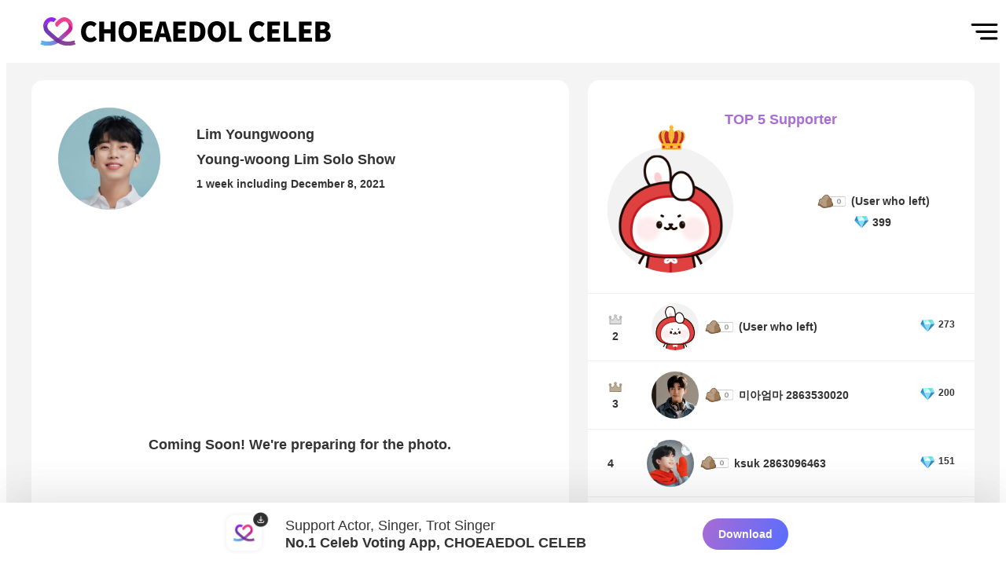

--- FILE ---
content_type: text/html; charset=utf-8
request_url: https://www.myloveactor.com/supports/338
body_size: 6752
content:
<!doctype html><html lang="en"><head><meta charset="utf-8"/><meta name="theme-color" content="#000000"/><title>Check Out Lim Youngwoong Fan Ad Photos Opened on December 8, 2021 │ Lim Youngwoong │ CHOEAEDOL Celeb</title><meta name="keywords" content="Lim Youngwoong, Korean actor, Korean actress, Kdrama, Kmovie, celebrity, fan ad,birthday, birthday cafe, debut anniversary"/><meta name="description" content="Check out the videos of fan ad for Young-woong Lim Solo Show unveiled on December 8, 2021"/><meta name="viewport" content="width=device-width,initial-scale=1,maximum-scale=1,shrink-to-fit=no,minimum-scale=1,user-scalable=no,target-densityDpi=device-dpi"/><meta name="robots" content="index, follow"/><meta name="theme-color" content="#ffff44"/><meta property="og:site_name" content="CHOEAEDOL Celeb"/><meta property="og:type" content="website"/><meta property="og:title" content="Check Out Lim Youngwoong Fan Ad Photos Opened on December 8, 2021 │ Lim Youngwoong │ CHOEAEDOL Celeb"/><meta property="og:description" content="Check out the videos of fan ad for Young-woong Lim Solo Show unveiled on December 8, 2021"/><meta property="og:image" content="https://mggyczsuclus4989317.gcdn.ntruss.com/b39726085b007b0f979e3fa41dba4cc821dbb44f46c7e01a19a0c1ff06113f53/1637559424_o_st.jpg"/><meta property="og:url" content="https://www.myloveactor.com/supports/338"/><meta property="og:locale" content="en_US"/><meta property="og:locale:alternate" content="en_US"/><meta property="og:locale:alternate" content="ko_KR"/><meta property="og:locale:alternate" content="ja_JP"/><meta property="og:locale:alternate" content="zh_TW"/><meta property="og:locale:alternate" content="zh_CN"/><meta property="og:locale:alternate" content="id_ID"/><meta name="naver-site-verification" content="7025981fe8f25bc20ee6afac40db2bb9e360defd"/><meta name="yandex-verification" content="ae48cab4fb55d081"/><meta name="NaverBot" content="All"/><meta name="NaverBot" content="index,follow"/><meta name="Yeti" content="All"/><meta name="Yeti" content="index,follow"/><meta name="twitter:card" content="summary"/><meta name="twitter:site" content="@myloveceleb"/><meta name="twitter:title" content="Check Out Lim Youngwoong Fan Ad Photos Opened on December 8, 2021 │ Lim Youngwoong │ CHOEAEDOL Celeb"/><meta name="twitter:description" content="Check out the videos of fan ad for Young-woong Lim Solo Show unveiled on December 8, 2021"/><meta name="twitter:image" content="https://mggyczsuclus4989317.gcdn.ntruss.com/b39726085b007b0f979e3fa41dba4cc821dbb44f46c7e01a19a0c1ff06113f53/1637559424_o_st.jpg"/><link rel="alternate" href="https://www.myloveactor.com/supports/338?locale=en" hreflang="en"/><link rel="alternate" href="https://www.myloveactor.com/supports/338?locale=ko" hreflang="ko"/><link rel="alternate" href="https://www.myloveactor.com/supports/338?locale=ja" hreflang="ja"/><link rel="alternate" href="https://www.myloveactor.com/supports/338?locale=zh-tw" hreflang="zh-tw"/><link rel="alternate" href="https://www.myloveactor.com/supports/338?locale=zh-cn" hreflang="zh-cn"/><link rel="alternate" href="https://www.myloveactor.com/supports/338?locale=id" hreflang="id"/><link rel="alternate" href="https://www.myloveactor.com/supports/338" hreflang="x-default"/><meta property="fb:app_id" content="751301805589552"/><meta name="format-detection" content="telephone=no"/><meta name="apple-mobile-web-app-capable" content="yes"/><meta name="robots" content="index,follow"/><meta name="author" content="CHOEAEDOL Celeb"/><meta name="copyright" content="Copyright © CHOEAEDOL Celeb. All Rights Reserved."/><meta http-equiv="X-UA-Compatible" content="IE=edge,chrome=1"/><meta http-equiv="Content-Security-Policy" content="upgrade-insecure-requests"/><meta name="apple-itunes-app" content="app-id=1202089963"/><meta name="google-play-app" content="app-id=com.exodus.myloveactor"/><link rel="canonical" href="https://www.myloveactor.com/supports/338"/><link rel="shortcut icon" href="/static/image/favicon.jpg"/><script type="application/ld+json">{
  "@context": "http://schema.org",
  "@type": "WebSite",
  "name": "CHOEAEDOL Celeb",
  "url": "https://www.myloveactor.com",
  "sameAs": [
    "https://naver.me/F8KyKlAq",
    "https://twitter.com/myloveceleb",
    "https://www.instagram.com/mylove_celeb/",
    "https://youtube.com/channel/UCxBGPn5s2NlpPd_LvjFALbw",
    "https://play.google.com/store/apps/details?id=com.exodus.myloveactor"
  ],
  "potentialAction": {
    "@type": "SearchAction",
    "target": "https://www.myloveactor.com/search/?query={search_term_string}&locale=en",
    "query-input": "required name=search_term_string"
  }
}</script><style data-styled="true" data-styled-version="5.3.5">html,body,div,span,applet,object,iframe,h1,h2,h3,h4,h5,h6,p,blockquote,pre,a,abbr,acronym,address,big,cite,code,del,dfn,em,img,ins,kbd,q,s,samp,small,strike,strong,sub,sup,tt,var,b,u,i,center,dl,dt,dd,menu,ol,ul,li,fieldset,form,label,legend,table,caption,tbody,tfoot,thead,tr,th,td,article,aside,canvas,details,embed,figure,figcaption,footer,header,hgroup,main,menu,nav,output,ruby,section,summary,time,mark,audio,video{margin:0;padding:0;border:0;font-size:100%;font:inherit;vertical-align:baseline;}/*!sc*/
article,aside,details,figcaption,figure,footer,header,hgroup,main,menu,nav,section{display:block;}/*!sc*/
*[hidden]{display:none;}/*!sc*/
body{line-height:1;}/*!sc*/
menu,ol,ul{list-style:none;}/*!sc*/
blockquote,q{quotes:none;}/*!sc*/
blockquote:before,blockquote:after,q:before,q:after{content:'';content:none;}/*!sc*/
table{border-collapse:collapse;border-spacing:0;}/*!sc*/
body{margin:0;padding:0;font-family:-apple-system,BlinkMacSystemFont,"Segoe UI","Roboto","Oxygen","Ubuntu","Cantarell","Fira Sans","Droid Sans","Helvetica Neue",sans-serif;-webkit-font-smoothing:antialiased;-moz-osx-font-smoothing:grayscale;-webkit-tap-highlight-color:transparent;background-color:#ffffff;color:#333333;}/*!sc*/
a{-webkit-text-decoration:none;text-decoration:none;}/*!sc*/
.ko{font-family:"Nanum Gothic",sans-serif;}/*!sc*/
.ja{font-family:"M PLUS Rounded 1c",sans-serif;}/*!sc*/
.en{font-family:"Nanum Gothic",sans-serif;}/*!sc*/
.zh-cn{font-family:"Noto Sans SC",sans-serif;}/*!sc*/
.zh-tw{font-family:"Noto Sans TC",sans-serif;}/*!sc*/
code{font-family:source-code-pro,Menlo,Monaco,Consolas,"Courier New",monospace;}/*!sc*/
.h1{font-size:2.8rem;}/*!sc*/
.h2{font-size:1.563rem;}/*!sc*/
.h3{font-size:1.1rem;}/*!sc*/
.h4{font-size:0.9rem;}/*!sc*/
.h5{font-size:0.75rem;}/*!sc*/
.h6{font-size:0.64rem;}/*!sc*/
.light{font-weight:500;}/*!sc*/
.medium{font-weight:600;}/*!sc*/
.bold{font-weight:700;}/*!sc*/
.slick-dots > .slick-active > button::before{opacity:1 !important;color:#a96bd4 !important;}/*!sc*/
.slick-dots > li > button::before{font-size:17px;opacity:1 !important;color:#aaaaaa !important;}/*!sc*/
.slick-dots{bottom:-60px;}/*!sc*/
.slick-slide{padding :0 60px;box-sizing:border-box;}/*!sc*/
.slick-next:before,.slick-prev:before{opacity:1;color:#a96bd4;font-size:40px;}/*!sc*/
.slick-disabled:before{opacity:0.55;}/*!sc*/
.sllick-prev:before,.slick-disabled:before{opacity:0.5;}/*!sc*/
.slick-list{margin-left:25px;}/*!sc*/
#react-select-3-listbox{width:-webkit-max-content;width:-moz-max-content;width:max-content;text-align:center;}/*!sc*/
@media (max-width:1600px){.slick-next:before,.slick-prev:before{font-size:30px;z-index:999;}.slick-slide{display:-webkit-box !important;display:-webkit-flex !important;display:-ms-flexbox !important;display:flex !important;-webkit-box-pack:center;-webkit-justify-content:center;-ms-flex-pack:center;justify-content:center;}.slick-prev{width:30px;height:35px;}.slick-next{width:30px;height:35px;}.slide-pane__content{overflow-x:hidden;padding:80px 0px !important;padding-bottom:20px !important;}}/*!sc*/
@media (max-width:1199px){.slick-next:before,.slick-prev:before{font-size:30px;z-index:999;}.slick-slide{display:-webkit-box !important;display:-webkit-flex !important;display:-ms-flexbox !important;display:flex !important;-webkit-box-pack:center;-webkit-justify-content:center;-ms-flex-pack:center;justify-content:center;}.slick-prev{width:30px;height:35px;}.slick-next{width:30px;height:35px;}.slide-pane__content{overflow-x:hidden;padding:80px 0px !important;padding-bottom:20px !important;}}/*!sc*/
@media (max-width:899px){.h1{font-size:2rem;}.h2{font-size:1.263rem;}.h3{font-size:0.9rem;}.h4{font-size:0.8rem;}.h5{font-size:0.75rem;}.h6{font-size:0.64rem;}.slick-list{margin-left:0px;}.slick-slide{display:block !important;padding:0px;}.slick-slide:nth-child(2n+1){padding:0px 10px;}.slick-slide:nth-child(2n){padding:0px 10px;}.slick-dots{bottom:-40px;}.slick-dots > li{margin:0 2px;}.slick-dots > li > button::before{font-size:12px;}.slick-next:before,.slick-prev:before{font-size:25px;z-index:999;}.slick-prev{left:-5px;width:25px;height:30px;z-index:1;}.slick-next{right:-5px;width:25px;height:30px;z-index:1;}.slide-pane__content{overflow-x:hidden;padding:80px 0px !important;padding-bottom:20px !important;}}/*!sc*/
data-styled.g2[id="sc-global-YuVeJ1"]{content:"sc-global-YuVeJ1,"}/*!sc*/
.eBUgnU{overflow:hidden;background-color:#eeeeee;}/*!sc*/
data-styled.g103[id="Footer__FooterContainer-sc-prs49-0"]{content:"eBUgnU,"}/*!sc*/
.iEWNKw{background-image:url(/static/web/ssr/icon_main_menu.57152c02.png);background-position:center;background-size:contain;background-repeat:no-repeat;}/*!sc*/
data-styled.g104[id="Menubar__MenuContainer-sc-6rt7ge-0"]{content:"iEWNKw,"}/*!sc*/
.ezdORN{background-color:#ffffff;}/*!sc*/
data-styled.g116[id="Header__HeaderContainer-sc-1e8tu11-0"]{content:"ezdORN,"}/*!sc*/
.rcJUb{display:-webkit-box;display:-webkit-flex;display:-ms-flexbox;display:flex;-webkit-box-pack:center;-webkit-justify-content:center;-ms-flex-pack:center;justify-content:center;-webkit-align-items:center;-webkit-box-align:center;-ms-flex-align:center;align-items:center;}/*!sc*/
data-styled.g117[id="Header__HeaderLogoBox-sc-1e8tu11-1"]{content:"rcJUb,"}/*!sc*/
.cNrJMp{background-color:#ededed;}/*!sc*/
data-styled.g505[id="VerificationDetail__SupportVerificationProfile-sc-i6y4l6-2"]{content:"cNrJMp,"}/*!sc*/
.kWnzDA{color:#aaaaaa;}/*!sc*/
data-styled.g511[id="VerificationDetail__SupportComments-sc-i6y4l6-8"]{content:"kWnzDA,"}/*!sc*/
.gylrwp{color:#aaaaaa;}/*!sc*/
data-styled.g512[id="VerificationDetail__SupportFooterText-sc-i6y4l6-9"]{content:"gylrwp,"}/*!sc*/
.cYayuR{width:100%;height:auto;margin:0 auto;}/*!sc*/
data-styled.g513[id="SupportTop5__SupportTop5Container-sc-1wgp765-0"]{content:"cYayuR,"}/*!sc*/
.fhIwKb{color:#a96bd4;margin:0 auto;width:-webkit-fit-content;width:-moz-fit-content;width:fit-content;}/*!sc*/
data-styled.g514[id="SupportTop5__SupportTop5Title-sc-1wgp765-1"]{content:"fhIwKb,"}/*!sc*/
.cAQiIZ{background-color:#ededed;}/*!sc*/
data-styled.g518[id="SupportTop5__Top1ProfileWrapper-sc-1wgp765-5"]{content:"cAQiIZ,"}/*!sc*/
.hnfKZZ{background-color:#f4f4f4;}/*!sc*/
data-styled.g529[id="SupportVerification__SupportVerificationSection-sc-1vk3e52-0"]{content:"hnfKZZ,"}/*!sc*/
.fggtoW{background-color:#ffffff;}/*!sc*/
data-styled.g530[id="SupportVerification__VerificationDetailWrapper-sc-1vk3e52-1"]{content:"fggtoW,"}/*!sc*/
.kHiCMe{background-color:#ffffff;}/*!sc*/
data-styled.g531[id="SupportVerification__SupportCommentsWrapper-sc-1vk3e52-2"]{content:"kHiCMe,"}/*!sc*/
.ciUnMY{background-color:#ffffff;}/*!sc*/
data-styled.g532[id="SupportVerification__SupportVerificationTop5Wrapper-sc-1vk3e52-3"]{content:"ciUnMY,"}/*!sc*/
</style><link href="/static/web/ssr/main.bc2a022f.css" rel="stylesheet"></head><body><div style="display:none" itemscope="" itemtype="http://schema.org/Organization"><link itemprop="url" href="https://www.myloveactor.com"/><link itemprop="sameAs" href="https://blog.naver.com/myloveidolactor"/><link itemprop="sameAs" href="https://twitter.com/myloveidol_kpop"/><link itemprop="sameAs" href="https://www.facebook.com/myloveidol01"/><link itemprop="sameAs" href="https://www.instagram.com/myloveidol_kpop"/></div><div id="root"><div><input type="hidden" id="no_right_text" value="You can save photos in the App.
Install CHOEAEDOL Celeb!"/><input type="hidden" id="web_not_vote" value="You can vote on the CHOEAEDOL Celeb.
Install CHOEAEDOL Celeb now!"/><nav class="HiddenNav__HiddenSection-sc-1p096vi-0 breLYs HiddenNav_HiddenSection__2XQhR"><ul class="HiddenNav__NavLists-sc-1p096vi-1 leNJaW HiddenNav_NavLists__1BqeI"><li class="HiddenNav__NavList-sc-1p096vi-2 lgJSWW HiddenNav_NavList__2vhdZ"><a href="/"><div class="HiddenNav__NavLink-sc-1p096vi-3 jMhUit HiddenNav_NavLink__nosSk">홈</div></a></li><li class="HiddenNav__NavList-sc-1p096vi-2 lgJSWW HiddenNav_NavList__2vhdZ"><a href="/themepick"><div class="HiddenNav__NavLink-sc-1p096vi-3 jMhUit HiddenNav_NavLink__nosSk">테마픽</div></a></li><li class="HiddenNav__NavList-sc-1p096vi-2 lgJSWW HiddenNav_NavList__2vhdZ"><a href="/supports"><div class="HiddenNav__NavLink-sc-1p096vi-3 jMhUit HiddenNav_NavLink__nosSk">서포트</div></a></li><li class="HiddenNav__NavList-sc-1p096vi-2 lgJSWW HiddenNav_NavList__2vhdZ"><a href="/heartpick"><div class="HiddenNav__NavLink-sc-1p096vi-3 jMhUit HiddenNav_NavLink__nosSk">하트픽</div></a></li><li class="HiddenNav__NavList-sc-1p096vi-2 lgJSWW HiddenNav_NavList__2vhdZ"><a href="/miracle"><div class="HiddenNav__NavLink-sc-1p096vi-3 jMhUit HiddenNav_NavLink__nosSk">기적</div></a></li><li class="HiddenNav__NavList-sc-1p096vi-2 lgJSWW HiddenNav_NavList__2vhdZ"><a href="/wallpaper"><div class="HiddenNav__NavLink-sc-1p096vi-3 jMhUit HiddenNav_NavLink__nosSk">배경화면</div></a></li><li class="HiddenNav__NavList-sc-1p096vi-2 lgJSWW HiddenNav_NavList__2vhdZ"><a href="/schedule"><div class="HiddenNav__NavLink-sc-1p096vi-3 jMhUit HiddenNav_NavLink__nosSk">스케줄</div></a></li><li class="HiddenNav__NavList-sc-1p096vi-2 lgJSWW HiddenNav_NavList__2vhdZ"><a href="/notices"><div class="HiddenNav__NavLink-sc-1p096vi-3 jMhUit HiddenNav_NavLink__nosSk">공지사항</div></a></li><li class="HiddenNav__NavList-sc-1p096vi-2 lgJSWW HiddenNav_NavList__2vhdZ"><a href="/events"><div class="HiddenNav__NavLink-sc-1p096vi-3 jMhUit HiddenNav_NavLink__nosSk">이벤트</div></a></li></ul></nav><div><header id="HeaderContainer" class="Header__HeaderContainer-sc-1e8tu11-0 ezdORN Header_ssrHeader__YLsfs"><a href="/?locale=en"><div id="Header_HeaderLogoBox__3lwBd" class="Header__HeaderLogoBox-sc-1e8tu11-1 rcJUb"><div id="Header_LogoImg__KzY0j" class="Header__LogoImage-sc-1e8tu11-2 eCqYGN"><picture><source srcSet="/static/web/ssr/choeaedol_celeb_logo.27e66f5a.svg" media="(max-width: 899px)"/><img src="/static/web/ssr/img_logo_choeaedol_celeb.ddab24ef.svg" class="Header_LogoImages__242vi" alt="headerLogoImg"/></picture></div></div></a><div id="Header_ssrSearchBarBox__3DJDB" class="Header__SearchBarBox-sc-1e8tu11-3 MVkLC"><div class="Menubar__MenuContainer-sc-6rt7ge-0 iEWNKw Menubar_MenuContainer__k4Vfk" src="/static/web/ssr/icon_main_menu.57152c02.png" id="menu_container"></div></div></header></div><section id="SupportVerification_SupportVerificationSection__1iVzt" class="SupportVerification__SupportVerificationSection-sc-1vk3e52-0 hnfKZZ"><div class="SupportVerification_flexbox__2zC2X"><div class="SupportVerification_verification_support_main__26XHs"><div id="SupportVerification_VerificationDetailWrapper__UgFwT" class="SupportVerification__VerificationDetailWrapper-sc-1vk3e52-1 fggtoW"><div id="VerificationDetail_VerificationDetailContainer__3XMrs" class="VerificationDetail__VerificationDetailContainer-sc-i6y4l6-0 cyESba"><div class="VerificationDetail_flex_column_box__zn_ln"><div id="VerificationDetail_SupportVerificationHeader__3Igwa" class="VerificationDetail__SupportVerificationHeader-sc-i6y4l6-1 kCKlWJ"><div id="VerificationDetail_SupportVerificationProfile__36EAU" class="VerificationDetail__SupportVerificationProfile-sc-i6y4l6-2 cNrJMp"><img class="VerificationDetail_VerificationProfileImg__3c0Iq" src="https://odlxenopcxao3017989.gcdn.ntruss.com/s/338_600x600.webp" alt="profile_img"/></div><div id="VerificationDetail_SupportInfo__2OlmZ" class="VerificationDetail__SupportInfo-sc-i6y4l6-3 iUvNYb"><div class="VerificationDetail_flexbox__3DoeM"><div class="VerificationDetail_text_align__3odbB"><span class="VerificationDetail__SupportIdolName-sc-i6y4l6-4 jZtNOP h3 bold">Lim Youngwoong</span></div></div><div class="VerificationDetail_VerificationDescription__3aaUW h3 medium">Young-woong Lim Solo Show</div><div class="h4 medium"><span>1 week including December 8, 2021</span></div></div></div><div style="width:100%;padding:20vw 0;text-align:center" class="h3 bold"><span>Coming Soon! We&#x27;re preparing for the photo.</span></div><div id="VerificationDetail_SupportVerificationFooter__3cwJQ" class="VerificationDetail__SupportVerificationFooter-sc-i6y4l6-7 bnLPxt"><div class="VerificationDetail_SupportDetailDescription__1fdOJ h4 medium"><div>[In-APP] Menu Sliding Banner</div><div class="VerificationDetail_VerificationDate__2rLbt">2021.12.08~2021.12.14</div></div><div class="VerificationDetail_flexbox__3DoeM"><div class="VerificationDetail_verification_detail_footer__3Pl7M"><div class="VerificationDetail_verification_footer_icon_box__2WmPU"><img class="VerificationDetail_verification_footer_smile__3WSyv" src="/static/web/ssr/icon_support_smile.8f337861.svg" alt="supportFooterIcon"/></div><div class="VerificationDetail__SupportFooterText-sc-i6y4l6-9 gylrwp VerificationDetail_TextAlignRight__1kdum h4 medium">68</div></div><div><div class="VerificationDetail_verification_detail_footer__3Pl7M"><div class="VerificationDetail__SupportComments-sc-i6y4l6-8 kWnzDA h4 medium"><span>Comments</span></div><div class="VerificationDetail__SupportFooterText-sc-i6y4l6-9 gylrwp VerificationDetail_TextAlignLeft__1FKl3 h4 medium">34</div></div></div></div></div></div></div></div><div id="SupportVerification_SupportCommentsWrapper__3uzyB" class="SupportVerification__SupportCommentsWrapper-sc-1vk3e52-2 kHiCMe"></div></div><div class="SupportVerification_verification_support_sub__3VNmk"><div id="SupportVerification_SupportVerificationTop5Wrapper__1AGXh" class="SupportVerification__SupportVerificationTop5Wrapper-sc-1vk3e52-3 ciUnMY"><div id="SupportTop5_SupportTop5Container__234Z_" class="SupportTop5__SupportTop5Container-sc-1wgp765-0 cYayuR"><div class="SupportTop5__SupportTop5Title-sc-1wgp765-1 fhIwKb h3 bold SupportTop5_SupportTop5Title__2Rk1G"><span>TOP 5 Supporter</span></div><ul id="SupportTop5_SupportTop5ListsBox__2RBbT" class="SupportTop5__SupportTop5ListsBox-sc-1wgp765-2 iYmBkG"><li class="SupportTop5__SupportTopLists-sc-1wgp765-3 aWwAr SupportTop5_SupportTopLists__3Lbdh"><div class="SupportTop5__SupportTopContents-sc-1wgp765-4 iKceKf SupportTop5_SupportTopContents__1O9Rr"><div class="SupportTop5__Top1ProfileWrapper-sc-1wgp765-5 cAQiIZ SupportTop5_Top1ProfileWrapper__3HxBv"><div class="SupportTop5__Top1ProfileCrown-sc-1wgp765-6 gQOJFd SupportTop5_Top1ProfileCrown__1MjHN"><img class="SupportTop5_crownImg__3ozV2" src="/static/web/ssr/img_support_crown.d7843655.png" alt="supportCrown"/></div><img class="SupportTop5_Top1ProfileImg__3beNP" src="/static/web/ssr/idol_profile_default.0176e5f2.png" alt="userProfile"/></div><div class="SupportTop5__Top1UserInfo-sc-1wgp765-7 dPvWJr SupportTop5_Top1UserInfo__1LT2L"><div class="SupportTop5__Top1UserDetail-sc-1wgp765-8 cmbnMv SupportTop5_Top1UserDetail__vxiFy"><div class="SupportTop5_badgeImgBox__1bMx-"><img class="SupportTop5_badgeImg__3NJDN" src="/static/web/ssr/icon_level_0.7126c336.svg" alt="support_top5_level"/></div><div class="SupportTop5_userNickname__nhza9 h4 medium">(User who left)</div></div><div class="SupportTop5__Top1UserDia-sc-1wgp765-9 bDJjDT SupportTop5_Top1UserDia__3vd8W"><div class="SupportTop5_diaImgBox__1cah9"><img class="SupportTop5_diaImg__27KxW" src="/static/web/ssr/img_support_button_dia.4cec76c5.png" alt="diaImg"/></div><div class="SupportTop5_diaCount__1Abcs h4 medium"><span>399</span></div></div></div></div></li><li class="SupportTop5__SupportTopLists-sc-1wgp765-3 aWwAr SupportTop5_SupportTopLists__3Lbdh"><div class="SupportTop5__SupportTopContents-sc-1wgp765-4 iKceKf SupportTop5_SupportTopContents__1O9Rr"><div class="SupportTop5__Top5UserRankBox-sc-1wgp765-10 kVxXms SupportTop5_Top5UserRankBox__GLgMe"><div class="SupportTop5__Top5UserRankImg-sc-1wgp765-11 cjlSgT"><img src="/static/web/ssr/img_crown_2th.688dd883.png" class="SupportTop5_crwonImg__2brHb" alt="crownImg"/></div><div class="SupportTop5_Top5Ranking__1R-f_ h4 bold"><span>2</span></div></div><div class="SupportTop5__Top5ProfileWrapper-sc-1wgp765-12 kOcqHg SupportTop5_Top5ProfileWrapper__2Bmwe"><img src="/static/web/ssr/idol_profile_default.0176e5f2.png" alt="userProfile"/><div class="SupportTop5__Top5UserInfo-sc-1wgp765-13 hWVgcu SupportTop5_Top5UserInfo__3B-jp"><div class="SupportTop5_badgeImgBox__1bMx-"><img class="SupportTop5_badgeImg__3NJDN" src="/static/web/ssr/icon_level_0.7126c336.svg" alt="levelImg"/></div><div class="SupportTop5__Top5UserDetail-sc-1wgp765-14 bcBwjq SupportTop5_Top5UserDetail__zi1_I h4 bold">(User who left)</div></div></div><div class="SupportTop5__Top5UserDia-sc-1wgp765-15 juBVYG SupportTop5_Top5UserDia__1MGZc"><div><img class="SupportTop5_diaImg__27KxW" src="/static/web/ssr/img_support_button_dia.4cec76c5.png" alt="diaImg"/></div><div class="SupportTop5_top5diaCount__1wcZD h5 medium"><span>273</span></div></div></div></li><li class="SupportTop5__SupportTopLists-sc-1wgp765-3 aWwAr SupportTop5_SupportTopLists__3Lbdh"><div class="SupportTop5__SupportTopContents-sc-1wgp765-4 iKceKf SupportTop5_SupportTopContents__1O9Rr"><div class="SupportTop5__Top5UserRankBox-sc-1wgp765-10 kVxXms SupportTop5_Top5UserRankBox__GLgMe"><div class="SupportTop5__Top5UserRankImg-sc-1wgp765-11 cjlSgT"><img src="/static/web/ssr/img_crown_3th.e04c3e11.png" class="SupportTop5_crwonImg__2brHb" alt="crownImg"/></div><div class="SupportTop5_Top5Ranking__1R-f_ h4 bold"><span>3</span></div></div><div class="SupportTop5__Top5ProfileWrapper-sc-1wgp765-12 kOcqHg SupportTop5_Top5ProfileWrapper__2Bmwe"><img src="https://voxrleverpxc896293.gcdn.ntruss.com/a0000305806.1676799253.1145.thm.png" alt="userProfile"/><div class="SupportTop5__Top5UserInfo-sc-1wgp765-13 hWVgcu SupportTop5_Top5UserInfo__3B-jp"><div class="SupportTop5_badgeImgBox__1bMx-"><img class="SupportTop5_badgeImg__3NJDN" src="/static/web/ssr/icon_level_0.7126c336.svg" alt="levelImg"/></div><div class="SupportTop5__Top5UserDetail-sc-1wgp765-14 bcBwjq SupportTop5_Top5UserDetail__zi1_I h4 bold">미아엄마 2863530020</div></div></div><div class="SupportTop5__Top5UserDia-sc-1wgp765-15 juBVYG SupportTop5_Top5UserDia__1MGZc"><div><img class="SupportTop5_diaImg__27KxW" src="/static/web/ssr/img_support_button_dia.4cec76c5.png" alt="diaImg"/></div><div class="SupportTop5_top5diaCount__1wcZD h5 medium"><span>200</span></div></div></div></li><li class="SupportTop5__SupportTopLists-sc-1wgp765-3 aWwAr SupportTop5_SupportTopLists__3Lbdh"><div class="SupportTop5__SupportTopContents-sc-1wgp765-4 iKceKf SupportTop5_SupportTopContents__1O9Rr"><div class="SupportTop5__Top5UserRankBox-sc-1wgp765-10 kVxXms SupportTop5_Top5UserRankBox__GLgMe"><div class="SupportTop5__Top5UserRankImg-sc-1wgp765-11 cjlSgT"></div><div class="SupportTop5_Top5Ranking__1R-f_ h4 bold"><span>4</span></div></div><div class="SupportTop5__Top5ProfileWrapper-sc-1wgp765-12 kOcqHg SupportTop5_Top5ProfileWrapper__2Bmwe"><img src="https://voxrleverpxc896293.gcdn.ntruss.com/a0000903205.1702735889.1081.thm.png" alt="userProfile"/><div class="SupportTop5__Top5UserInfo-sc-1wgp765-13 hWVgcu SupportTop5_Top5UserInfo__3B-jp"><div class="SupportTop5_badgeImgBox__1bMx-"><img class="SupportTop5_badgeImg__3NJDN" src="/static/web/ssr/icon_level_0.7126c336.svg" alt="levelImg"/></div><div class="SupportTop5__Top5UserDetail-sc-1wgp765-14 bcBwjq SupportTop5_Top5UserDetail__zi1_I h4 bold">ksuk 2863096463</div></div></div><div class="SupportTop5__Top5UserDia-sc-1wgp765-15 juBVYG SupportTop5_Top5UserDia__1MGZc"><div><img class="SupportTop5_diaImg__27KxW" src="/static/web/ssr/img_support_button_dia.4cec76c5.png" alt="diaImg"/></div><div class="SupportTop5_top5diaCount__1wcZD h5 medium"><span>151</span></div></div></div></li><li class="SupportTop5__SupportTopLists-sc-1wgp765-3 aWwAr SupportTop5_SupportTopLists__3Lbdh"><div class="SupportTop5__SupportTopContents-sc-1wgp765-4 iKceKf SupportTop5_SupportTopContents__1O9Rr"><div class="SupportTop5__Top5UserRankBox-sc-1wgp765-10 kVxXms SupportTop5_Top5UserRankBox__GLgMe"><div class="SupportTop5__Top5UserRankImg-sc-1wgp765-11 cjlSgT"></div><div class="SupportTop5_Top5Ranking__1R-f_ h4 bold"><span>5</span></div></div><div class="SupportTop5__Top5ProfileWrapper-sc-1wgp765-12 kOcqHg SupportTop5_Top5ProfileWrapper__2Bmwe"><img src="/static/web/ssr/idol_profile_default.0176e5f2.png" alt="userProfile"/><div class="SupportTop5__Top5UserInfo-sc-1wgp765-13 hWVgcu SupportTop5_Top5UserInfo__3B-jp"><div class="SupportTop5_badgeImgBox__1bMx-"><img class="SupportTop5_badgeImg__3NJDN" src="/static/web/ssr/icon_level_0.7126c336.svg" alt="levelImg"/></div><div class="SupportTop5__Top5UserDetail-sc-1wgp765-14 bcBwjq SupportTop5_Top5UserDetail__zi1_I h4 bold">(User who left)</div></div></div><div class="SupportTop5__Top5UserDia-sc-1wgp765-15 juBVYG SupportTop5_Top5UserDia__1MGZc"><div><img class="SupportTop5_diaImg__27KxW" src="/static/web/ssr/img_support_button_dia.4cec76c5.png" alt="diaImg"/></div><div class="SupportTop5_top5diaCount__1wcZD h5 medium"><span>113</span></div></div></div></li></ul></div></div></div></div><div class="Download__FixedFloatingContainer-sc-sm6327-0 upIKa Download_FixedFloatingContainer__2i_WY Download_h2__2Q-xq"><div class="Download_LogoImgBox__1dDqi"><div><img src="/static/web/ssr/logo-download.c00d543c.webp" alt="download" class="Download_LogoImg__1kB7H"/></div></div><div class="Download_DescriptionBox__3_JMB"><div class="Download_TextDetailBox__1O9ki"><div class="Download_TextDetailTitle__1d0S2"><span>Support Actor, Singer, Trot Singer</span></div><div class="Download_TextDetailDescription__3Expo"><span>No.1 Celeb Voting App, CHOEAEDOL CELEB</span></div></div><div class="Download_ButtonDetailBox__1dIs8"><div class="Download_DownloadButton__ZFhqG"><span>Download</span></div></div></div></div></section><div class="Download__FixedFloatingContainer-sc-sm6327-0 upIKa Download_FixedFloatingContainer__2i_WY Download_h2__2Q-xq"><div class="Download_LogoImgBox__1dDqi"><div><img src="/static/web/ssr/logo-download.c00d543c.webp" alt="download" class="Download_LogoImg__1kB7H"/></div></div><div class="Download_DescriptionBox__3_JMB"><div class="Download_TextDetailBox__1O9ki"><div class="Download_TextDetailTitle__1d0S2"><span>Support Actor, Singer, Trot Singer</span></div><div class="Download_TextDetailDescription__3Expo"><span>No.1 Celeb Voting App, CHOEAEDOL CELEB</span></div></div><div class="Download_ButtonDetailBox__1dIs8"><div class="Download_DownloadButton__ZFhqG"><span>Download</span></div></div></div></div><footer class="Footer__FooterContainer-sc-prs49-0 eBUgnU Footer_Footer__2Tr2e"><div class="Footer_footer_section__1C2gI"><div class="Footer_footer_shortcut__16_O0"><div><span>Navigate to</span></div><ul><li><a href="https://www.exodusent.co.kr/en" target="_blank" rel="noopener noreferrer"><span>Homepage</span></a></li><li><a href="/contact/?locale=en"><span>Affiliate proposal</span></a></li></ul></div></div><div class="Footer_footer_description_section__1aaG5"><ul class="Footer_footer_terms_section__3RULJ"><li class="Footer_footer_privacy__3Zu4G"><a href="/privacy/?locale=en"><span>Privacy Policy</span></a></li><li class="Footer_footer_terms__JSgZs"><a href="/terms/?locale=en"><span>Terms of service</span></a></li></ul></div><div class="Footer_footer_description_section__1aaG5 Footer_footer_company_info__1GKOo"><div><a href="/?locale=en"><span>© 2026 Exodus Ent. Co., Ltd.</span></a></div><div><span>Address</span><span>:</span> <span>No. B-2735, Geumgang Penterium IX Tower, 27, Dongtancheomdansaneop 1-ro, Hwaseong-si, Gyeonggi-do, Republic of Korea</span></div></div></footer></div></div></body></html>

--- FILE ---
content_type: text/css; charset=UTF-8
request_url: https://www.myloveactor.com/static/web/ssr/main.bc2a022f.css
body_size: 53584
content:
.slick-slider{box-sizing:border-box;-webkit-user-select:none;user-select:none;-webkit-touch-callout:none;-khtml-user-select:none;touch-action:pan-y;-webkit-tap-highlight-color:transparent}.slick-list,.slick-slider{position:relative;display:block}.slick-list{overflow:hidden;margin:0;padding:0}.slick-list:focus{outline:none}.slick-list.dragging{cursor:pointer;cursor:hand}.slick-slider .slick-list,.slick-slider .slick-track{-webkit-transform:translateZ(0);transform:translateZ(0)}.slick-track{position:relative;top:0;left:0;display:block;margin-left:auto;margin-right:auto}.slick-track:after,.slick-track:before{display:table;content:""}.slick-track:after{clear:both}.slick-loading .slick-track{visibility:hidden}.slick-slide{display:none;float:left;height:100%;min-height:1px}[dir=rtl] .slick-slide{float:right}.slick-slide img{display:block}.slick-slide.slick-loading img{display:none}.slick-slide.dragging img{pointer-events:none}.slick-initialized .slick-slide{display:block}.slick-loading .slick-slide{visibility:hidden}.slick-vertical .slick-slide{display:block;height:auto;border:1px solid transparent}.slick-arrow.slick-hidden{display:none}.slick-loading .slick-list{background:#fff url(/static/web/ssr/ajax-loader.c5cd7f53.gif) 50% no-repeat}@font-face{font-family:slick;font-weight:400;font-style:normal;src:url(/static/web/ssr/slick.ced611da.eot);src:url(/static/web/ssr/slick.ced611da.eot?#iefix) format("embedded-opentype"),url(/static/web/ssr/slick.b7c9e1e4.woff) format("woff"),url(/static/web/ssr/slick.d41f55a7.ttf) format("truetype"),url(/static/web/ssr/slick.f97e3bbf.svg#slick) format("svg")}.slick-next,.slick-prev{font-size:0;line-height:0;position:absolute;top:50%;display:block;width:20px;height:20px;padding:0;-webkit-transform:translateY(-50%);transform:translateY(-50%);cursor:pointer;border:none}.slick-next,.slick-next:focus,.slick-next:hover,.slick-prev,.slick-prev:focus,.slick-prev:hover{color:transparent;outline:none;background:transparent}.slick-next:focus:before,.slick-next:hover:before,.slick-prev:focus:before,.slick-prev:hover:before{opacity:1}.slick-next.slick-disabled:before,.slick-prev.slick-disabled:before{opacity:.25}.slick-next:before,.slick-prev:before{font-family:slick;font-size:20px;line-height:1;opacity:.75;color:#fff;-webkit-font-smoothing:antialiased;-moz-osx-font-smoothing:grayscale}.slick-prev{left:-25px}[dir=rtl] .slick-prev{right:-25px;left:auto}.slick-prev:before{content:"\2190"}[dir=rtl] .slick-prev:before{content:"\2192"}.slick-next{right:-25px}[dir=rtl] .slick-next{right:auto;left:-25px}.slick-next:before{content:"\2192"}[dir=rtl] .slick-next:before{content:"\2190"}.slick-dotted.slick-slider{margin-bottom:30px}.slick-dots{position:absolute;bottom:-25px;display:block;width:100%;padding:0;margin:0;list-style:none;text-align:center}.slick-dots li{position:relative;display:inline-block;margin:0 5px;padding:0}.slick-dots li,.slick-dots li button{width:20px;height:20px;cursor:pointer}.slick-dots li button{font-size:0;line-height:0;display:block;padding:5px;color:transparent;border:0;outline:none;background:transparent}.slick-dots li button:focus,.slick-dots li button:hover{outline:none}.slick-dots li button:focus:before,.slick-dots li button:hover:before{opacity:1}.slick-dots li button:before{font-family:slick;font-size:6px;line-height:20px;position:absolute;top:0;left:0;width:20px;height:20px;content:"\2022";text-align:center;opacity:.25;color:#000;-webkit-font-smoothing:antialiased;-moz-osx-font-smoothing:grayscale}.slick-dots li.slick-active button:before{opacity:.75;color:#000}body{margin:0;padding:0;font-family:-apple-system,BlinkMacSystemFont,Segoe UI,Roboto,Oxygen,Ubuntu,Cantarell,Fira Sans,Droid Sans,Helvetica Neue,sans-serif;-webkit-font-smoothing:antialiased;-moz-osx-font-smoothing:grayscale;-webkit-tap-highlight-color:transparent}a{text-decoration:none}body.bg-invite,html.bg-invite{background-color:#f0ebff;-webkit-text-size-adjust:none!important}.ko{font-family:Nanum Gothic,sans-serif}.ja{font-family:M PLUS Rounded\ 1c,sans-serif}.en{font-family:NanumSquare,sans-serif}.zh-cn{font-family:Noto Sans SC,sans-serif}.zh-tw{font-family:Noto Sans TC,sans-serif}code{font-family:source-code-pro,Menlo,Monaco,Consolas,Courier New,monospace}.App{text-align:center}.App-header{background-color:#282c34;min-height:100vh;display:flex;flex-direction:column;align-items:center;justify-content:center;font-size:calc(10px + 2vmin);color:#fff}.App-link{color:#61dafb}.no-drag{-webkit-user-select:none;user-select:none}div{-webkit-overflow-scrolling:touch}.Footer_Footer__1F_ug{width:100%;box-shadow:0 4px 6px 2px rgba(0,0,0,.1);background-color:#eee}.Footer_footer_section__2oMk6{display:flex;width:80%;margin:0 auto}.Footer_footer_shortcut__2cx71{width:100px;margin-top:30px;white-space:nowrap;font-size:20px;font-weight:700;font-family:sans-serif}.Footer_footer_shortcut__2cx71>div{margin:10px 0}.Footer_footer_shortcut__2cx71>ul>li{margin-top:10px}.Footer_footer_contents_box__24wyc>div:nth-child(2),.Footer_footer_contents_box__24wyc>ul>li>a,.Footer_footer_shortcut__2cx71>ul>li>a{margin-bottom:8px;white-space:nowrap;font-size:16px;color:#666}.Footer_footer_contents_box__24wyc{position:relative;margin-left:60vw;margin-top:30px;font-size:18px;font-weight:700;font-family:sans-serif}.Footer_footer_contents_box__24wyc>div{margin:10px 0}.Footer_footer_description_section__eOkq1{width:80%;height:auto;margin:0 auto;font-size:18px;font-weight:700;font-family:sans-serif;font-size:16px;color:#666;padding-bottom:30px}.Footer_footer_description_section__eOkq1>div{margin-bottom:10px}.Footer_footer_terms_section__1tGeP{display:flex;width:100%;font-family:sans-serif;font-size:18px;color:#000;margin-top:30px}.Footer_footer_privacy__OWk1S{width:100px;white-space:nowrap}.Footer_footer_privacy__OWk1S>a{display:flex;width:100%;font-family:sans-serif;font-size:18px;color:#000}.Footer_footer_terms__Ed8aQ{margin-left:10vw}.Footer_footer_terms__Ed8aQ>a{display:flex;width:100%;font-family:sans-serif;font-size:18px;color:#000}.Footer_Language_select__18VHr{position:absolute}.Footer_Language_select__18VHr>span{white-space:nowrap;font-size:20px}.Footer_Language_box__3F8G2{position:relative;top:40px;left:0;width:auto;height:50px}.Footer_Language_lists__1S20G{width:100%;margin-top:5px}.Footer_Language_lists__1S20G>a{font-size:16px;color:#666}.Footer_footer_company_info__WDloJ{font-weight:500}.Footer_footer_company_info__WDloJ>div>a>span{color:#666}@media screen and (max-device-width:1024px){.Footer_footer_section__2oMk6{flex-direction:column}.Footer_footer_shortcut__2cx71{margin-top:10px;font-size:1em}.Footer_footer_contents_box__24wyc>div:nth-child(2),.Footer_footer_contents_box__24wyc>ul>li>a,.Footer_footer_shortcut__2cx71>ul>li>a{font-size:.8em}.Footer_footer_contents_box__24wyc{position:static;margin-left:0;margin-top:10px;font-size:1em}.Footer_footer_description_section__eOkq1{padding-bottom:20px;font-size:.8em}.Footer_footer_description_section__eOkq1>div{margin-bottom:5px}.Footer_footer_terms_section__1tGeP{flex-direction:column;margin-top:10px}.Footer_footer_privacy__OWk1S>a{font-size:.8em}.Footer_footer_terms__Ed8aQ{margin-left:0;margin-top:10px}.Footer_footer_terms__Ed8aQ>a{font-size:.8em}.Footer_Language_select__18VHr{position:static}.Footer_Language_select__18VHr>span{font-size:1em}.Footer_Language_box__3F8G2{position:static;height:auto}.Footer_Language_lists__1S20G>a{font-size:.8em}.Footer_footer_company_info__WDloJ{font-weight:500}.Footer_footer_company_info__WDloJ>div>a>span{color:#666}}@media screen and (max-device-width:759px){.Footer_footer_shortcut__2cx71{font-size:15px}.Footer_footer_contents_box__24wyc>div:nth-child(2),.Footer_footer_contents_box__24wyc>ul>li>a,.Footer_footer_shortcut__2cx71>ul>li>a{font-size:13px}.Footer_footer_contents_box__24wyc{font-size:15px}.Footer_footer_description_section__eOkq1{font-size:13px}.Footer_footer_terms_section__1tGeP{font-size:15px}.Footer_footer_privacy__OWk1S>a,.Footer_footer_terms__Ed8aQ>a{font-size:13px}.Footer_Language_select__18VHr>span{font-size:15px}.Footer_Language_lists__1S20G>a{font-size:13px}.Footer_footer_company_info__WDloJ>div>a>span{color:#666}}.SearchBar_header__2KLZv{height:70px;background:#6e39b4;text-align:center;padding-top:20px;position:fixed;width:100%;z-index:1000;display:flex}.SearchBar_input_wrapper___mI6Z{bottom:230px;width:400px;height:50px;background:#fff;border-radius:10px;border:.5px solid #eee;display:flex;margin:0 auto}.SearchBar_input__3Mb6o{font-size:16px;margin-left:20px;border:none;width:380px;height:100%;align-self:flex-start;background:transparent}.SearchBar_input__3Mb6o:focus{outline:none}.SearchBar_input__3Mb6o::-webkit-input-placeholder{color:#aaa}.SearchBar_input__3Mb6o:-ms-input-placeholder{color:#aaa}.SearchBar_home_input_icon__18zh2{margin-top:10px;width:30px;height:30px;margin-right:20px;cursor:pointer}.SearchBar_input_logo__Cq63R{margin-top:12px;width:35px;height:25px;margin-right:10px;cursor:pointer}.SearchBar_header_text__TLGje{margin-top:13px;margin-right:20px;color:#fff;font-size:23px;font-weight:900;cursor:pointer}.SearchBar_header___1tFfX{margin:0 auto;display:flex}@media only screen and (min-device-width:0px) and (max-device-width:1024px) and (orientation:portrait){.SearchBar_header__2KLZv{height:50px;background:#6e39b4;text-align:center;padding-top:10px;position:fixed;width:100%;z-index:1000}.SearchBar_input_wrapper___mI6Z{bottom:230px;width:230px;height:40px;background:#fff;border-radius:10px;border:.5px solid #eee;display:flex;margin:0 auto}.SearchBar_input__3Mb6o{font-size:14px;margin-left:10px;border:none;width:100%;height:100%;align-self:flex-start;background:transparent}.SearchBar_home_input_icon__18zh2{margin-top:7px;width:25px;height:25px;margin-right:10px}.SearchBar_input_logo__Cq63R{margin-top:7px;width:30px;height:30px;margin-right:20px}}.Terms_main__295vA{text-align:left;width:1080px;margin:0 auto;padding-top:150px;padding-bottom:50px;min-height:670px}.Terms_main_bg__Acwtw{background:#e6ecf0}.Terms_main_title__3LYGS{font-size:30px;color:#666;font-weight:700}.Terms_main__295vA p>span{margin-left:20px}.Terms_main__295vA p>span,.Terms_main__295vA p>span>span{display:block;font-size:14px;margin-top:5px;word-break:keep-all;color:#666}.Terms_main__295vA p>span>span{margin-left:40px}.Terms_main__295vA p>span:first-child{font-size:18px;margin-left:0;margin-bottom:20px;margin-top:40px;font-weight:700}.Terms_input_wrapper__1t3R-{width:700px}.Terms_input__3iSM6{font-size:18px;width:250px;height:30px;margin-right:15px;margin-bottom:15px;border-radius:10px;border:none;padding:10px 30px}.Terms_input__3iSM6:focus{outline:none}.Terms_textarea__HY7Uu{border:none;width:575px;height:200px;font-size:18px;border-radius:10px;padding:30px;resize:none}.Terms_textarea__HY7Uu:focus{outline:none}.Terms_button__3UqCn{background-color:#a96bd4;border:none;color:#fff;padding:11px 30px;text-align:center;text-decoration:none;border-radius:15px;font-size:15px;font-weight:700;display:block;margin-top:10px;margin-left:550px;cursor:pointer}.Terms_button__3UqCn:focus{outline:none}.Terms_terms_agreement__7m4Ok{padding:100px 100px 30px}.Terms_terms_agreement__7m4Ok span{line-height:1.5em}.Terms_terms_agreement__7m4Ok pre{white-space:pre-line}@media only screen and (min-device-width:0px) and (max-device-width:1024px) and (orientation:portrait){.Terms_main__295vA{text-align:left;width:90%;padding-top:100px;padding-bottom:50px;min-height:670px;margin-left:20px;margin-right:20px}.Terms_main_bg__Acwtw{background:#e6ecf0}.Terms_main_title__3LYGS{font-size:20px;font-weight:700}.Terms_main__295vA p>span{margin-left:10px}.Terms_main__295vA p>span,.Terms_main__295vA p>span>span{display:block;font-size:13px;margin-top:5px;word-break:keep-all}.Terms_main__295vA p>span>span{margin-left:20px}.Terms_main__295vA p>span:first-child{font-size:15px;margin-left:0;margin-bottom:20px;margin-top:40px}.Terms_input_wrapper__1t3R-{width:100%}.Terms_input__3iSM6{font-size:12px;width:90px;height:20px;margin-right:15px;margin-bottom:15px;border-radius:10px;border:none;padding:10px 30px}.Terms_input__3iSM6:focus{outline:none}.Terms_textarea__HY7Uu{border:none;width:255px;height:150px;font-size:12px;border-radius:10px;padding:30px;resize:none}.Terms_textarea__HY7Uu:focus{outline:none}.Terms_button__3UqCn{background-color:#a96bd4;border:none;color:#fff;padding:11px 30px;text-align:center;text-decoration:none;border-radius:15px;font-size:15px;font-weight:700;display:block;margin-top:10px;margin-left:0;cursor:pointer}.Terms_terms_agreement__7m4Ok{padding:60px 30px 30px}}.Download_h1__23TTz{font-size:2.8rem}.Download_h2__2Q-xq{font-size:1.563rem}.Download_h3__2v1IN{font-size:1.1rem}.Download_h4__aqEJM{font-size:.9rem}.Download_h5__2q3kE{font-size:.75rem}.Download_h6__1XMze{font-size:.64rem}.Download_FixedFloatingContainer__2i_WY{width:100vw;height:10vw;max-height:80px;z-index:99999;background-color:#fff;display:flex;justify-content:center;align-items:center;font-weight:700;position:fixed;bottom:0;left:0;min-height:60px;box-shadow:0 -10px 60px 0 rgba(0,0,0,.06);-webkit-box-shadow:0 -10px 60px 0 rgba(0,0,0,.06);-moz-box-shadow:0 -10px 60px 0 rgba(0,0,0,.06)}.Download_LogoImgBox__1dDqi{display:flex;align-items:center;height:70px}.Download_LogoImg__1kB7H{height:70px;object-fit:contain}.Download_DescriptionBox__3_JMB{display:flex;height:80px;align-items:center;width:50%;justify-content:space-between;margin-left:30px}.Download_TextDetailBox__1O9ki{width:80%}.Download_TextDetailTitle__1d0S2{font-size:1.1rem;font-weight:400}.Download_TextDetailDescription__3Expo{font-size:1.1rem;font-weight:700;margin-top:5px}.Download_ButtonDetailBox__1dIs8,.Download_DownloadButton__ZFhqG{width:-webkit-fit-content;width:-moz-fit-content;width:fit-content}.Download_DownloadButton__ZFhqG{border-radius:36px;display:flex;justify-content:center;align-items:center;color:#fff;background:#a96bd4;background:linear-gradient(113deg,#a96bd4,#556eff 102%);padding:15px 20px;font-weight:700;font-size:.9rem;cursor:pointer;white-space:nowrap}@media screen and (max-width:1550px){.Download_LogoImg__1kB7H,.Download_LogoImgBox__1dDqi{height:65px}.Download_DownloadButton__ZFhqG{padding:13px 20px}.Download_DescriptionBox__3_JMB{margin-left:20px}}@media screen and (max-width:1119px){.Download_DescriptionBox__3_JMB{width:80%}}@media screen and (max-width:710px){.Download_LogoImg__1kB7H,.Download_LogoImgBox__1dDqi{height:55px}.Download_DownloadButton__ZFhqG{padding:13px 15px;white-space:nowrap}.Download_DescriptionBox__3_JMB{margin-left:10px}}@media screen and (max-width:599px){.Download_FixedFloatingContainer__2i_WY{width:100vw;height:100px;max-height:100px;z-index:99999;background-color:#fff;display:flex;justify-content:center;align-items:center;font-weight:700;position:fixed;bottom:0;left:0}.Download_TextDetailBox__1O9ki{line-height:1.5rem}.Download_TextDetailDescription__3Expo{margin-top:0;white-space:pre}.Download_TextDetailDescription__3Expo,.Download_TextDetailTitle__1d0S2{font-size:.8rem}}@media screen and (max-width:425px){.Download_LogoImg__1kB7H,.Download_LogoImgBox__1dDqi{height:45px}.Download_DescriptionBox__3_JMB{margin-left:15px}.Download_DownloadButton__ZFhqG{padding:10px}}.BlogHeader_HeaderWrapper__10-PM{width:-webkit-fit-content;width:-moz-fit-content;width:fit-content;margin:7vw auto 3vw}@media screen and (max-width:1400px){.BlogHeader_HeaderWrapper__10-PM{width:-webkit-fit-content;width:-moz-fit-content;width:fit-content;margin:10vw auto 3vw}}@media screen and (max-width:1199px){.BlogHeader_HeaderWrapper__10-PM{margin-top:7vw}}.ScheduleHeader_ScheduleHeaderWrapper__39aFz{width:-webkit-fit-content;width:-moz-fit-content;width:fit-content;text-align:center;margin:7vw auto 3vw}@media screen and (max-width:1400px){.ScheduleHeader_ScheduleHeaderWrapper__39aFz{width:-webkit-fit-content;width:-moz-fit-content;width:fit-content;margin:10vw auto 3vw}}@media screen and (max-width:1199px){.ScheduleHeader_ScheduleHeaderWrapper__39aFz{margin-top:7vw}}@media screen and (max-width:899px){.ScheduleHeader_ScheduleHeaderWrapper__39aFz{margin-top:100px}}#error_FetchErrorContainer__kVsOo{width:100%;height:auto;display:flex;flex-direction:column;justify-content:flex-start;margin:6vw auto}#error_ErrorContainer__3kMKY{width:100vw;height:100vh;display:flex;flex-direction:column;justify-content:flex-start}.error_ErrorWrapper__2d28x{width:-webkit-fit-content;width:-moz-fit-content;width:fit-content;height:20vw;margin:4vw auto 0}#error_ErrorTitle__3jYS2{margin:1vw auto;white-space:pre}#error_ErrorDescription__2JVL0,#error_ErrorTitle__3jYS2{width:-webkit-fit-content;width:-moz-fit-content;width:fit-content;text-align:center}#error_ErrorDescription__2JVL0{white-space:pre-line;word-break:break-all;line-height:2rem;margin:0 auto}#error_GoToHome__3lJdF{width:-webkit-fit-content;width:-moz-fit-content;width:fit-content;padding:15px 20px;border-radius:15px;margin:1vw auto 0;display:flex;align-items:center;cursor:pointer}.error_errorHomeImg__zrNut{margin-right:15px}.error_flex_column_box__3IRt4{display:flex;flex-direction:column;width:-webkit-fit-content;width:-moz-fit-content;width:fit-content;justify-content:center;margin:0 auto;z-index:1}.error_FetchErrorWrapper__2CAfy{height:auto;margin:2vw auto}@media screen and (max-width:1199px){.error_LoaderBox__24Jhk{width:30vw;height:30vw}#error_ErrorContainer__3kMKY{justify-content:center}}@media screen and (max-width:899px){#error_FetchErrorContainer__kVsOo{margin:180px auto 140px}.error_FetchErrorWrapper__2CAfy{width:20vw;height:20vw}#error_ErrorTitle__3jYS2{margin:25px auto}}#spinner_SpinnerWrapper__1zqA7{width:-webkit-fit-content;width:-moz-fit-content;width:fit-content;height:100%;position:relative;margin:5vw auto 0}@media screen and (max-width:1199px){.spinner_LoaderBox__16sYN{width:30vw;height:30vw}}.Blog_BlogHeader__2hI58{font-weight:700;width:-webkit-fit-content;width:-moz-fit-content;width:fit-content;margin:5vw auto 3vw}.Blog_BlogContainer__1Mvm6{width:75vw;height:auto;margin:0 auto}.Blog_BlogBox__OHLs6{width:100%;height:auto;cursor:pointer}.Blog_BlogTopArticle__qZuBn{width:100%;height:300px;box-shadow:3.2px 3.8px 10px 0 rgba(0,0,0,.1);display:flex;justify-content:flex-start;align-items:center}.Blog_TopArticleImg__3GTr6{width:250px;height:250px;margin-left:3vw;object-fit:contain}.Blog_TopArticleContents__1MW3z{width:72%;height:200px;margin-left:2vw;display:flex;flex-direction:column;justify-content:space-around;align-items:flex-start;margin-right:3vw}.Blog_TopArticleTitle__3InEd{width:100%;height:auto;margin-bottom:1vw;line-height:1.5rem}.Blog_TopArticleText__2C6fh{display:-webkit-box;-webkit-line-clamp:3;-webkit-box-orient:vertical;overflow:hidden;text-overflow:ellipsis;line-height:1.8rem}.Blog_TopArticleDate__2dXQ4{margin-top:.5vw}.Blog_BlogRestArticles__10rwS{margin-top:1.5vw;display:flex;justify-content:space-around;align-items:center}.Blog_HYPERLINKS__376nW{width:20%;height:400px}.Blog_BlogRestCard__3kDft{box-shadow:3.2px 3.8px 10px 0 rgba(0,0,0,.1);width:100%;height:100%;display:flex;flex-direction:column;align-items:center;justify-content:center}.Blog_BlogRestCard__3kDft:not(:first-child){margin-left:15px}.Blog_BlogRestCardImg__1YXig{width:250px;height:250px;object-fit:contain}.Blog_BlogRestCardTitle__s_zBL{width:250px;margin-top:1vw;word-break:break-all;display:-webkit-box;-webkit-line-clamp:2;-webkit-box-orient:vertical;overflow:hidden;text-overflow:ellipsis;line-height:1.8rem;text-align:center}.Blog_BlogRestCardDate__30CR4{width:250px;margin-top:.5vw;text-align:center}.Blog_GetMoreContents__1aL5O{width:30%;height:100px;margin:3vw auto 0;display:flex;flex-direction:column;align-items:center;justify-content:space-around;cursor:pointer}.Blog_GetMoreTitle__11leq{width:-webkit-fit-content;width:-moz-fit-content;width:fit-content}.Blog_GetMoreBtn__1CDZc{width:50px;height:50px;object-fit:contain}.Blog_GetMoreLink__nOelJ{width:100%;height:auto}@media screen and (max-width:2000px){.Blog_BlogHeader__2hI58{font-weight:700;width:-webkit-fit-content;width:-moz-fit-content;width:fit-content;margin:5vw auto 3vw}.Blog_BlogContainer__1Mvm6{width:95%;height:auto;margin:0 auto}.Blog_BlogBox__OHLs6{width:100%;height:auto;cursor:pointer}.Blog_BlogTopArticle__qZuBn{width:100%;height:250px;box-shadow:3.2px 3.8px 10px 0 rgba(0,0,0,.1);display:flex;justify-content:flex-start;align-items:center}.Blog_TopArticleImg__3GTr6{width:200px;height:200px;margin-left:3vw;object-fit:contain}.Blog_TopArticleContents__1MW3z{width:72%;height:200px;margin-left:2vw;display:flex;flex-direction:column;justify-content:space-around;align-items:flex-start}.Blog_TopArticleTitle__3InEd{width:100%;height:auto;margin-bottom:1vw;line-height:1.5rem}.Blog_TopArticleText__2C6fh{display:-webkit-box;-webkit-line-clamp:3;-webkit-box-orient:vertical;overflow:hidden;text-overflow:ellipsis;line-height:1.8rem}.Blog_TopArticleDate__2dXQ4{margin-top:.5vw}.Blog_BlogRestArticles__10rwS{margin-top:1.5vw;display:flex;justify-content:flex-start;align-items:center}.Blog_HYPERLINKS__376nW{width:25%;height:400px}.Blog_BlogRestCard__3kDft{box-shadow:3.2px 3.8px 10px 0 rgba(0,0,0,.1);width:100%;height:100%;display:flex;flex-direction:column;align-items:center;justify-content:center}.Blog_BlogRestCard__3kDft:not(:first-child){margin-left:15px}.Blog_BlogRestCardImg__1YXig{width:200px;height:200px;object-fit:contain}.Blog_BlogRestCardTitle__s_zBL{width:200px;margin-top:1vw;word-break:break-all;display:-webkit-box;-webkit-line-clamp:2;-webkit-box-orient:vertical;overflow:hidden;text-overflow:ellipsis;line-height:1.8rem}.Blog_BlogRestCardDate__30CR4{width:200px;margin-top:1vw}.Blog_GetMoreContents__1aL5O{width:30%;height:100px;margin:3vw auto 0;display:flex;flex-direction:column;align-items:center;justify-content:space-around;cursor:pointer}.Blog_GetMoreTitle__11leq{width:-webkit-fit-content;width:-moz-fit-content;width:fit-content}.Blog_GetMoreBtn__1CDZc{width:50px;height:50px;object-fit:contain}.Blog_GetMoreLink__nOelJ{width:100%;height:auto}}@media screen and (max-width:1199px){.Blog_BlogContainer__1Mvm6{width:100vw;height:auto}.Blog_BlogBox__OHLs6{width:100vw}.Blog_BlogTopArticle__qZuBn{margin-top:50px;height:200px;padding:20px 0}.Blog_TopArticleImg__3GTr6{width:170px;height:170px;object-fit:cover}.Blog_TopArticleContents__1MW3z{height:180px;margin-left:50px;justify-content:space-evenly}.Blog_TopArticleTitle__3InEd{display:-webkit-box;-webkit-line-clamp:1;-webkit-box-orient:vertical;overflow:hidden;text-overflow:ellipsis;line-height:1.8rem}.Blog_BlogRestArticles__10rwS{flex-wrap:wrap;justify-content:space-between;margin-bottom:100px}.Blog_HYPERLINKS__376nW{width:23%;height:350px}.Blog_BlogRestCardImg__1YXig{width:80%;height:auto;object-fit:cover}.Blog_BlogRestCardDate__30CR4,.Blog_BlogRestCardTitle__s_zBL{width:80%;text-align:center}.Blog_BlogRestCardTitle__s_zBL{height:-webkit-fit-content!important;height:-moz-fit-content!important;height:fit-content!important;-webkit-line-clamp:2}.Blog_GetMoreContents__1aL5O{width:100%;text-align:center}}@media screen and (max-width:899px){.Blog_BlogContainer__1Mvm6{width:100vw;height:auto}.Blog_BlogBox__OHLs6{width:100vw}.Blog_BlogTopArticle__qZuBn{margin-top:50px;height:230px;padding:23px 0}.Blog_TopArticleImg__3GTr6{width:180px;height:180px;object-fit:cover}.Blog_TopArticleContents__1MW3z{height:180px;margin-left:10px;justify-content:space-evenly}.Blog_TopArticleTitle__3InEd{display:-webkit-box;-webkit-line-clamp:2;-webkit-box-orient:vertical;overflow:hidden;text-overflow:ellipsis;line-height:1.5rem}.Blog_BlogRestArticles__10rwS{flex-wrap:wrap;justify-content:flex-start;margin-bottom:0}.Blog_HYPERLINKS__376nW{width:50%;height:350px;padding:10px 0}.Blog_BlogRestCardImg__1YXig{width:55%;height:auto;object-fit:cover}.Blog_BlogRestCardDate__30CR4,.Blog_BlogRestCardTitle__s_zBL{width:55%;text-align:center}.Blog_BlogRestCardTitle__s_zBL{height:auto!important;-webkit-line-clamp:2;max-height:50px;display:-webkit-box;justify-content:center;align-items:center;line-height:1.4rem}.Blog_GetMoreContents__1aL5O{width:100%;text-align:center}}@media screen and (max-width:599px){.Blog_BlogTopArticle__qZuBn{margin-top:0}.Blog_BlogRestCardTitle__s_zBL,.Blog_TopArticleText__2C6fh{line-height:1.3rem}.Blog_HYPERLINKS__376nW{width:50%;height:auto;padding:20px 0}.Blog_BlogRestCardImg__1YXig{width:70%;height:auto;object-fit:cover}.Blog_BlogRestCardDate__30CR4,.Blog_BlogRestCardTitle__s_zBL{width:70%;text-align:center}.Blog_BlogRestCardTitle__s_zBL{word-break:break-all;display:-webkit-box;-webkit-line-clamp:2;-webkit-box-orient:vertical;overflow:hidden;text-overflow:ellipsis;text-align:center}.Blog_BlogRestCard__3kDft,.Blog_BlogTopArticle__qZuBn{box-shadow:none}.Blog_TopArticleImg__3GTr6{width:150px;height:150px;object-fit:cover}}.CommunityHeader_NavContainer__vwIu4{margin-top:3vw;display:flex;justify-content:center;align-items:center;cursor:pointer}.CommunityHeader_NavBox__1fGUa{display:flex;border-radius:30px;width:auto!important}.CommunityHeader_NavContents__P1vQ2{width:180px;text-align:center;padding:15px 10px;height:15px;border-radius:30px;z-index:2;display:flex;justify-content:center;align-items:center}.CommunityHeader_BgBox__2Q4GV{width:200px;position:absolute;border-radius:30px;height:15px;padding:15px 0;z-index:1}.CommunityHeader_CommunityRankTitle__1JgBe{width:-webkit-fit-content;width:-moz-fit-content;width:fit-content;height:auto;margin:7vw auto 0;text-align:center}@media screen and (max-width:2000px){.CommunityHeader_CommunityRankTitle__1JgBe{margin-top:10vw}}@media screen and (max-width:899px){.CommunityHeader_NavContainer__vwIu4{margin-top:50px}}@media screen and (max-width:599px){.CommunityHeader_NavBox__1fGUa{width:280px!important}.CommunityHeader_BgBox__2Q4GV{width:90px;padding:10px 0}.CommunityHeader_NavContents__P1vQ2{display:flex;align-items:center;padding:10px}}.getMoreDetails:hover{display:flex;justify-content:center;align-items:center;cursor:pointer;z-index:999}.color_sample2{border:1px solid #55ffe9}.border_sample2{background-color:#55ffe9}.color_sample3{border:1px solid #86d9ff}.border_sample3{background-color:#86d9ff}.color_sample4{border:1px solid #ff5a79}.border_sample4{background-color:#ff5a79}.color_sample7{border:1px solid #ffdf61}.border_sample7{background-color:#ffdf61}.color_sample8{border:1px solid #aae851}.border_sample8{background-color:#aae851}.color_sample9{border:1px solid #4378ff}.border_sample9{background-color:#4378ff}.color_sample12{border:1px solid #f44}.border_sample12{background-color:#f44}.color_sample13{border:1px solid #c586ff}.border_sample13{background-color:#c586ff}.color_sample14{border:1px solid #ffb368}.border_sample14{background-color:#ffb368}@media screen and (max-width:899px){.color_sample1{border:1px solid #55ffe9}.border_sample1{background-color:#55ffe9}.color_sample2{border:1px solid #86d9ff}.border_sample2{background-color:#86d9ff}.color_sample3{border:1px solid #ff5a79}.border_sample3{background-color:#ff5a79}.color_sample4{border:1px solid #ffdf61}.border_sample4{background-color:#ffdf61}.color_sample5{border:1px solid #aae851}.border_sample5{background-color:#aae851}.color_sample6{border:1px solid #4378ff}.border_sample6{background-color:#4378ff}.color_sample7{border:1px solid #f44}.border_sample7{background-color:#f44}.color_sample8{border:1px solid #c586ff}.border_sample8{background-color:#c586ff}.color_sample9{border:1px solid #ffb368}.border_sample9{background-color:#ffb368}.color_sample10{border:1px solid #f65a83}.border_sample10{background-color:#f65a83}}.CommunityMatrix_MatrixContainer__ipucX{display:flex;justify-content:center;align-items:flex-start;height:auto;margin-top:2vw!important}.CommunityMatrix_GridBox__3wGt4{display:grid;grid-template-columns:repeat(5,22vw)}.CommunityMatrix_ContentsBox__1_p7P{width:22vw;height:22vw;position:relative;cursor:pointer;display:flex;flex-direction:column;align-items:center;justify-content:flex-start}.CommunityMatrix_MoreDetails__l7-gM{position:absolute;top:0;width:100%;height:100%;background-color:rgba(0,0,0,.5);display:flex;justify-content:center;align-items:center;cursor:pointer;opacity:0;left:0}.CommunityMatrix_MoreDetails__l7-gM:hover{z-index:999;opacity:1;transition:all .4s linear}.CommunityMatrix_ContentsBox__1_p7P:nth-child(n+1):nth-child(-n+5){border-top:1px solid #eee;border-bottom:1px solid #eee}.CommunityMatrix_ContentsBox__1_p7P:nth-child(n+6):nth-child(-n+15){border-bottom:1px solid #eee}.CommunityMatrix_ContentsBox__1_p7P:nth-child(n+2):nth-child(-n+4),.CommunityMatrix_ContentsBox__1_p7P:nth-child(n+7):nth-child(-n+9),.CommunityMatrix_ContentsBox__1_p7P:nth-child(n+12):nth-child(-n+14){border-left:1px solid #eee}.CommunityMatrix_ContentsBox__1_p7P:nth-child(4),.CommunityMatrix_ContentsBox__1_p7P:nth-child(9),.CommunityMatrix_ContentsBox__1_p7P:nth-child(14){border-right:1px solid #eee}.CommunityMatrix_ContentsBox__1_p7P:first-child,.CommunityMatrix_ContentsBox__1_p7P:nth-child(6),.CommunityMatrix_ContentsBox__1_p7P:nth-child(11){border-width:1px 0;margin-left:-100px;padding-left:30%}.CommunityMatrix_ContentsBox__1_p7P:nth-child(5),.CommunityMatrix_ContentsBox__1_p7P:nth-child(10),.CommunityMatrix_ContentsBox__1_p7P:nth-child(15){border-width:1px 0 1px 1px;margin-right:-100px;padding-right:30%}.CommunityMatrix_ProfileBorder__22kpb{width:11px;height:11px;border-radius:50%;border:1px solid #fff;position:absolute;top:-8px}.CommunityMatrix_ProfileImgBox__3jr5R{width:14.8vw;height:14.8vw;border-radius:50%;display:flex;justify-content:center;align-items:center;margin-top:2vw;position:relative}.CommunityMatrix_ProfileImg__1aZCJ{width:14.3vw;height:14.3vw;border-radius:50%;display:flex;justify-content:center;align-items:center;z-index:0;object-fit:cover}.CommunityMatrix_UserInfo__3w3sz{width:auto;height:40px;margin:.5vw auto 0}.CommunityMatrix_UserLevel__1FRGT{width:50px;height:100%;object-fit:contain}.CommunityMatrix_UserName__171Sv{width:auto;max-width:300px;overflow:hidden;height:100%;display:flex;justify-content:center;align-items:center;margin-left:5px}@media screen and (max-width:2000px){.CommunityMatrix_ProfileImgBox__3jr5R{width:15vw;height:15vw;border-radius:50%;display:flex;justify-content:center;align-items:center;margin-top:2vw;position:relative}}@media screen and (max-width:1199px){.CommunityMatrix_ContentsBox__1_p7P{width:22vw;height:22vw}.CommunityMatrix_MatrixContainer__ipucX{margin:80px 0!important}.CommunityMatrix_ProfileImgBox__3jr5R{margin:15px auto 0}.CommunityMatrix_ContentsBox__1_p7P:first-child,.CommunityMatrix_ContentsBox__1_p7P:nth-child(6),.CommunityMatrix_ContentsBox__1_p7P:nth-child(11){border-width:1px 0;margin-left:-100px;padding-left:50%}.CommunityMatrix_UserLevel__1FRGT{width:35px}.CommunityMatrix_ContentsBox__1_p7P:nth-child(5),.CommunityMatrix_ContentsBox__1_p7P:nth-child(10),.CommunityMatrix_ContentsBox__1_p7P:nth-child(15){border-width:1px 0 1px 1px;margin-right:-100px;padding-right:50%}}@media screen and (max-width:899px){.CommunityMatrix_GridBox__3wGt4{grid-template-columns:repeat(2,auto)}.CommunityMatrix_ProfileImgBox__3jr5R{width:35vw;height:35vw;margin:15px auto 0}.CommunityMatrix_ProfileImg__1aZCJ{width:34.3vw;height:34.3vw}.CommunityMatrix_ContentsBox__1_p7P{width:50vw;height:50vw}.CommunityMatrix_ContentsBox__1_p7P:first-child,.CommunityMatrix_ContentsBox__1_p7P:nth-child(6),.CommunityMatrix_ContentsBox__1_p7P:nth-child(11){margin-left:0;padding-left:0}.CommunityMatrix_ContentsBox__1_p7P:nth-child(5),.CommunityMatrix_ContentsBox__1_p7P:nth-child(10),.CommunityMatrix_ContentsBox__1_p7P:nth-child(15){margin-right:0;padding-right:0}.CommunityMatrix_UserInfo__3w3sz{height:25px;margin-top:10px}.CommunityMatrix_UserLevel__1FRGT{width:25px}.CommunityMatrix_UserName__171Sv{max-width:130px}.CommunityMatrix_ContentsBox__1_p7P:nth-child(4),.CommunityMatrix_ContentsBox__1_p7P:nth-child(9),.CommunityMatrix_ContentsBox__1_p7P:nth-child(14),.CommunityMatrix_ContentsBox__1_p7P:nth-child(n+1):nth-child(-n+5),.CommunityMatrix_ContentsBox__1_p7P:nth-child(n+2):nth-child(-n+4),.CommunityMatrix_ContentsBox__1_p7P:nth-child(n+6):nth-child(-n+15),.CommunityMatrix_ContentsBox__1_p7P:nth-child(n+7):nth-child(-n+9),.CommunityMatrix_ContentsBox__1_p7P:nth-child(n+12):nth-child(-n+14){border:0}.CommunityMatrix_ContentsBox__1_p7P:nth-child(n+1):nth-child(-n+2){border-top:1px solid #eee}.CommunityMatrix_ContentsBox__1_p7P:nth-child(n+1):nth-child(-n+10){border-bottom:1px solid #eee}.CommunityMatrix_ContentsBox__1_p7P:nth-child(2n){border-left:1px solid #eee!important}}@media screen and (max-width:599px){.CommunityMatrix_MatrixContainer__ipucX{margin:40px 0!important}}.IdolRank_backgroundScaleDown__37mv2{object-fit:scale-down!important}.IdolRank_flexbox__3Hn95{display:flex;width:auto;justify-content:center;align-items:flex-end;margin:20px auto 5px}.IdolRank_marquee_box__2W68F{width:100%;margin:10px auto;cursor:pointer}.IdolRank_Rankcard__1Kb-I{width:48%;height:100%;box-shadow:3.2px 3.8px 10px 0 rgba(0,0,0,.1);display:flex;align-items:center;justify-content:space-around}.IdolRank_Other_rank__3zJxe{width:35px;height:35px;position:absolute;top:0;left:65px;border-radius:50%;display:flex;justify-content:center;align-items:center}.IdolRank_other_circle__2EsPl{width:100px;height:100px;border-radius:50%;position:relative;top:0}.IdolRank_rest_infobox__3L6XB{width:150px;height:100px;display:flex;flex-direction:column;justify-content:center}.IdolRank_Rankcard__1Kb-I:nth-child(2){margin-left:25px}.IdolRank_rankinfo_box__3UyQ2{display:flex;align-items:center;width:auto;height:20px}.IdolRank_OtherIdolGroupName__3t3T9{display:flex;justify-content:center;align-items:center;margin-left:5px}.IdolRank_ranking_detail_main_banner_circles__tc3fa,.IdolRank_ranking_detail_main_banner_rest_circles__1V-zP{width:100%;height:100%;border-radius:50%}.IdolRank_ranking_detail_main_banner__3IlsD{width:100.2%;height:100.2%;object-fit:cover;color:transparent}.IdolRank_RestIdols__3rpSR{width:900px;height:400px}.IdolRank_RUNNERUP_THIRD__1lDKq{margin:0 50px}.IdolRank_IdolProfile__2RsPO{width:220px;height:220px;position:relative;top:0}.IdolRank_Top1IdolBannerBox__sdfi1{width:80vw}.IdolRank_Top1IdolBanner__2JRHd{width:33.3333vw;height:27vw}.IdolRank_IdolContents__3FTyl{width:80vw;flex-direction:row}.IdolRank_RUNNERUP__16Suv{width:30%;height:400px;box-shadow:3.2px 3.8px 10px 0 rgba(0,0,0,.1)}.IdolRank_IdolRanks__uVHHj{width:55px;height:55px;left:150px}.IdolRank_IdolInfoBox__ETUT5{width:80%}.IdolRank_IdolFirstContainer__1Jh_H{margin-top:50px}.IdolRank_IdolMarquee__3yHv8{height:130px}.IdolRank_Top1Title__3Lf7E{width:60px;height:60px}.IdolRank_GetMoreTitle__2WyCo{width:-webkit-fit-content;width:-moz-fit-content;width:fit-content;border-bottom:1px solid #a96bd4;padding-bottom:2px}.IdolRank_GetMoreBtn__iPhQw{width:50px;height:50px;object-fit:contain}.IdolRank_GetMoreContents__1MhWP{width:-webkit-fit-content;width:-moz-fit-content;width:fit-content;margin:70px auto 0}.IdolRank_GetMoreLink__3Slwb{width:100%;height:auto}@media screen and (max-width:1600px){.IdolRank_IdolContents__3FTyl,.IdolRank_Top1IdolBannerBox__sdfi1{width:95vw}.IdolRank_IdolRunnerUpM__dqrv9{margin-top:8vw!important}}@media screen and (max-width:1199px){.IdolRank_IdolRunnerUpM__dqrv9{margin-top:2vw!important}.IdolRank_ranking_detail_main_banner__3IlsD{width:100.2%;object-fit:cover}.IdolRank_Top1IdolBannerBox__sdfi1{width:100vw}.IdolRank_Top1IdolBanner__2JRHd{width:33.3333vw;height:33.3333vw}.IdolRank_IdolContents__3FTyl{width:100vw;flex-direction:row;flex-wrap:wrap}.IdolRank_IdolTop1__1mCe_{margin:80px auto 0}.IdolRank_RUNNERUP__16Suv{width:50%;height:280px;margin:15px 0;box-shadow:none}.IdolRank_RUNNERUP_THIRD__1lDKq{margin:15px 0}.IdolRank_IdolRanks__uVHHj{left:100px}.IdolRank_IdolMarquee__3yHv8{height:auto;flex-wrap:wrap}.IdolRank_Rankcard__1Kb-I:nth-child(2){margin-left:0}.IdolRank_Rankcard__1Kb-I{width:47.5%;height:100%;box-shadow:3.2px 3.8px 10px 0 rgba(0,0,0,.1);display:flex;align-items:center;justify-content:center;padding:15px 0;margin:0 auto}.IdolRank_IdolInfoBox__ETUT5{width:100%}.IdolRank_MobileInfoBox__1NLoo{margin-top:20px!important}.IdolRank_IdolProfile__2RsPO{width:160px;height:160px}.IdolRank_IdolFirstContainer__1Jh_H{margin-top:35px}.IdolRank_RestIdols__3rpSR{height:350px;width:100%}.IdolRank_marquee_box__2W68F{width:95%;margin:15px auto}.IdolRank_MarqueeM__2pfvw{width:100%;height:350px;z-index:5}.IdolRank_rest_infobox__3L6XB{width:150px;height:100px;display:flex;flex-direction:column;justify-content:center;margin-left:90px}}@media screen and (max-width:899px){.IdolRank_ranking_detail_main_banner__3IlsD{width:100.2%}.IdolRank_Top1IdolBannerBox__sdfi1{width:100vw}.IdolRank_Top1IdolBanner__2JRHd{width:33.3333vw;height:33.3333vw}.IdolRank_IdolContents__3FTyl{width:100vw}.IdolRank_IdolTop1__1mCe_{margin:80px auto 0}.IdolRank_RUNNERUP__16Suv{width:50%;height:280px;margin:15px 0}.IdolRank_RUNNERUP_THIRD__1lDKq{margin:15px 0}.IdolRank_IdolRanks__uVHHj{left:100px}.IdolRank_IdolMarquee__3yHv8{height:auto;flex-wrap:wrap}.IdolRank_Rankcard__1Kb-I:nth-child(2){margin-left:0}.IdolRank_Rankcard__1Kb-I{width:100%;height:100%;box-shadow:3.2px 3.8px 10px 0 rgba(0,0,0,.1);display:flex;align-items:center;justify-content:space-evenly;padding:15px 0;margin-bottom:35px}.IdolRank_IdolInfoBox__ETUT5{width:100%}.IdolRank_MobileInfoBox__1NLoo{margin-top:20px!important}.IdolRank_IdolProfile__2RsPO{width:160px;height:160px}.IdolRank_IdolFirstContainer__1Jh_H{margin-top:35px}.IdolRank_RestIdols__3rpSR{width:100%;height:550px}.IdolRank_MarqueeM__2pfvw{height:550px}.IdolRank_marquee_box__2W68F{width:90%;margin:0 auto}.IdolRank_rest_infobox__3L6XB{margin-left:0}}@media screen and (max-width:599px){.IdolRank_RUNNERUP__16Suv{width:50%;height:220px;margin:5px 0}.IdolRank_IdolProfile__2RsPO{width:100px;height:100px}.IdolRank_IdolRanks__uVHHj{width:45px;height:45px;left:60px}.IdolRank_IdolTop1__1mCe_{margin:40px 0}.IdolRank_Top1Title__3Lf7E{width:50px;height:50px}}.carousel.carousel-slider .control-arrow,.carousel .control-arrow{transition:all .25s ease-in;opacity:.4;filter:alpha(opacity=40);position:absolute;z-index:2;top:20px;background:none;border:0;font-size:32px;cursor:pointer}.carousel .control-arrow:focus,.carousel .control-arrow:hover{opacity:1;filter:alpha(opacity=100)}.carousel.carousel-slider .control-arrow:before,.carousel .control-arrow:before{margin:0 5px;display:inline-block;border-top:8px solid transparent;border-bottom:8px solid transparent;content:""}.carousel .control-disabled.control-arrow{opacity:0;filter:alpha(opacity=0);cursor:inherit;display:none}.carousel .control-prev.control-arrow{left:0}.carousel .control-prev.control-arrow:before{border-right:8px solid #fff}.carousel .control-next.control-arrow{right:0}.carousel .control-next.control-arrow:before{border-left:8px solid #fff}.carousel-root{outline:none}.carousel{position:relative;width:100%}.carousel *{box-sizing:border-box}.carousel img{width:100%;display:inline-block;pointer-events:none}.carousel .carousel{position:relative}.carousel .control-arrow{outline:0;border:0;background:none;top:50%;margin-top:-13px;font-size:18px}.carousel .thumbs-wrapper{margin:20px;overflow:hidden}.carousel .thumbs{transition:all .15s ease-in;-webkit-transform:translateZ(0);transform:translateZ(0);position:relative;list-style:none;white-space:nowrap}.carousel .thumb{transition:border .15s ease-in;display:inline-block;margin-right:6px;white-space:nowrap;overflow:hidden;border:3px solid #fff;padding:2px}.carousel .thumb:focus{border:3px solid #ccc;outline:none}.carousel .thumb.selected,.carousel .thumb:hover{border:3px solid #333}.carousel .thumb img{vertical-align:top}.carousel.carousel-slider{position:relative;margin:0;overflow:hidden}.carousel.carousel-slider .control-arrow{top:0;color:#fff;font-size:26px;bottom:0;margin-top:0;padding:5px}.carousel.carousel-slider .control-arrow:hover{background:rgba(0,0,0,.2)}.carousel .slider-wrapper{overflow:hidden;margin:auto;width:100%;transition:height .15s ease-in}.carousel .slider-wrapper.axis-horizontal .slider{-ms-box-orient:horizontal;display:-moz-flex;display:flex}.carousel .slider-wrapper.axis-horizontal .slider .slide{flex-direction:column;flex-flow:column}.carousel .slider-wrapper.axis-vertical{-ms-box-orient:horizontal;display:-moz-flex;display:flex}.carousel .slider-wrapper.axis-vertical .slider{flex-direction:column}.carousel .slider{margin:0;padding:0;position:relative;list-style:none;width:100%}.carousel .slider.animated{transition:all .35s ease-in-out}.carousel .slide{min-width:100%;margin:0;position:relative;text-align:center}.carousel .slide img{width:100%;vertical-align:top;border:0}.carousel .slide iframe{display:inline-block;width:calc(100% - 80px);margin:0 40px 40px;border:0}.carousel .slide .legend{transition:all .5s ease-in-out;position:absolute;bottom:40px;left:50%;margin-left:-45%;width:90%;border-radius:10px;background:#000;color:#fff;padding:10px;font-size:12px;text-align:center;opacity:.25;transition:opacity .35s ease-in-out}.carousel .control-dots{position:absolute;bottom:0;margin:10px 0;padding:0;text-align:center;width:100%;z-index:1}@media (min-width:960px){.carousel .control-dots{bottom:0}}.carousel .control-dots .dot{transition:opacity .25s ease-in;opacity:.3;filter:alpha(opacity=30);box-shadow:1px 1px 2px rgba(0,0,0,.9);background:#fff;border-radius:50%;width:8px;height:8px;cursor:pointer;display:inline-block;margin:0 8px}.carousel .control-dots .dot.selected,.carousel .control-dots .dot:hover{opacity:1;filter:alpha(opacity=100)}.carousel .carousel-status{position:absolute;top:0;right:0;padding:5px;font-size:10px;text-shadow:1px 1px 1px rgba(0,0,0,.9);color:#fff}.carousel:hover .slide .legend{opacity:1}.RankHeader_NavContainer__3qrwb{margin-top:3vw;display:flex;justify-content:center;align-items:center;cursor:pointer}.RankHeader_NavBox__1DLLx{display:flex;border-radius:30px;width:auto}.RankHeader_NavContents__23oTC{width:180px;text-align:center;padding:20px 10px;height:20px;border-radius:30px;z-index:2}.RankHeader_BgBox__2ClyA{width:200px;position:absolute;border-radius:30px;height:20px;padding:20px 0;z-index:1}.RankHeader_IdolRankTitle__2S9eh{width:-webkit-fit-content;width:-moz-fit-content;width:fit-content;height:auto;margin:7vw auto 4vw}.RankHeader_CarouselItem__2ePj1{min-width:130px}@media screen and (max-width:1199px){.RankHeader_IdolRankTitle__2S9eh{width:-webkit-fit-content;width:-moz-fit-content;width:fit-content;height:auto;margin:7vw auto 5vw}.RankHeader_CarouselItem__2ePj1{min-width:110px}}@media screen and (max-width:899px){.RankHeader_NavContainer__3qrwb{margin-top:50px}.RankHeader_NavBox__1DLLx{width:95%}.RankHeader_IdolRankTitle__2S9eh{margin-bottom:6vw}.RankHeader_CarouselItem__2ePj1{min-width:90px;overflow:hidden;text-overflow:ellipsis;white-space:nowrap;text-align:center;display:flex;justify-content:center;max-width:100px;margin:0 auto}.RankHeader_Carousel__21osf{margin-top:15px;width:90%}}@media screen and (max-width:599px){.RankHeader_NavBox__1DLLx{width:320px}.RankHeader_BgBox__2ClyA{width:80px;padding:13px 0}.RankHeader_NavContents__23oTC{padding:13px 10px;display:flex;align-items:center}.RankHeader_IdolRankTitle__2S9eh{margin-bottom:7vw}.RankHeader_Carousel__21osf{width:80%}}@media screen and (max-width:550px){.RankHeader_Carousel__21osf{width:70%;min-width:80px;display:flex;justify-content:space-evenly}}@media screen and (max-width:450px){.RankHeader_Carousel__21osf{width:65%}}.Schedule_flexBox__gFteu{display:flex;width:100%}.Schedule_marginTop__27wOH{display:flex;width:100%;margin-top:15px}.Schedule_ScheduleContainer__2kR9Q{width:100%}.Schedule_ScheduleCards__1uhEe{width:350px;height:120px;border-radius:10px;box-shadow:5.1px 6.1px 21px 0 rgba(0,0,0,.13);margin:15px;padding:30px;display:flex;flex-direction:column;justify-content:space-between;cursor:pointer}.Schedule_ScheduleInfo__3Gatk,.Schedule_ScheduleTime__4E5Lo{height:30px;display:flex;align-items:center}.Schedule_ScheduleTime__4E5Lo{width:auto;white-space:nowrap}.Schedule_ScheduleBox__1d0Fr{height:30px}.Schedule_ScheduleIcon__8pyqp{width:35px;height:30px;margin:0 15px;object-fit:contain}.Schedule_ScheduleTitle__yQlsf{max-width:200px;white-space:normal;height:auto;display:flex;align-items:center}.Schedule_ScheduleTitle__yQlsf>div{display:-webkit-box;height:-webkit-fit-content;height:-moz-fit-content;height:fit-content;-webkit-line-clamp:2;-webkit-box-orient:vertical;overflow:hidden;text-overflow:ellipsis;line-height:1.3rem}.Schedule_UserInfo__WvB_V{justify-content:space-between;align-items:center}.Schedule_Flaticon__338Tm{width:15px;height:15px;margin-right:5px;object-fit:contain}.Schedule_extraInfo__2usBp{width:100%;height:15px;overflow:hidden;text-overflow:ellipsis;white-space:nowrap}.Schedule_IdolName__5iK1T{width:auto;height:15px;overflow:hidden;white-space:pre}.Schedule_UserLevelImg__1Uan1{width:30px;height:15px;margin-right:3px;object-fit:contain}.Schedule_UserName__HX2oK{width:auto;text-align:right!important;height:15px;overflow:hidden;white-space:pre;max-width:140px}.Schedule_GetMoreTitle__LU6H8{border-bottom:1px solid #a96bd4;padding-bottom:2px}.Schedule_GetMoreContents__2dJtk,.Schedule_GetMoreTitle__LU6H8{width:-webkit-fit-content;width:-moz-fit-content;width:fit-content}.Schedule_GetMoreContents__2dJtk{margin:70px auto 0}.Schedule_GetMoreLink__1Fa3s{width:100%;height:auto}@media screen and (max-width:1199px){.Schedule_ScheduleWrapper__3Zplo{margin-top:80px}}@media screen and (max-width:899px){.Schedule_ScheduleCards__1uhEe{width:350px;height:100px;border-radius:10px;box-shadow:5.1px 6.1px 21px 0 rgba(0,0,0,.13);margin:15px;padding:30px;display:flex;flex-direction:column;justify-content:space-between;cursor:pointer}.Schedule_ScheduleWrapper__3Zplo{margin-top:50px}}.ServiceSlider_h1__1tyQ5{font-size:2.8rem}.ServiceSlider_h2__1avYE{font-size:1.563rem}.ServiceSlider_h3__2wmQk{font-size:1.1rem}.ServiceSlider_h4__168xr{font-size:.9rem}.ServiceSlider_h5__1dTZS{font-size:.75rem}.ServiceSlider_h6__2hWlx{font-size:.64rem}.ServiceSlider_BannerContainer__1Eqeq{width:100%}.ServiceSlider_advertisement__3S6Bv{width:100%;height:100%;object-fit:contain;position:sticky;position:-webkit-sticky;top:0}@media screen and (max-width:1400px){.ServiceSlider_advertisement__3S6Bv{width:100%;height:100%;object-fit:contain;position:sticky;position:-webkit-sticky;top:0}}@media screen and (max-width:599px){.ServiceSlider_BannerContainer__1Eqeq{width:100%}.ServiceSlider_advertisement__3S6Bv{width:100%;height:100%;object-fit:contain;position:sticky;position:-webkit-sticky;top:0}}@media screen and (max-width:320px){.ServiceSlider_BannerContainer__1Eqeq{width:100%}.ServiceSlider_advertisement__3S6Bv{width:100%;height:100%;object-fit:contain;position:sticky;position:-webkit-sticky;top:0}}.InstallApp_InstallContainer__3cl1z{margin-top:7vw}.InstallApp_InstallBox__1oOcJ{flex-direction:column}.InstallApp_InstallBox__1oOcJ,.InstallApp_InstallFlexbox__2I32t{width:30%;height:50%;margin:0 auto;word-break:break-all;white-space:pre;display:flex;justify-content:center;align-items:center;text-align:center;line-height:2rem}.InstallApp_InstallImg__3k7zB{width:33%;height:100%;margin:30px 10px 0;box-shadow:0 20px 30px 0 rgba(0,0,0,.05);background-color:#fff;cursor:pointer;border-radius:15px}.InstallApp_downloadImg__2SzU0{width:100%;height:100%;object-fit:contain;border-radius:15px}@media screen and (max-width:1600px){.InstallApp_InstallContainer__3cl1z{margin-top:12vw}.InstallApp_InstallBox__1oOcJ{width:35%}.InstallApp_InstallFlexbox__2I32t{width:35%;height:40%}}@media screen and (max-width:1199px){.InstallApp_InstallContainer__3cl1z{margin-top:0;z-index:3;padding:200px 0 0}.InstallApp_InstallBox__1oOcJ,.InstallApp_InstallFlexbox__2I32t{width:100%;height:35%}.InstallApp_IsMobile__iKs5L{position:-webkit-sticky;position:sticky;bottom:80px}}@media screen and (max-width:899px){.InstallApp_InstallContainer__3cl1z{padding:170px 0 0;margin-top:0;z-index:3}.InstallApp_IsMobile__iKs5L{bottom:150px}}@media screen and (max-width:599px){.InstallApp_InstallContainer__3cl1z{padding:0;margin-top:130px}.InstallApp_IsMobile__iKs5L{bottom:0}.InstallApp_InstallImg__3k7zB{height:90%}}ul{padding:0;margin:0}li{list-style:none}.Footer_Footer__2Tr2e{width:100%;box-shadow:0 4px 6px 2px rgba(0,0,0,.1);padding-bottom:10vw}@media screen and (min-width:800px){.Footer_Footer__2Tr2e{padding-bottom:80px}}.Footer_footer_section__1C2gI{display:flex;width:80%;margin:0 auto;justify-content:space-between}.Footer_footer_shortcut__16_O0{width:100px;margin-top:30px;white-space:nowrap;font-size:20px;font-weight:700;font-family:sans-serif}.Footer_footer_shortcut__16_O0>div{margin:10px 0}.Footer_footer_shortcut__16_O0>ul>li{margin-top:10px}.Footer_footer_contents_box__2M-oX>div:nth-child(2),.Footer_footer_contents_box__2M-oX>ul>li>a,.Footer_footer_shortcut__16_O0>ul>li>a{margin-bottom:8px;white-space:nowrap;font-size:16px;color:#666}.Footer_footer_contents_box__2M-oX{position:relative;margin-left:60vw;margin-top:30px;font-size:18px;font-weight:700;font-family:sans-serif}.Footer_footer_contents_box__2M-oX>div{margin:10px 0}.Footer_footer_description_section__1aaG5{width:80%;height:auto;margin:0 auto;font-size:18px;font-weight:700;font-family:sans-serif;font-size:16px;color:#666;padding-bottom:30px}.Footer_footer_description_section__1aaG5>div{margin-bottom:10px}.Footer_footer_terms_section__3RULJ{display:flex;width:100%;font-family:sans-serif;font-size:18px;color:#000;margin-top:30px}.Footer_footer_privacy__3Zu4G{width:100px;white-space:nowrap}.Footer_footer_privacy__3Zu4G>a{display:flex;width:100%;font-family:sans-serif;font-size:18px;color:#000}.Footer_footer_terms__JSgZs{margin-left:10vw}.Footer_footer_terms__JSgZs>a{display:flex;width:100%;font-family:sans-serif;font-size:18px;color:#000}.Footer_Language_select__2VrEd{position:absolute}.Footer_Language_select__2VrEd>span{white-space:nowrap;font-size:20px}.Footer_Language_box__3t0wv{position:relative;top:40px;left:0;width:auto;height:50px}.Footer_Language_lists__3uqLx{width:100%;margin-top:5px}.Footer_Language_lists__3uqLx>a{font-size:16px;color:#666}.Footer_footer_company_info__1GKOo{font-weight:500}.Footer_footer_company_info__1GKOo>div>a>span{color:#666}@media screen and (max-device-width:1024px){.Footer_footer_section__1C2gI{flex-direction:column}.Footer_footer_shortcut__16_O0{margin-top:10px;font-size:1em}.Footer_footer_contents_box__2M-oX>div:nth-child(2),.Footer_footer_contents_box__2M-oX>ul>li>a,.Footer_footer_shortcut__16_O0>ul>li>a{font-size:.8em}.Footer_footer_contents_box__2M-oX{position:static;margin-left:0;margin-top:10px;font-size:1em}.Footer_footer_description_section__1aaG5{padding-bottom:20px;font-size:.8em}.Footer_footer_description_section__1aaG5>div{margin-bottom:5px}.Footer_footer_terms_section__3RULJ{flex-direction:column;margin-top:10px}.Footer_footer_privacy__3Zu4G>a{font-size:.8em}.Footer_footer_terms__JSgZs{margin-left:0;margin-top:10px}.Footer_footer_terms__JSgZs>a{font-size:.8em}.Footer_Language_select__2VrEd{position:static}.Footer_Language_select__2VrEd>span{font-size:1em}.Footer_Language_box__3t0wv{position:static;height:auto}.Footer_Language_lists__3uqLx>a{font-size:.8em}.Footer_footer_company_info__1GKOo{font-weight:500}.Footer_footer_company_info__1GKOo>div>a>span{color:#666}}@media screen and (max-device-width:759px){.Footer_footer_shortcut__16_O0{font-size:15px}.Footer_footer_contents_box__2M-oX>div:nth-child(2),.Footer_footer_contents_box__2M-oX>ul>li>a,.Footer_footer_shortcut__16_O0>ul>li>a{font-size:13px}.Footer_footer_contents_box__2M-oX{font-size:15px}.Footer_footer_description_section__1aaG5{font-size:13px}.Footer_footer_terms_section__3RULJ{font-size:15px}.Footer_footer_privacy__3Zu4G>a,.Footer_footer_terms__JSgZs>a{font-size:13px}.Footer_Language_select__2VrEd>span{font-size:15px}.Footer_Language_lists__3uqLx>a{font-size:13px}.Footer_footer_company_info__1GKOo>div>a>span{color:#666}}@media screen and (max-width:599px){.Footer_Footer__2Tr2e{padding-bottom:100px}}#lang_selector>div:nth-child(3){display:flex!important;width:-webkit-fit-content;width:-moz-fit-content;width:fit-content}@media screen and (max-width:1199px){#lang_selector>div:nth-child(3){padding:0 15px}}@-webkit-keyframes Menubar_leftTranslate__844GV{0%{transform:translate(-100%);-webkit-transform:translate(-100%)}to{transform:translate(0);-webkit-transform:translate(0)}}@keyframes Menubar_leftTranslate__844GV{0%{transform:translate(-100%);-webkit-transform:translate(-100%)}to{transform:translate(0);-webkit-transform:translate(0)}}@-webkit-keyframes Menubar_rightTranslate__10yb5{0%{transform:translate(100%);-webkit-transform:translate(100%)}to{transform:translate(0);-webkit-transform:translate(0)}}@keyframes Menubar_rightTranslate__10yb5{0%{transform:translate(100%);-webkit-transform:translate(100%)}to{transform:translate(0);-webkit-transform:translate(0)}}.Menubar_MenuContainer__k4Vfk{width:35px;height:35px;cursor:pointer}.Menubar_ActiveMenu__3MPgV{width:100%;position:fixed;top:0;left:0;display:none;z-index:999}.Menubar_ActiveMenu__3MPgV,.Menubar_MenuListContainer__3d7Bi{height:100%;background-color:#fff;transition:all .2s ease-out}.Menubar_MenuListContainer__3d7Bi{width:60%;animation:Menubar_leftTranslate__844GV .8s ease-out;-webkit-animation:Menubar_leftTranslate__844GV .8s ease-out}.Menubar_MenuListsBox__3zxWS{height:90%;overflow:hidden;overflow-y:scroll}.Menubar_MenuLists__8kjmr{width:95%;height:70px;border-bottom:1px solid #eee;font-weight:700;display:flex;justify-content:flex-start;align-items:center;padding-left:80px}.Menubar_MenuLists__8kjmr:last-child{border:none}.Menubar_MenuLists__8kjmr:hover{color:#a96bd4;cursor:pointer}#Menubar_LoginBox__1O3oQ{width:100%;height:100px;border-top:1px solid #eee;display:flex;justify-content:flex-start;align-items:center;font-weight:700;padding-left:80px}#Menubar_LoginBox__1O3oQ:hover{color:#a96bd4}.Menubar_BannerContainer__2jFo_{width:40%;height:100%;background-color:#a96bd4;animation:Menubar_rightTranslate__10yb5 .8s ease-out;-webkit-animation:Menubar_rightTranslate__10yb5 .8s ease-out;transition:all .2s ease-out}.Menubar_CloseBtn__D5ieJ{width:75px;height:75px;position:absolute;top:0;right:5px}#Menubar_BannerImg__2qqzM{width:400px;height:400px;border-radius:50%;margin:20% auto 0;transition:all .2s ease-out}#Menubar_ServiceImg__32BEu{width:300px;height:120px;margin:0 auto}.Menubar_LangBox__1abet{margin:0 auto;width:15%;height:auto;width:-webkit-max-content;width:max-content;white-space:nowrap}.Menubar_LangHeader__3oIK1{width:140%;height:300px}.Menubar_h1__1aEZK{font-size:2.8rem}.Menubar_h2__1hIDK{font-size:1.563rem}.Menubar_h3__142Cg{font-size:1.1rem}.Menubar_h4__3ey6e{font-size:.9rem}.Menubar_h5__2G_NV{font-size:.75rem}.Menubar_h6__m3w47{font-size:.64rem}@media screen and (max-width:1600px){.Menubar_BannerContainer__2jFo_,.Menubar_MenuListContainer__3d7Bi{width:50%;animation:none;-webkit-animation:none}.Menubar_MenuLists__8kjmr{width:100%;animation:none;-webkit-animation:none}#Menubar_BannerImg__2qqzM{width:200px;height:200px;margin-top:10%}.Menubar_CloseBtn__D5ieJ{width:60px;height:60px;position:absolute;top:0;right:5px}.Menubar_LangHeader__3oIK1{height:250px}}@media screen and (max-width:1400px){#Menubar_BannerImg__2qqzM{margin-top:5%}.Menubar_MenuListContainer__3d7Bi{width:60%}.Menubar_BannerContainer__2jFo_{width:40%}}@media screen and (max-width:1199px){.Menubar_BannerContainer__2jFo_,.Menubar_MenuListContainer__3d7Bi{width:50%;animation:none;-webkit-animation:none}.Menubar_MenuLists__8kjmr{width:100%;animation:none;-webkit-animation:none}#Menubar_BannerImg__2qqzM{width:350px;height:350px;margin-top:10%}}@media screen and (max-width:899px){.Menubar_MenuContainer__k4Vfk{width:6vw;height:100%;margin-left:15px}#Menubar_BannerImg__2qqzM{width:250px;height:250px}}@media screen and (max-width:599px){.Menubar_MenuContainer__k4Vfk{width:25px;height:35px;margin-left:10px}.Menubar_LangHeader__3oIK1{width:130%}.Menubar_MenuListContainer__3d7Bi{width:45%}.Menubar_MenuListsBox__3zxWS{height:100%;overflow-x:hidden;overflow-y:scroll}.Menubar_MenuLists__8kjmr{width:95%;height:70px;border-bottom:1px solid #eee;font-weight:700;display:flex;justify-content:flex-start;align-items:center;padding-left:30px}.Menubar_BannerContainer__2jFo_{width:55%;height:100%;background-color:#a96bd4;transition:all .2s ease-out}.Menubar_CloseBtn__D5ieJ{width:45px;height:45px;position:absolute;top:0;right:5px}#Menubar_BannerImg__2qqzM{width:150px;height:150px;border-radius:50%;margin:30% auto 0;transition:all .2s ease-out}#Menubar_ServiceImg__32BEu{width:150px;height:60px;margin:0 auto}.Menubar_LangHeader__3oIK1{overflow-y:scroll}}.Header_h1__j_12A{font-size:2.8rem}.Header_h2__1dDMW{font-size:1.563rem}.Header_h3__dS2tj{font-size:1.1rem}.Header_h4__1Q_WK{font-size:.9rem}.Header_h5__vqwj9{font-size:.75rem}.Header_h6__1bQJ4{font-size:.64rem}#Header_HeaderLogoBox__3lwBd{width:370px;height:80px;margin-left:3vw;cursor:pointer}#Header_LogoImg__KzY0j{width:100%;height:45px;background-size:contain}#Header_SearchBarBox__1R6G3{width:400px;margin-right:1vw}#Header_SearchBarBox__1R6G3,#Header_ssrSearchBarBox__3DJDB{height:80px;display:flex;justify-content:center;align-items:center}#Header_ssrSearchBarBox__3DJDB{width:-webkit-fit-content;width:-moz-fit-content;width:fit-content;margin-right:10px}.Header_Header__3paL9,.Header_ssrHeader__YLsfs{width:100%;height:80px;display:flex;justify-content:space-between;position:fixed;top:0;z-index:1004}.Header_LogoImages__242vi{width:100%;height:100%;object-fit:contain}.Header_AwardsHeaderContainerBlank__1h1sB{width:100%;height:30px;postion:relative;top:80px;margin-bottom:25px}.Header_AwardsHeaderContainer__VCAhb{width:100%;background:linear-gradient(113deg,#a96bd4,#556eff 102%);height:50px;position:fixed;top:80px;margin-bottom:25px;height:60px;display:flex;justify-content:center;align-items:center;color:#fff;padding:.5vw 0;z-index:999999}.Header_AwardsHeaderContainer__VCAhb>a{text-decoration:none;color:#fff;display:flex;justify-content:center}.Header_h1__j_12A:lang(en),.Header_h1__j_12A:lang(ko){font-size:1.6rem}.Header_awardsLottie__3599o{width:40px;height:100%;zindex:5;margin:0 auto}.Header_awardsTextcontainer__OWpdI:lang(en),.Header_awardsTextcontainer__OWpdI:lang(ko){width:-webkit-fit-content;width:-moz-fit-content;width:fit-content;margin-right:15px;display:flex;align-items:center;margin-left:30px;text-align:center}.Header_awardsTextcontainer__OWpdI:lang(ko){max-width:95%}@media screen and (max-width:1900px){.Header_AwardsHeaderContainerBlank__1h1sB{height:50px}}@media screen and (max-width:1799px){#Header_HeaderLogoBox__3lwBd{margin-left:4vw}.Header_AwardsHeaderContainerBlank__1h1sB{height:65px}}@media screen and (max-width:1500px){.Header_AwardsHeaderContainerBlank__1h1sB{height:85px}}@media screen and (max-width:1300px){.Header_AwardsHeaderContainerBlank__1h1sB{height:95px}}@media screen and (max-width:1199px){.Header_AwardsHeaderContainerBlank__1h1sB{height:30px}#Header_SearchBarBox__1R6G3{width:82%}#Header_HeaderLogoBox__3lwBd{margin-left:2vw}}@media screen and (max-width:899px){#Header_HeaderLogoBox__3lwBd{width:10vw;height:100%;margin-left:1vw}#Header_LogoImg__KzY0j{width:45px;height:35px;background-size:contain}#Header_SearchBarBox__1R6G3{height:80px}.Header_Header__3paL9{width:100%;justify-content:flex-start}.Header_ssrHeader__YLsfs{width:100%;justify-content:space-between}.Header_h1__j_12A:lang(ko){font-size:1.4rem}.Header_h1__j_12A:lang(en){font-size:1.3rem}}@media screen and (max-width:899px){.Header_awardsTextcontainer__OWpdI:lang(en){max-width:60%}}@media screen and (max-width:770px){.Header_h1__j_12A:lang(en){font-size:1.3rem}}@media screen and (max-width:650px){.Header_h1__j_12A:lang(en),.Header_h1__j_12A:lang(ko){font-size:1.2rem}.Header_awardsTextcontainer__OWpdI:lang(en){max-width:55%}}@media screen and (max-width:599px){#Header_HeaderLogoBox__3lwBd{width:55px;height:80px}.Header_AwardsHeaderContainerBlank__1h1sB{height:60px}.Header_h1__j_12A:lang(ko){font-size:1.2rem}.Header_h1__j_12A:lang(en){font-size:1.1rem}.Header_awardsLottie__3599o{width:30px}.Header_awardsTextcontainer__OWpdI:lang(en),.Header_awardsTextcontainer__OWpdI:lang(ko){margin-right:5px;margin-left:5px}}@media screen and (max-width:500px){.Header_h1__j_12A:lang(ko){font-size:1.2rem}.Header_h1__j_12A:lang(en){font-size:1rem}}@media screen and (max-width:450px){.Header_h1__j_12A:lang(en){font-size:1rem}.Header_h1__j_12A:lang(ko){font-size:1.2rem}.Header_awardsLottie__3599o{width:25px}.Header_awardsTextcontainer__OWpdI:lang(en){max-width:65%}}@media screen and (max-width:380px){.Header_h1__j_12A:lang(en){font-size:.9rem}.Header_h1__j_12A:lang(ko){font-size:1.2rem}.Header_awardsLottie__3599o{width:20px}}@media screen and (max-width:350px){.Header_h1__j_12A:lang(en){font-size:.8rem}.Header_h1__j_12A:lang(ko){font-size:1rem}}@media screen and (max-width:305px){.Header_h1__j_12A:lang(en){font-size:.8rem}.Header_awardsTextcontainer__OWpdI:lang(en){max-width:70%}}.Searchbar_h1__1xayx{font-size:2.8rem}.Searchbar_h2__KfJse{font-size:1.563rem}.Searchbar_h3__2V0BL{font-size:1.1rem}.Searchbar_h4__A29hY{font-size:.9rem}.Searchbar_h5__2nZAs{font-size:.75rem}.Searchbar_h6__2M1A0{font-size:.64rem}#Searchbar_SearchInput__1S8zV:focus{outline:none}#Searchbar_SearchInput__1S8zV{width:250px;height:35px;border:none;padding:0;margin:0;background-color:initial;color:#666}#Searchbar_SearchImg__3OvYI{width:25px;height:35px;margin-left:15px}.Searchbar_SearchBox__9rOFR{width:auto}.Searchbar_IconImages__-VMUy{width:100%;height:100%;object-fit:contain}@media screen and (max-width:1199px){.Searchbar_SearchBox__9rOFR{width:85%}#Searchbar_SearchInput__1S8zV{width:100%}}.HiddenNav_NavLists__1BqeI{display:flex;align-items:flex-start;justify-content:center;height:0}.HiddenNav_NavLink__nosSk{color:transparent}.Refactoring_h1__1MCse{font-size:2.8rem}.Refactoring_h2__2Lxm-{font-size:1.563rem}.Refactoring_h3__1psGc{font-size:1.1rem}.Refactoring_h4__3bTx3{font-size:.9rem}.Refactoring_h5__19ryi{font-size:.75rem}.Refactoring_h6__kr94o{font-size:.64rem}.Refactoring_MainContainer__2pOmf{width:100%;height:auto;overflow-x:hidden}#Refactoring_AnimationSection__UyXt4{margin-top:80px;scroll-behavior:smooth;background-color:#eee}.Refactoring_CommunityPadding__1SgIb{padding-bottom:200px}.Refactoring_ScheduleSection__VHh7d{margin-top:80px}@media screen and (max-width:1400px){.Refactoring_MainContainer__2pOmf{width:100%;height:auto;margin:0 auto;max-width:100%}#Refactoring_AnimationSection__UyXt4{margin-top:80px;scroll-behavior:smooth;background-color:#eee}#Refactoring_BlogSection__y_Bdw,#Refactoring_CommunitySection__3sd_v,#Refactoring_IdolRankSection__2ynJz{overflow:hidden}}@media screen and (max-width:1199px){#Refactoring_CommunitySection__3sd_v,#Refactoring_IdolRankSection__2ynJz{margin-top:80px}#Refactoring_BlogSection__y_Bdw{margin:80px 0}.Refactoring_isMobile__2Sseq{margin-top:80px}}@media screen and (max-width:899px){#Refactoring_CommunitySection__3sd_v,#Refactoring_IdolRankSection__2ynJz{margin-top:80px}#Refactoring_BlogSection__y_Bdw{margin:80px 0}.Refactoring_CommunityPadding__1SgIb{padding-bottom:100px}.Refactoring_isMobile__2Sseq{margin-top:0}}@media screen and (max-width:599px){.Refactoring_CommunityPadding__1SgIb{padding-bottom:50px}.Refactoring_isMobile__2Sseq{margin-top:50px}}.ShareModal_article_share__Tavnm{background:#fff;display:flex;flex-direction:column;border-radius:10px;height:100%}.ShareModal_share_text__2cCU8{width:100%;text-align:center;margin-top:50px;font-size:24px;font-weight:700;color:#333;margin-bottom:30px}.ShareModal_share_icon_box__b0A6n{display:flex;flex-direction:row;align-self:center}.ShareModal_share_icon_box__b0A6n>div{cursor:pointer}.ShareModal_share_icon__1d5N-{display:flex;flex-direction:column;margin-left:25px;margin-right:25px;text-align:center}.ShareModal_share_icon__1d5N->span{margin-top:10px;font-size:18px;color:#aaa;font-weight:700}.ShareModal_share_copy_box__hqDpJ{margin-top:40px;align-self:center}.ShareModal_share_copy_box__hqDpJ>input{padding:10px;background:#f6f6f6;width:300px;height:38px;font-size:16px;color:#aaa;border:1px solid #e6ecf0}.ShareModal_share_copy_box__hqDpJ>input:focus{outline:none}.ShareModal_share_copy_box__hqDpJ>span{border:1px solid #e6ecf0;font-size:18px;font-weight:700;color:#666;display:inline-block;height:39px;padding-top:19px;padding-left:15px;padding-right:15px;cursor:pointer;z-index:1000}@media only screen and (min-device-width:0px) and (max-device-width:1024px) and (orientation:portrait){.ShareModal_article_share__Tavnm{background:#fff;display:flex;flex-direction:column;border-radius:10px;height:100%}.ShareModal_share_text__2cCU8{width:100%;text-align:center;margin-top:30px;font-size:24px;font-weight:700;color:#333;margin-bottom:20px}.ShareModal_share_icon_box__b0A6n{display:flex;flex-direction:row;align-self:center}.ShareModal_share_icon__1d5N-{display:flex;flex-direction:column;margin-left:25px;margin-right:25px;text-align:center;width:50px!important;height:100px!important;align-items:center}.ShareModal_share_icon__1d5N- img{width:40px!important;height:40px!important}.ShareModal_share_icon__1d5N->span{margin-top:10px;font-size:15px;color:#aaa;font-weight:700;width:60px}.ShareModal_share_copy_box__hqDpJ{margin-top:0;align-self:center}.ShareModal_share_copy_box__hqDpJ>input{padding:10px;background:#f6f6f6;width:auto;height:15px;font-size:13px;color:#aaa;border:1px solid #e6ecf0}.ShareModal_share_copy_box__hqDpJ>input:focus{outline:none}.ShareModal_share_copy_box__hqDpJ>span{border:1px solid #e6ecf0;font-size:14px;font-weight:700;color:#666;display:inline-block;height:25px;padding-top:10px;padding-left:10px;padding-right:10px}}#ArticleDetail_ArticleContainer__1Z8cO{width:45%;height:auto;margin:2vw auto 0;border-radius:15px 15px 0 0}.ArticleDetail_noMarginLeft__K9j83{margin-left:0!important}.ArticleDetail_buttons_full_width__LMyX4{width:100%!important}#ArticleDetail_ArticleHeader__2QEXu{width:90%;margin:0 auto;padding:1vw 0;height:auto;display:flex;justify-content:flex-start;align-items:center}#ArticleDetail_ArticleProfileImg__2NYNw{width:80px;height:80px;border-radius:50%}.ArticleDetail_profileImg__37N16{width:80px;border-radius:50px;object-fit:contain}#ArticleDetail_ArticleUserInfo__pKDQ4{width:-webkit-fit-content;width:-moz-fit-content;width:fit-content;margin-left:15px;display:flex;flex-direction:column;align-items:flex-start}.ArticleDetail_ImgContents__x9Q0N{width:100%;height:100%;object-fit:contain}.ArticleDetail_levelImgBox__i5x69{width:-webkit-fit-content;width:-moz-fit-content;width:fit-content;height:25px;display:flex;align-items:center}.ArticleDetail_profileLevelImg__3qCDS{width:40px}.ArticleDetail_ArticleTitle__2-x_Y{width:-webkit-fit-content;width:-moz-fit-content;width:fit-content;height:auto;margin:7vw auto 4vw}.ArticleDetail_ArticleNickName__2JsXT{margin-left:5px}.ArticleDetail_ArticleDate__1oVl-{width:-webkit-fit-content;width:-moz-fit-content;width:fit-content;margin-top:5px}.ArticleDetail_ArticleDescription__1Jpco{width:90%;margin:1vw auto 0;line-height:1.8rem;white-space:pre-line;word-break:break-all}#ArticleDetail_ArticleDescriptionImage__3YWEJ{margin:30px auto 0;width:90%;height:auto}.ArticleDetail_articleImage__3A44S{position:absolute;top:0;left:0;object-fit:cover;width:100%;height:100%}#ArticleDetail_ArticleFooter__2Rff_{width:90%;height:auto;margin:0 auto}.ArticleDetail_ArticleSubInfo__3lFal{width:100%;margin:1vw 0;height:40px;display:flex;justify-content:space-between}.ArticleDetail_flex_box__36G0_{display:flex;height:100%;align-items:center}.ArticleDetail_article_like_box__3uuKK{margin-left:10px}.ArticleDetail_IconHeart__2UJHZ{height:20px;object-fit:contain}.ArticleDetail_SubInfoTextCounter__3JGsD{margin-left:5px}#ArticleDetail_ButtonWrapper__374L7{width:100%;display:flex;justify-content:space-between;align-items:center;border-top:1px solid #eee;border-bottom:1px solid #eee}.ArticleDetail_buttons_box__yRJvM{width:50%;height:100%;display:flex;align-items:center;justify-content:center;padding:30px;cursor:pointer}.ArticleDetail_buttons_box__yRJvM:not(:last-child){border-right:1px solid #eee}.ArticleDetail_buttonsImg__1kXFp{height:15px;object-fit:contain;margin-right:10px}.ArticleDetail_ButtonInfoText__35QoI{margin-left:5px}.ArticleDetail_share_modal_wrapper__3hUnn{width:530px;height:360px;padding:0;border-radius:10px}@media screen and (max-width:1600px){#ArticleDetail_ArticleContainer__1Z8cO{width:50%}}@media screen and (max-width:1400px){#ArticleDetail_ArticleContainer__1Z8cO{width:60%}}@media screen and (max-width:1199px){#ArticleDetail_ArticleContainer__1Z8cO{width:80%;padding-top:2vw}.ArticleDetail_buttons_box__yRJvM{padding:20px}.ArticleDetail_ArticleTitle__2-x_Y{width:-webkit-fit-content;width:-moz-fit-content;width:fit-content;height:auto;margin:7vw auto 5vw}}@media screen and (max-width:899px){.ArticleDetail_ArticleTitle__2-x_Y{margin-bottom:6vw}#ArticleDetail_ArticleContainer__1Z8cO{width:100%;margin:0;padding:0;border-radius:0}#ArticleDetail_ArticleHeader__2QEXu{width:95%}.ArticleDetail_profileLevelImg__3qCDS{width:35px}.ArticleDetail_levelImgBox__i5x69{height:auto}.ArticleDetail_ArticleNickName__2JsXT{max-width:80%;white-space:pre-line;word-break:break-all}.ArticleDetail_ArticleDescription__1Jpco{width:100%}.ArticleDetail_ArticleMain__3dUkD{padding:20px 10px 10px}#ArticleDetail_ArticleDescriptionImage__3YWEJ{width:100%}.ArticleDetail_ArticleSubInfo__3lFal{margin:20px 0 0}.ArticleDetail_IconHeart__2UJHZ{height:15px}#ArticleDetail_ArticleFooter__2Rff_{width:95%}#ArticleDetail_ButtonWrapper__374L7{height:50px}.ArticleDetail_buttons_box__yRJvM{padding:0}}@media screen and (max-width:599px){.ArticleDetail_ArticleTitle__2-x_Y{margin-bottom:7vw}}#DetailComments_CommentsContainer__PJ3mo{width:45%;height:auto;margin:0 auto;border-radius:0 0 15px 15px}.DetailComments_CommentsWrapper__27QwD{width:100%;height:auto}.DetailComments_CommentsLists__3Dyd9{width:100%;margin:15px auto;border-bottom:1px solid #eee}.DetailComments_CommentsLists__3Dyd9:first-child{margin-top:0}.DetailComments_CommentsContents__3PqOT{width:90%;margin:0 auto;padding:25px 0;display:flex}.DetailComments_CommentUserProfile__2JAN9{width:70px;height:70px}.DetailComments_BlurBox__NxbIA{width:150px;max-height:150px}.DetailComments_Emoticon__2T14L{width:150px;height:150px;margin:15px 0;border-radius:15px;-webkit-backdrop-filter:blur(7px);backdrop-filter:blur(7px)}.DetailComments_ProfileImg__2nCJt{width:100%;height:100%;border-radius:50%;object-fit:cover}.DetailComments_EmoticonImg__2ypLS{width:100%;height:100%;object-fit:cover;background-color:#fff}.DetailComments_ContentsImg__2t7KI{width:100%;height:100%;object-fit:contain;border-radius:15px}.DetailComments_CommentUserInfo__1-K9t{margin-left:10px;width:88%;height:-webkit-fit-content;height:-moz-fit-content;height:fit-content}.DetailComments_contentsBox__2_BQW{width:100%;display:flex;justify-content:space-between;align-items:center}.DetailComments_flex_box__19QYx{width:100%;display:flex;justify-content:flex-start;align-items:center}.DetailComments_levelIcon__1yewy{width:40px}.DetailComments_CommentUserNickName__1vXLI{margin-left:5px}.DetailComments_CommentDate__2IP31{width:-webkit-fit-content;width:-moz-fit-content;width:fit-content;white-space:nowrap}.DetailComments_CommentsDescription__2TJRB{line-height:1.4rem;margin-top:5px;white-space:pre-line;word-break:break-all}span.DetailComments_mention__1J11c{font-weight:700;color:#a96bd4;background:#eee}@media screen and (max-width:1600px){#DetailComments_CommentsContainer__PJ3mo{width:50%}}@media screen and (max-width:1400px){#DetailComments_CommentsContainer__PJ3mo{width:60%}}@media screen and (max-width:1199px){#DetailComments_CommentsContainer__PJ3mo{width:80%}}@media screen and (max-width:899px){#DetailComments_CommentsContainer__PJ3mo{width:100%}.DetailComments_CommentsContents__3PqOT{width:95%}.DetailComments_CommentUserProfile__2JAN9{width:60px;height:60px}.DetailComments_levelIcon__1yewy{width:35px}.DetailComments_contentsBox__2_BQW{flex-direction:column;justify-content:center;align-items:flex-start}.DetailComments_CommentUserNickName__1vXLI{white-space:pre-line;word-break:break-all}.DetailComments_CommentDate__2IP31{margin-top:5px}.DetailComments_CommentsLists__3Dyd9{margin:0}.DetailComments_CommentUserInfo__1-K9t{width:80%}.DetailComments_CommentsDescription__2TJRB{line-height:1.2rem}.DetailComments_CommentsContainer__PJ3mo{border-radius:0}}#ArticleDetail_ArticleDetailSection__3rBpl{width:100vw;height:auto;padding:3vw 0;overflow-x:hidden}.ArticleDetail_ArticleWrapper__3ZCzC{margin-top:5vw}@media screen and (max-width:1400px){#ArticleDetail_ArticleDetailSection__3rBpl{width:98.7vw;height:auto;overflow-x:hidden;margin:0 auto}}@media screen and (max-width:1199px){#ArticleDetail_ArticleDetailSection__3rBpl{width:100vw;height:auto;padding:80px 0 50px}.ArticleDetail_ArticleWrapper__3ZCzC{margin-top:5vw}}@media screen and (max-width:899px){.ArticleDetail_ArticleWrapper__3ZCzC{margin-top:0}}.CommunityBanner_backgroundScaleDown__NNeWH{object-fit:scale-down!important;background-color:#fff}.CommunityBanner_h1__1uVEa{font-size:2.8rem}.CommunityBanner_h2__1CqnP{font-size:1.563rem}.CommunityBanner_h3__e_IfB{font-size:1.1rem}.CommunityBanner_h4__3IzyO{font-size:.9rem}.CommunityBanner_h5__1NUFA{font-size:.75rem}.CommunityBanner_h6__FFNkD{font-size:.64rem}#CommunityBanner_BannerContainer__3e8XJ{width:100%;height:auto;margin:0 auto}.CommunityBanner_flexbox__2cSol{display:flex}.CommunityBanner_BannerDetails__3nM82{width:33.34vw;height:33.34vw}.CommunityBanner_community_main_banner__2icjc{width:100.2%;height:100.2%;object-fit:cover}.CommunityBanner_community_main_profile__3guwm{width:100%;height:100%;object-fit:contain;border-radius:50%}.CommunityBanner_IdolInfo__ElM5H{height:70px;background-color:#fff;border-radius:0 0 15px 15px;position:relative}#CommunityBanner_IdolProfile__1nyyZ{width:100px;height:100px;position:absolute;top:-75%;left:5%;border-radius:50%}#CommunityBanner_IdolProfileImg__dMIvv{width:100%;height:100%;border-radius:50%}#CommunityBanner_IdolProfileIcon__2jvvC{width:150px;height:150px;position:absolute;top:-20%;left:-30%}#CommunityBanner_IdolDetails__33Sag{display:flex;position:absolute;align-items:flex-end;left:13%;top:15%}#CommunityBanner_IdolName__3ohXu{font-size:1.563rem;font-weight:800}#CommunityBanner_IdolGroupName__1i8Pi{color:#aaa;font-size:1.1rem;font-weight:800;margin-left:10px}.CommunityBanner_RankIcons__3T7G8{bottom:20%;right:10%}.CommunityBanner_ArticlesIcons__2Dpub{width:100%;height:100%;object-fit:contain}@media screen and (max-width:1799px){#CommunityBanner_BannerContainer__3e8XJ{width:100vw}.CommunityBanner_community_main_banner__2icjc{width:100.2%;object-fit:cover}.CommunityBanner_BannerDetails__3nM82{width:33.33vw;height:33.33vw}#CommunityBanner_IdolDetails__33Sag{left:200px}}@media screen and (max-width:1199px){#CommunityBanner_IdolDetails__33Sag{left:20%}}@media screen and (max-width:899px){.CommunityBanner_RankIcons__3T7G8{bottom:10%;right:-5%}.CommunityBanner_community_main_banner__2icjc{width:100%}.CommunityBanner_BannerDetails__3nM82{width:33.33vw;height:auto}#CommunityBanner_IdolProfile__1nyyZ{width:90px;height:90px;left:2%}#CommunityBanner_IdolDetails__33Sag{left:25%}#CommunityBanner_IdolProfileIcon__2jvvC{width:100px;height:100px;position:absolute;top:0;left:-10%}}@media screen and (max-width:599px){#CommunityBanner_IdolDetails__33Sag{left:30%}}.scroll_ScrollContainer__GARup{position:fixed;right:50px;bottom:0;width:300px;height:300px;z-index:6;pointer-events:none}.scroll_Lotties__v3DUU{-webkit-transform:translate3d(190px,60px,0);transform:translate3d(190px,60px,0)}.scroll_SVGWrapper__3-gmu{width:100%;height:100%}.scroll_InnerScroll__c7UN-{position:absolute}.scroll_InnerLottie__2RX6A{-webkit-transform:translate3d(190px,-30px,0);transform:translate3d(190px,-30px,0)}@media screen and (max-width:1199px){.scroll_ScrollContainer__GARup{right:45px}.scroll_Lotties__v3DUU{-webkit-transform:translate3d(185px,-60px,0);transform:translate3d(185px,-60px,0)}}@media screen and (max-width:899px){.scroll_ScrollContainer__GARup{width:250px;height:250px;overflow:hidden;right:0;bottom:0}.scroll_Lotties__v3DUU{-webkit-transform:translate3d(115px,60px,0);transform:translate3d(115px,60px,0)}}.ArticleModal_carouselDesktopRoot__28eYg{height:100%!important;width:100%!important}.ArticleModal_carouselDesktopRoot__28eYg>div,.ArticleModal_carouselDesktopRoot__28eYg>div>div,.ArticleModal_carouselDesktopRoot__28eYg>div>div>ul{height:100%!important}.ArticleModal_flex_box__1S46l{display:flex;align-items:center}.ArticleModal_article_like_box__3TPwa{margin-left:10px}.ArticleModal_community_article__1hktc{background:#fff;width:100%;min-height:100%;max-height:550px;overflow-y:scroll}.ArticleModal_community_article_profile__18TSE{margin-top:20px;margin-left:30px;margin-right:30px;display:flex;flex-direction:row}.ArticleModal_community_article_profile_image__2smcs{width:105px;height:105px;border-radius:50%}.ArticleModal_community_article_profile_detail__1Uaok{display:flex;flex-direction:column;margin-left:10px;margin-top:5px}.ArticleModal_community_article_profile_detail_user__DVEcm{display:flex;flex-direction:row}.ArticleModal_community_article_profile_detail_user__DVEcm img{width:45px;height:25px}.ArticleModal_community_article_profile_detail_user__DVEcm span,.ArticleModal_wp_profile_detail_user__1oTcI{margin-left:5px;color:#a96bd4;height:25px;display:flex;align-items:center}.ArticleModal_community_article_profile_date__3Tj3Z{margin-top:5px;color:#aaa}.ArticleModal_community_article_content__3qnuf{margin:10px 30px 20px}.ArticleModal_community_article_content_text__2fOIl{color:#666;margin:2vw 0;white-space:pre-line;word-break:break-all;line-height:1.4rem}.ArticleModal_community_article_content_image__2Hw7V{background:#000;display:flex;align-items:center;width:100%;justify-content:center;height:auto;max-height:100%}.ArticleModal_community_article_content_image__2Hw7V img,.ArticleModal_community_article_content_image__2Hw7V video{width:90%!important;height:auto;max-height:100%;background-color:#000;display:flex;flex-direction:column;justify-content:center;align-items:center;object-fit:cover}.ArticleModal_wp__U_9e_{width:auto}.ArticleModal_wp__U_9e_ img,.ArticleModal_wp__U_9e_ video{object-fit:contain}.ArticleModal_community_article_info__2N2Uz{margin-left:30px;margin-right:30px;margin-bottom:20px;display:flex;align-items:center;justify-content:space-between}.ArticleModal_community_article_info__2N2Uz img{display:inline;float:left;width:15px;height:15px;margin-top:2px}.ArticleModal_community_article_info_heart__3RqNu{margin-left:5px;display:inline;color:#aaa}.ArticleModal_community_article_info_comment__1DXCO{float:right;display:inline;color:#aaa}.ArticleModal_community_article_modal__3BoPS{display:flex;flex-direction:row;max-height:550px;min-width:1400px}@media screen and (max-width:1600px){.ArticleModal_community_article_modal__3BoPS{max-height:500px;min-width:100%}}@media screen and (max-width:1199px){.ArticleModal_community_article__1hktc{border-radius:15px}.ArticleModal_community_article_modal__3BoPS{display:flex;flex-direction:row;max-height:750px;min-width:100%;border-radius:15px}.ArticleModal_community_article__1hktc{background:#fff;width:100%;max-height:750px;height:auto!important;overflow-y:scroll}.ArticleModal_community_article_content_image__2Hw7V{width:100%;max-width:100%}.ArticleModal_community_article_content_image__2Hw7V img,.ArticleModal_community_article_content_image__2Hw7V video{width:100%;max-height:520px;margin:25px 0}.ArticleModal_community_article_profile__18TSE{margin-top:20px;margin-left:30px;margin-right:30px;display:flex;flex-direction:row}.ArticleModal_community_article_profile_image__2smcs{width:120px;height:120px;border-radius:50%}.ArticleModal_community_article_profile_detail_user__DVEcm span{margin-left:5px;color:#a96bd4;line-break:strict;white-space:pre-line;word-break:break-all;height:auto}.ArticleModal_community_article_info__2N2Uz{margin-left:20px;margin-right:20px;margin-bottom:10px}.ArticleModal_community_article_content__3qnuf{margin:10px 20px}.ArticleModal_community_article_profile_date__3Tj3Z{margin-top:5px}.ArticleModal_community_article_profile_detail_user__DVEcm{display:flex;flex-direction:row;height:auto;overflow:hidden;align-items:center}.ArticleModal_community_article_content_text__2fOIl{color:#666;margin-bottom:5px;word-break:break-all}.ArticleModal_community_article_info__2N2Uz img{display:inline;float:left;margin-top:0;margin-bottom:3px;width:13px;height:13px}.ArticleModal_community_article_info_heart__3RqNu{margin-left:5px;display:inline;color:#aaa}.ArticleModal_community_article_info_comment__1DXCO{float:right;display:inline;color:#aaa}.ArticleModal_wp_profile_detail_user__1oTcI{height:25px!important;margin-left:5px;color:#a96bd4;line-break:strict;white-space:pre-line;word-break:break-all}}@media screen and (max-width:899px){.ArticleModal_community_article_modal__3BoPS{display:flex;flex-direction:row;max-height:450px;min-width:100%}.ArticleModal_community_article__1hktc{background:#fff;width:100%;max-height:450px;height:auto!important;overflow-y:scroll}.ArticleModal_community_article_content_image__2Hw7V img,.ArticleModal_community_article_content_image__2Hw7V video{width:100%;max-height:320px;margin:25px 0}.ArticleModal_community_article_profile_image__2smcs{width:80px;height:80px}.ArticleModal_community_article_profile__18TSE{margin-top:10px;margin-left:20px;margin-right:20px;display:flex;flex-direction:row}.ArticleModal_community_article_profile_detail_user__DVEcm img{width:30px;height:20px}.ArticleModal_community_article__1hktc,.ArticleModal_community_article_modal__3BoPS{min-height:100%}}@media screen and (max-width:599px){.ArticleModal_wp__U_9e_ img,.ArticleModal_wp__U_9e_ video{max-height:250px}}@media screen and (max-width:375px){.ArticleModal_wp__U_9e_ img,.ArticleModal_wp__U_9e_ video{max-height:180px}}.Comment_comment_profile__30_Ks{margin:15px 30px 20px;display:flex;flex-direction:row}.Comment_comment_profile_image__3fnXM{width:60px;height:60px;border-radius:50%}.Comment_comment_profile_detail__3lp84{display:flex;flex-direction:column;margin-left:10px;margin-top:5px;width:100%}.Comment_comment_profile_detail_user__3TADO{display:flex;flex-direction:row;color:#a96bd4}.Comment_comment_profile_detail_user__3TADO img{width:35px;height:20px;margin-right:5px}.Comment_comment_profile_detail_user__3TADO>span{margin-left:5px;color:#a96bd4;display:flex;align-items:center;height:20px}.Comment_comment_profile_date__38mZ9{color:#aaa;margin-left:auto;display:flex;align-items:center;height:20px}.Comment_comment_wrapper__3N-7I{border-top:1px solid #eee}.Comment_comment_profile_content__1HA4e{color:#666;line-height:1.4rem;margin-top:10px}.Comment_comment_profile_content__1HA4e span{color:#a96bd4}span.Comment_mention__1bDEh{font-weight:700;color:#a96bd4;background:#eee}.Comment_BlurBox__397Nn{width:150px;max-height:150px}.Comment_Emoticon__13cjY{width:150px;height:150px;margin:15px 0;border-radius:15px;-webkit-backdrop-filter:blur(7px);backdrop-filter:blur(7px)}.Comment_EmoticonImg__1umAI{width:100%;height:100%;object-fit:cover;background-color:#fff}.Comment_ContentsImg__12x_u{width:100%;height:100%;object-fit:contain;border-radius:15px}.Comment_flexbox__3_cHY{display:flex;justify-content:space-between;width:100%}.Comment_userbox__1uZ_n{display:flex;align-items:center}@media screen and (max-width:1199px){.Comment_comment_profile__30_Ks{margin:15px 20px 10px;display:flex;flex-direction:row;padding:10px 0}.Comment_comment_profile_image__3fnXM{width:82px;height:82px;border-radius:50%}.Comment_comment_profile_detail__3lp84{display:flex;flex-direction:column;margin-left:10px;width:100%}.Comment_comment_profile_detail_user__3TADO{display:flex;flex-direction:row;flex-wrap:wrap;justify-content:flex-start;align-items:center}.Comment_comment_profile_detail_user__3TADO img{width:32px;height:auto}.Comment_comment_profile_detail_user__3TADO>span{margin-left:5px;width:75%;min-height:16.8px;height:auto;color:#a96bd4;word-break:break-all}.Comment_comment_profile_date__38mZ9{color:#aaa;display:flex;margin-top:0;margin-left:0}.Comment_comment_wrapper__3N-7I{border-top:1px solid #eee}.Comment_comment_profile_content__1HA4e{margin-top:10px;color:#666;word-break:break-all;line-height:1.6rem}.Comment_comment_profile_content__1HA4e span{color:#a96bd4}.Comment_Emoticon__13cjY{width:130px;height:130px}.Comment_BlurBox__397Nn{width:130px;max-height:130px}}@media screen and (max-width:899px){.Comment_comment_profile__30_Ks{padding:0}.Comment_comment_profile_date__38mZ9{display:block;margin-top:2px}.Comment_comment_profile_detail_user__3TADO>span{width:70%}.Comment_comment_profile_image__3fnXM{width:52px;height:52px}.Comment_comment_profile_detail_user__3TADO img{width:28px;height:auto}.Comment_comment_profile_content__1HA4e{margin-top:2px}.Comment_flexbox__3_cHY{flex-direction:column}}@-webkit-keyframes GalleryImage_fadeout__3TKgo{0%{opacity:0}to{opacity:1}}@keyframes GalleryImage_fadeout__3TKgo{0%{opacity:0}to{opacity:1}}.GalleryImage_CommunityWrapperBGBox__21-aL,.GalleryImage_WrapperBGBox__107iG{background-color:#000;cursor:pointer;display:flex;justify-content:center}.GalleryImage_WrapperBGBox__107iG>img{width:10vw;height:290px;object-fit:contain}.GalleryImage_CommunityWrapperBGBox__21-aL>img{width:200px;height:300px;object-fit:contain}.GalleryImage_articleContents__2SXgA{width:255px;height:255px;margin:0;position:absolute;transition:1s;object-fit:contain;border-radius:15px}.GalleryImage_image_wrapper__35pXb{position:relative;width:255px;height:255px;margin-left:7px;margin-right:7px;margin-bottom:14px;background-color:#fff}.GalleryImage_text_wrapper__EibS2{position:absolute;z-index:100;width:255px;height:255px;cursor:pointer;text-align:center;display:none;color:#fff;font-size:16px;font-weight:700}.GalleryImage_HoverBg__1AXUg{position:absolute;top:0;opacity:0;width:255px;height:255px;background-color:rgba(0,0,0,.65);z-index:150;border-radius:15px}.GalleryImage_heart_wrapper__cdW8G{position:relative;display:flex;width:-webkit-fit-content;width:-moz-fit-content;width:fit-content;height:25px;align-items:center;justify-content:center;z-index:151;margin:0 10px 10px}.GalleryImage_heart_wrapper__cdW8G img{position:relative;margin-right:5px;width:25px;height:25px}.GalleryImage_flexbox__2oZMZ{display:flex;align-items:center}.GalleryImage_image_wrapper__35pXb:hover .GalleryImage_text_wrapper__EibS2{display:flex;height:100%;align-items:flex-end;width:100%;justify-content:space-between}.GalleryImage_image_wrapper__35pXb:hover .GalleryImage_HoverBg__1AXUg{opacity:1;-webkit-animation:GalleryImage_fadeout__3TKgo .3s ease;animation:GalleryImage_fadeout__3TKgo .3s ease}.GalleryImage_modal_community_wrapper__3jN92,.GalleryImage_modal_wrapper__2I_Y6{max-width:1400px;max-height:550px;padding:0;min-width:1400px;min-height:550px;display:flex;border-radius:15px}.GalleryImage_flexbox__2oZMZ{font-size:18px}@media screen and (max-width:1799px){.GalleryImage_WrapperBGBox__107iG>img{width:160px;height:200px}}@media screen and (max-width:1600px){.GalleryImage_modal_community_wrapper__3jN92,.GalleryImage_modal_wrapper__2I_Y6{max-width:100%;max-height:450px;padding:0;min-width:100%;min-height:450px}}@media screen and (max-width:1199px){.GalleryImage_CommunityWrapperBGBox__21-aL>img{width:250px;height:350px}.GalleryImage_HoverBg__1AXUg{width:100%;height:100%;border-radius:0}.GalleryImage_image_wrapper__35pXb img,.GalleryImage_image_wrapper__35pXb video{width:100%;height:100%;margin:0;position:absolute}.GalleryImage_articleContents__2SXgA{border-radius:0}.GalleryImage_image_wrapper__35pXb{position:relative;width:100%;height:100%;margin:0;padding:0}.GalleryImage_text_wrapper__EibS2{padding-top:90px}.GalleryImage_mobile_wrapper__rImTb{width:25vw;height:25vw}.GalleryImage_wp_mobile_wrapper__L9oVI{width:auto!important;height:auto!important}.GalleryImage_text_wrapper__EibS2{position:absolute;z-index:100;width:100%;height:100px;cursor:pointer;text-align:center;padding-top:0;display:none;color:#fff;font-size:16px;font-weight:700}.GalleryImage_flexbox__2oZMZ{font-size:16px}.GalleryImage_heart_wrapper__cdW8G{height:-webkit-fit-content;height:-moz-fit-content;height:fit-content}.GalleryImage_heart_wrapper__cdW8G img{position:relative;margin-right:5px;width:15px;height:15px}.GalleryImage_image_wrapper__35pXb:hover .GalleryImage_text_wrapper__EibS2{flex-direction:column;align-items:center;justify-content:center}.GalleryImage_image_wrapper__35pXb:hover .GalleryImage_HoverBg__1AXUg{-webkit-animation:none;animation:none}.GalleryImage_modal_wrapper__2I_Y6{max-width:100%;max-height:750px;padding:0;width:90%;height:70%;margin:0 auto;min-width:none;min-height:none}.GalleryImage_modal_community_wrapper__3jN92{max-width:100%;max-height:80vh;padding:0;width:90%;height:85%;margin:0 auto;min-width:none;min-height:none}}@media screen and (max-width:899px){.GalleryImage_CommunityWrapperBGBox__21-aL>img{width:170px;height:250px}.GalleryImage_WrapperBGBox__107iG>img{width:150px;height:250px}.GalleryImage_mobile_wrapper__rImTb{width:25vw;height:25vw}}@media screen and (max-width:699px){.GalleryImage_CommunityWrapperBGBox__21-aL>img,.GalleryImage_WrapperBGBox__107iG>img{width:135px;height:210px}}@media screen and (max-width:599px){.GalleryImage_modal_community_wrapper__3jN92,.GalleryImage_modal_wrapper__2I_Y6{min-height:400px}.GalleryImage_CommunityWrapperBGBox__21-aL>img{width:135px;height:210px}.GalleryImage_WrapperBGBox__107iG>img{width:125px;height:200px}}@media screen and (max-width:500px){.GalleryImage_CommunityWrapperBGBox__21-aL>img,.GalleryImage_WrapperBGBox__107iG>img{width:110px;height:150px}}@media screen and (max-width:375px){.GalleryImage_modal_community_wrapper__3jN92,.GalleryImage_modal_wrapper__2I_Y6{min-height:450px}.GalleryImage_CommunityWrapperBGBox__21-aL>img,.GalleryImage_WrapperBGBox__107iG>img{width:80px;height:120px}}.CommunityArticles_h1__1G3_f{font-size:2.8rem}.CommunityArticles_h2__2n_O8{font-size:1.563rem}.CommunityArticles_h3__2wmVL{font-size:1.1rem}.CommunityArticles_h4__2RGdh{font-size:.9rem}.CommunityArticles_h5__3_DT6{font-size:.75rem}.CommunityArticles_h6__1w8ER{font-size:.64rem}.CommunityArticles_isNotClicked__2UdaH{color:#aaa;border:none;line-height:40px}.CommunityArticles_isClicked__1F82X{color:#333;border-bottom:3px solid #333;line-height:40px}.CommunityArticles_flexbox__2wrPS{display:flex;align-items:center}.CommunityArticles_article_like_box__1po8l{margin-left:10px}#CommunityArticles_ArticlesContainer__1_2o5{width:850px;height:auto;background-color:#fff;border-radius:15px 15px 0 0}#CommunityArticles_ArticlesHeaders__UD1fz{width:100%;height:80px;border-bottom:1px solid #f4f4f4;display:flex;justify-content:space-between;align-items:center}#CommunityArticles_PageInfo__3-3pI{width:30%;height:35px;display:flex;justify-content:flex-start;align-items:center;margin-left:2.5vw}#CommunityArticles_PageIcon__2DTMz{width:20px;height:20px}.CommunityArticles_ArticlesIcons__3ZrHA{width:100%;height:100%;object-fit:contain}#CommunityArticles_PageTitle__1oGqM{margin-left:5px;font-weight:700}#CommunityArticles_ArticlesSelector__aQfde{width:18%;height:35px;font-size:.9rem;font-weight:600}.CommunityArticles_ArticleContents__E_yAb{width:auto;padding:30px 50px 0;display:flex;flex-direction:column;align-items:flex-start;justify-content:center;cursor:pointer}.CommunityArticles_ArticleModalClick__1btN6{width:-webkit-fill-available}.CommunityArticles_ArticleContentsHeader__3jNsN{width:100%;height:80px;display:flex;align-items:flex-start;justify-content:flex-start}.CommunityArticles_UserProfileImg__BAxq4{width:70px;height:70px;border-radius:50%}.CommunityArticles_ImgBorderContents__3dVsq{width:100%;height:100%;object-fit:contain;border-radius:50%}.CommunityArticles_ImgContents__1UgSy{width:100%;height:100%;object-fit:contain}.CommunityArticles_UserProfileDetails__1qcyH{width:auto;margin-left:15px;margin-top:15px}.CommunityArticles_UserProfileLevel__1elN4{width:45px;height:25px}.CommunityArticles_UserProfileNickName__UH_Qe{margin-left:5px;color:#a96bd4}.CommunityArticles_ArticleCreatedAt__2D9tB{margin-top:5px;color:#aaa}.CommunityArticles_ArticleContentsDescription__18TgH{width:100%;height:auto;margin-top:30px;white-space:pre-line;word-break:break-all;line-height:1.5rem}.CommunityArticles_ArticleContentsImg__1G_Qi{width:100%;height:auto;margin-top:30px}.CommunityArticles_ArticleContentsInfo__1Uj4y{width:100%;height:40px;margin:20px auto;display:flex;align-items:center;justify-content:space-between}.CommunityArticles_ArticleVoteImg__nU2aN{width:20px;height:20px}.CommunityArticles_ArticleCommentCount__g6u6b,.CommunityArticles_ArticleComments__2ClTG,.CommunityArticles_ArticleVoteCount__ucZsp{height:20px;display:flex;align-items:center;color:#aaa;margin-left:5px}.CommunityArticles_flexbox_with_border__1vzwH{display:flex;justify-content:center;align-items:center;width:33.3%}.CommunityArticles_flexbox_with_border__1vzwH:not(:last-child){border-right:1px solid #f4f4f4}.CommunityArticles_ArticleContentsFooter__2O1xf{width:100%;height:70px;border-top:1px solid #f4f4f4;border-bottom:1px solid #f4f4f4;display:flex;cursor:pointer}.CommunityArticles_ArticleFooterImg__1076e{width:18px;height:18px;margin-right:10px}.CommunityArticles_ArticleFooterComment__1X_Ol,.CommunityArticles_ArticleFooterShare__2y9yw,.CommunityArticles_ArticleFooterVote__26jtn{color:#aaa}.CommunityArticles_article_modal_wrapper__2z4JP{max-width:1400px;max-height:550px;padding:0;min-width:1400px;min-height:550px;display:flex}.CommunityArticles_share_modal_wrapper__2Fkn6{width:530px;height:360px;padding:0;border-radius:10px}.CommunityArticles_WallpaperContents__1M3xO{width:15vw}.CommunityArticles_WallPaperContents__17M-4>div{height:100%;display:flex;align-items:center;background-color:#000}.CommunityArticles_WallPaperSearchContainer__3rp3z{width:90%;display:grid;margin:1vw auto 0;grid-template-columns:repeat(3,auto);grid-gap:1vw;justify-content:space-between;padding-bottom:2vw}@media screen and (max-width:1600px){.CommunityArticles_article_modal_wrapper__2z4JP{max-width:100%;max-height:450px;padding:0;min-width:100%;min-height:450px}}@media screen and (max-width:1199px){#CommunityArticles_PageInfo__3-3pI{width:55%}#CommunityArticles_ArticlesContainer__1_2o5{width:100vw}#CommunityArticles_ArticlesSelector__aQfde{width:-webkit-fit-content;width:-moz-fit-content;width:fit-content}.CommunityArticles_article_modal_wrapper__2z4JP{max-width:100%;max-height:750px;padding:0;width:90%;height:70%;min-width:none;min-height:none;margin:0 auto;border-radius:15px}.CommunityArticles_langSelector__10-u6{white-space:nowrap;width:-webkit-max-content;width:max-content}.CommunityArticles_WallPaperContents__17M-4>div{justify-content:center}}@media screen and (max-width:899px){.CommunityArticles_article_modal_wrapper__2z4JP{max-width:100%;max-height:750px;padding:0;width:90%;height:70%}.CommunityArticles_ArticleContents__E_yAb{padding:20px 10px 10px}.CommunityArticles_ArticleFooterImg__1076e,.CommunityArticles_ArticleVoteImg__nU2aN{width:15px;height:15px}.CommunityArticles_ArticleContentsFooter__2O1xf{height:50px}.CommunityArticles_ArticleContentsInfo__1Uj4y{margin:20px 0 0}.CommunityArticles_UserProfileNickName__UH_Qe{max-width:80%;white-space:pre-line;word-break:break-all}.CommunityArticles_UserProfileLevel__1elN4{width:35px;height:25px}.CommunityArticles_UserProfileDetails__1qcyH{width:80%}#CommunityArticles_PageTitle__1oGqM{white-space:nowrap}}@media screen and (max-width:599px){.CommunityArticles_article_modal_wrapper__2z4JP{min-height:400px}}@media screen and (max-width:375px){.CommunityArticles_article_modal_wrapper__2z4JP{min-height:450px}}.CommunitySchedules_h1__2R84q{font-size:2.8rem}.CommunitySchedules_h2__2SDSX{font-size:1.563rem}.CommunitySchedules_h3__2KXlQ{font-size:1.1rem}.CommunitySchedules_h4__3bXYW{font-size:.9rem}.CommunitySchedules_h5__2CNKl{font-size:.75rem}.CommunitySchedules_h6__30Sqj{font-size:.64rem}#CommunitySchedules_SchedulesContainer__1E8Qz{width:650px;height:-webkit-fit-content;height:-moz-fit-content;height:fit-content;margin-left:50px}#CommunitySchedules_SchedulesHeaders__11xiq{width:100%;height:80px;border-bottom:1px solid #f4f4f4;display:flex;justify-content:space-between;align-items:center}#CommunitySchedules_PageInfo__2t3UW{width:30%;height:35px;display:flex;justify-content:flex-start;align-items:center;margin-left:2.5vw}#CommunitySchedules_PageIcon__2ED7K{width:20px;height:20px}#CommunitySchedules_PageTitle__24YsG{margin-left:5px}.CommunitySchedules_ArticlesIcons__VY-YL{width:100%;height:100%;object-fit:contain}#CommunitySchedules_SchedulesDate__2KDzC{width:20%;font-size:.9rem;color:#aaa;font-weight:600}#CommunitySchedules_CalendarWrapper__3BTUx{width:100%;height:auto}#CommunitySchedules_CalendarHeader__1PdvC{width:100%;height:70px;display:flex;justify-content:space-around;align-items:center}.CommunitySchedules_CalendarArrow__1FPA8{width:20px;height:20px;cursor:pointer}#CommunitySchedules_CalendarTitle__2IDlj{width:150px;text-align:center;font-weight:600;color:#666;font-size:1.1rem;letter-spacing:.1rem}.CommunitySchedules_CalendarDays__sDUFL{display:flex;flex-wrap:wrap;width:100%;justify-content:center;margin-top:.5vw}.CommunitySchedules_CalendarDays__sDUFL>span{width:14.2%;height:30px;padding-top:15px;text-align:center;background:#f6f6f6;margin-top:1px;margin-bottom:1px;color:#666;font-weight:700;font-size:13px}.CommunitySchedules_community_schedule_calendar__2L4B2{display:flex;flex-wrap:wrap;margin-left:0;width:100%}.CommunitySchedules_community_schedule_calendar__2L4B2>span{width:14.28%;height:20px;padding-top:8px;text-align:center;background:#f6f6f6;margin-top:1px;margin-bottom:1px;color:#666;font-weight:700;font-size:11px}.CommunitySchedules_community_schedule_calendar_item__Yoj4Z{width:14.28%;max-height:80px;height:5vw;background:#fff;color:#666;font-weight:700;text-align:center;border-bottom:1px solid #eee;display:flex;flex-direction:column;justify-content:flex-start;align-items:center;cursor:pointer}.CommunitySchedules_community_schedule_calendar_item_select__FFu9W{cursor:pointer}.CommunitySchedules_community_schedule_calendar_item_on__2Elm8{background:#dccfe2!important;color:#fff!important}.CommunitySchedules_community_schedule_calendar_item__Yoj4Z span{font-size:.8rem;margin:10px auto}.CommunitySchedules_community_schedule_wrapper__2E2LI{width:100%;display:flex;flex-wrap:wrap;flex-direction:column;padding-bottom:20px}.CommunitySchedules_community_schedule_calendar_item__Yoj4Z img{width:30px;height:30px}.CommunitySchedules_community_schedule_calendar_nav__3qzAX{height:30px;width:100%;background:#f6f6f6;margin:0 0 .5px;padding-top:10px;text-align:center}.CommunitySchedules_community_schedule_calendar_nav__3qzAX span{font-size:15px;color:#666;font-weight:700}.CommunitySchedules_community_schedule_items__2XJju{margin-top:5px;border-radius:0 0 15px 15px}.CommunitySchedules_community_schedule_items__2XJju div{margin-top:0}.CommunitySchedules_community_schedule_items__2XJju>div{margin:5px auto 10px;width:95%}.CommunitySchedules_colors_holiday_red__3DrdK{color:red!important}.CommunitySchedules_colors_holiday_gray__bs5Hv{color:#aaa!important}@media screen and (max-width:1199px){#CommunitySchedules_SchedulesContainer__1E8Qz{width:100vw;margin-left:0}#CommunitySchedules_PageInfo__2t3UW,#CommunitySchedules_PageTitle__24YsG{width:55%}#CommunitySchedules_PageTitle__24YsG{white-space:nowrap}.CommunitySchedules_community_schedule_calendar_item__Yoj4Z{height:8vw}#CommunitySchedules_SchedulesDate__2KDzC{width:-webkit-fit-content;width:-moz-fit-content;width:fit-content;padding:0 15px}}@media screen and (max-width:899px){#CommunitySchedules_SchedulesContainer__1E8Qz{width:100vw;margin-left:0}.CommunitySchedules_community_schedule_calendar_item__Yoj4Z{width:14.28%;height:75px}}.IdolSchedules_h1__2i9np{font-size:2.8rem}.IdolSchedules_h2__2QGzN{font-size:1.563rem}.IdolSchedules_h3__29cw0{font-size:1.1rem}.IdolSchedules_h4__3cZhd{font-size:.9rem}.IdolSchedules_h5__jUqgu{font-size:.75rem}.IdolSchedules_h6__DpEI3{font-size:.64rem}.IdolSchedules_news_schedule_detail__X604j{background:#fff;width:530px;display:flex;flex-direction:column;margin:10px}.IdolSchedules_news_schedule_header__2z933{padding:20px;font-weight:700;font-size:1.1rem;color:#666}.IdolSchedules_news_schedule_header__2z933 span{vertical-align:middle}.IdolSchedules_news_schedule_header__2z933 span:first-child{margin-right:20px}.IdolSchedules_news_schedule_header_image__3949C{margin-right:20px;width:28px;height:28px;vertical-align:middle}.IdolSchedules_news_schedule_content_detail__DFwu6{display:flex;font-size:.9rem;padding:20px;align-items:center}.IdolSchedules_news_schedule_content_detail__DFwu6 img{width:15px;height:15px}.IdolSchedules_news_schedule_content_detail__DFwu6 span{margin-left:10px;color:#aaa;font-weight:600;word-break:break-word}.IdolSchedules_news_schedule_content_detail__DFwu6 span a:link{color:#666!important;text-decoration:none;cursor:pointer}.IdolSchedules_news_schedule_content_detail__DFwu6 span a:visited{color:#666;text-decoration:none;cursor:pointer}.IdolSchedules_news_schedule_content_detail__DFwu6 span a:hover{color:#666;text-decoration:underline;cursor:pointer}.IdolSchedules_news_schedule_content_map__3Mb6d{padding-left:20px;padding-right:20px;padding-bottom:20px;display:flex;flex-direction:column;cursor:pointer}.IdolSchedules_news_schedule_content__2CHYc a:link{color:#666!important;text-decoration:none;cursor:pointer}.IdolSchedules_news_schedule_content__2CHYc a:hover,.IdolSchedules_news_schedule_content__2CHYc a:visited{color:#666;text-decoration:none;cursor:pointer}.IdolSchedules_news_schedule_content_map__3Mb6d img{height:150px}.IdolSchedules_news_schedule_content_map__3Mb6d span{background:#f6f6f6;font-size:.75rem;font-weight:700;color:#666;padding:10px 10px 10px 30px}.IdolSchedules_news_schedule_info__3J701{padding-left:20px;padding-right:20px;padding-bottom:15px;text-align:right}.IdolSchedules_news_schedule_info__3J701 img{width:40px;height:23px;vertical-align:middle;cursor:pointer}.IdolSchedules_news_schedule_info__3J701 span{margin-left:5px;font-size:.75rem;color:#666;font-weight:700}@media only screen and (min-device-width:0px) and (max-device-width:1024px) and (orientation:portrait){.IdolSchedules_news_schedule_header__2z933{padding:20px;font-weight:700;font-size:16px;color:#666}.IdolSchedules_news_schedule_header__2z933 span{vertical-align:middle}.IdolSchedules_news_schedule_header__2z933 span:nth-child(2){margin-right:10px}.IdolSchedules_news_schedule_header_image__3949C{margin-right:10px;width:18px;height:18px;vertical-align:middle}.IdolSchedules_news_schedule_content_detail__DFwu6{display:flex;padding-left:20px;padding-right:20px;padding-bottom:10px}.IdolSchedules_news_schedule_content_detail__DFwu6 img{width:15px;height:15px}.IdolSchedules_news_schedule_content_detail__DFwu6 span{margin-left:10px;color:#666;font-size:13px;font-weight:500;word-break:break-word}.IdolSchedules_news_schedule_content_detail__DFwu6 span a:link{color:#666!important;text-decoration:none;cursor:pointer}.IdolSchedules_news_schedule_content_detail__DFwu6 span a:visited{color:#666;text-decoration:none;cursor:pointer}.IdolSchedules_news_schedule_content_detail__DFwu6 span a:hover{color:#666;text-decoration:underline;cursor:pointer}.IdolSchedules_news_schedule_content_map__3Mb6d{padding-left:20px;padding-right:20px;padding-bottom:20px;display:flex;flex-direction:column;cursor:pointer;font-size:13px}.IdolSchedules_news_schedule_content__2CHYc a:link{color:#666!important;text-decoration:none;cursor:pointer}.IdolSchedules_news_schedule_content__2CHYc a:hover,.IdolSchedules_news_schedule_content__2CHYc a:visited{color:#666;text-decoration:none;cursor:pointer}.IdolSchedules_news_schedule_content_map__3Mb6d img{width:100%;height:100px}.IdolSchedules_news_schedule_content_map__3Mb6d span{background:#f6f6f6;padding:10px;font-size:16px;color:#666}.IdolSchedules_news_schedule_info__3J701{padding-left:20px;padding-right:20px;padding-bottom:15px;text-align:right}.IdolSchedules_news_schedule_info__3J701 img{width:25px;height:15px;vertical-align:middle}.IdolSchedules_news_schedule_info__3J701 span{margin-left:5px;font-size:13px;color:#666;font-weight:500}.IdolSchedules_news_schedule_detail__X604j{background:#fff;width:330px;display:flex;flex-direction:column;margin:0 auto}}.Community_h1__C6lKS{font-size:2.8rem}.Community_h2__27XVS{font-size:1.563rem}.Community_h3__3A-EH{font-size:1.1rem}.Community_h4__2GKYs{font-size:.9rem}.Community_h5__-q0cy{font-size:.75rem}.Community_h6__1a7sP{font-size:.64rem}#Community_CommunitySection__1wmsA{width:100vw;height:auto;padding:3vw 0;overflow-x:hidden}#Community_CommunityBox__1uAdz{width:100%;margin-top:0}#Community_CommunityDetails__3yjRA{width:1500px;margin:1vw auto 0;display:flex}#Community_HeaderContainer__yEl5R{position:fixed!important;top:0}@media screen and (max-width:1600px){#Community_CommunityBox__1uAdz,#Community_CommunityDetails__3yjRA{width:100%}}@media screen and (max-width:1400px){#Community_CommunitySection__1wmsA{overflow-x:hidden;width:98.7vw;margin:0 auto}}@media screen and (max-width:1199px){#Community_CommunitySection__1wmsA{overflow-x:hidden;padding:80px 0;width:100vw}#Community_CommunityDetails__3yjRA{flex-direction:column-reverse}}.MobileShareBtn_ShareIcon__3s1AI{width:70px;height:70px;position:fixed;right:3%;bottom:10%}.MobileShareBtn_IconImg__1S3dl{width:100%;height:100%;object-fit:contain}@media screen and (max-width:1199px){.MobileShareBtn_ShareIcon__3s1AI{width:45px;height:45px;bottom:11%}}@media screen and (max-width:730px){.MobileShareBtn_ShareIcon__3s1AI{bottom:13%}}@media screen and (max-width:420px){.MobileShareBtn_ShareIcon__3s1AI{bottom:15%}}@-webkit-keyframes EventDetail_progress-bar__25mFY{0%{opacity:.3;width:0}50%{width:100%}to{opacity:0;width:0}}@keyframes EventDetail_progress-bar__25mFY{0%{opacity:.3;width:0}50%{width:100%}to{opacity:0;width:0}}.EventDetail_h1__-rWL8{font-size:1.7rem}.EventDetail_h2__WK_c0{font-size:1.363rem}.EventDetail_h3__3e9zJ{font-size:1.1rem}.EventDetail_h4__1qq-z{font-size:.9rem}.EventDetail_h5__2ay1o{font-size:.75rem}.EventDetail_h6__2dC7A{font-size:.64rem}.EventDetail_ContentHtmlWrapper__39BFn{all:unset;width:95%;font-size:inherit;color:inherit;line-height:1.5;display:flex;flex-direction:column;align-items:flex-start;margin:3vw auto 0;word-break:break-all;padding:10px 10px 30px}.EventDetail_ContentHtmlWrapper__39BFn>p{margin:0;padding:0}.EventDetail_ContentHtmlWrapper__39BFn img{max-width:100%}.EventDetail_ContentHtmlWrapper__39BFn>a,.EventDetail_ContentHtmlWrapper__39BFn>p>a{color:#a96bd4;text-decoration:underline}#EventDetail_EventDetailContainer__t8Ihb{width:38%;height:auto;margin:5vw auto 0;border-radius:15px;padding-top:1vw}#EventDetail_EventDetailHeader__3WguV{position:relative;width:90%;margin:0 auto}#EventDetail_EventDetailTitle__aGZwq{width:-webkit-fit-content;width:-moz-fit-content;width:fit-content;margin:0 auto;line-height:2.5rem}.EventDetail_EventBanner__2zoIN{width:90%;margin:2vw auto 1vw;height:auto;border-radius:15px}.EventDetail_BannerImg__SV6_U{width:100%;height:100%;object-fit:fill;border-radius:15px}#EventDetail_ShareIconBox__2FpGO{position:absolute;right:0;top:0;height:100%;display:flex;align-items:center}.EventDetail_shareIcon__bCVH8{width:20px;object-fit:contain;cursor:pointer}.EventDetail_DetailSubTitle__17Wg_{width:95%;margin:2vw auto 0;line-height:3rem;text-align:center;word-break:auto-phrase}.EventDetail_voteWrapper__2Zm7I{width:90%;margin:1vw auto 3vw}#EventDetail_EventListsBox__1ypbb{width:100%;height:auto}.EventDetail_EventDetailLists__2lEMY{width:100%;height:auto;cursor:pointer;padding:15px 0}.EventDetail_EventDetailLists__2lEMY:last-child{border-bottom:none!important}.EventDetail_EventDetailContents__23ohi{width:90%;height:150px;margin:0 auto;display:flex;align-items:center}.EventDetail_flex_column_box__2fp9f{width:-webkit-fit-content;width:-moz-fit-content;width:fit-content;display:flex;flex-direction:column;align-items:center}.EventDetail_transparent_rank_container__1X3MY{margin-left:1vw}.EventDetail_EventIdolImage__1MLLw{width:30%;height:auto;max-width:140px;min-height:120px;min-width:120px;border-radius:50%;position:relative;margin-left:25px}.EventDetail_imagepick_1st_img__1AC2m{width:140%;object-fit:contain;position:absolute;left:-25%;top:-20%}.EventDetail_imagepick_profile__29v2s{width:100%;height:100%;object-fit:fill;border-radius:50%}.EventDetail_EventDetailWrapper__1gS6m{width:80%;margin-left:25px}.EventDetail_flexIdolBox__aMiuw{width:-webkit-fit-content;width:-moz-fit-content;width:fit-content;display:flex;justify-content:flex-start;align-items:flex-end}.EventDetail_EventGroupName__3Yzxb{margin-left:5px}.EventDetail_ProgressBarWrapper__2tC7n{position:relative}.EventDetail_ProgressBarBox__3UmRw{position:absolute;top:0;left:0;width:100%;height:100%;background-color:#f1f1f1;z-index:0;border-radius:20px;color:#ababab;display:flex;align-items:center;justify-content:flex-end}.EventDetail_ProgressBarBox__3UmRw>span{margin-right:10px}.EventDetail_EventProgressContainer__i9iRU{min-width:20%;height:20px;margin-top:10px;border-radius:15px;display:flex;justify-content:flex-end;align-items:center;padding-right:10px;white-space:nowrap;position:relative;z-index:1}.EventDetail_HeartpickProgressZeroContainer__2VNiH{min-width:20%}.EventDetail_EventProgressContainer__i9iRU>span{z-index:3;margin-right:10px}.EventDetail_EventProgressBar__MpgfS{position:absolute;top:0;left:0;-webkit-animation:EventDetail_progress-bar__25mFY 1s ease infinite;animation:EventDetail_progress-bar__25mFY 1s ease infinite;background-color:#fff;height:20px;border-radius:15px;z-index:2}.EventDetail_other_ranks__2EO1y{color:#333}@media screen and (max-width:1799px){#EventDetail_EventDetailContainer__t8Ihb{width:55%}}@media screen and (max-width:1400px){#EventDetail_EventDetailContainer__t8Ihb{width:65%}}@media screen and (max-width:1199px){#EventDetail_EventDetailContainer__t8Ihb{width:80%;padding-top:30px}.EventDetail_EventDetailContents__23ohi{width:90%;height:170px;margin:0 auto;display:flex;align-items:center;padding:10px 0}.EventDetail_EventDetailWrapper__1gS6m{margin-left:50px}.EventDetail_EventProgressContainer__i9iRU{min-width:90px}.EventDetail_other_ranks__2EO1y{width:24px;text-align:center}.EventDetail_ContentHtmlWrapper__39BFn{margin-top:5vw}}@media screen and (max-width:899px){#EventDetail_EventDetailContainer__t8Ihb{width:85%;padding-top:0}.EventDetail_ContentHtmlWrapper__39BFn{margin-top:7vw}}@media screen and (max-width:599px){#EventDetail_EventDetailContainer__t8Ihb{width:100%;padding-top:0}#EventDetail_EventDetailHeader__3WguV{margin:30px auto}.EventDetail_EventBanner__2zoIN{border-radius:5px}.EventDetail_DetailSubTitle__17Wg_{width:85%;margin:15px auto}.EventDetail_EventIdolImage__1MLLw{min-height:90px;min-width:90px;width:90px;height:90px;margin-left:15px}.EventDetail_EventProgressContainer__i9iRU{min-width:50px}.EventDetail_BannerImg__SV6_U{border-radius:5px}.EventDetail_EventDetailWrapper__1gS6m{width:55%;margin-left:15px}.EventDetail_listcrownImg__3GpYO{width:16px;height:auto;object-fit:contain}.EventDetail_other_ranks__2EO1y{width:16px;margin-left:0}.EventDetail_EventDetailContents__23ohi{height:110px;justify-content:space-around}.EventDetail_ContentHtmlWrapper__39BFn{margin-top:10vw}}@media screen and (max-width:320px){.EventDetail_DetailSubTitle__17Wg_{width:95%}}#EventDetail_EventDetailSection__3MP7R{width:100vw;height:auto;padding:3vw 0;overflow-x:hidden}@media screen and (max-width:1400px){#EventDetail_EventDetailSection__3MP7R{width:98.7vw;margin:0 auto;overflow-x:hidden}}@media screen and (max-width:1199px){#EventDetail_EventDetailSection__3MP7R{width:100vw}}@media screen and (max-width:599px){#EventDetail_EventDetailSection__3MP7R{padding:80px 0}}.Event_h1__3n_35{font-size:1.7rem}.Event_h2__3YQR9{font-size:1.563rem}.Event_h3__14Fdw{font-size:1.1rem}.Event_h4__BCTZ4{font-size:.9rem}.Event_h5__3JdJb{font-size:.75rem}.Event_h6__2s1YR{font-size:.64rem}#Event_EventContainer__2NNm8{height:auto}#Event_EventHeader__2WFMa{width:-webkit-fit-content;width:-moz-fit-content;width:fit-content;height:auto;margin:5vw auto 0}#Event_EventMain__2mlr8{width:32%;height:auto;margin:2vw auto 0;border-radius:15px}.Event_EventLists__3oSPS{width:100%;height:auto;background-color:#fff;border-radius:25px;margin:25px 0;padding:20px 0 60px}.Event_EventLists__3oSPS:last-child{border-bottom:none!important}.Event_EventContents__6VrEI{width:95%;height:auto;margin:0 auto;padding:0 0 1vw}.Event_flex_column_box__1b0gd{width:100%;display:flex;flex-direction:column;align-items:flex-start}.Event_EventBannerWrapper__jUbmA{width:100%;height:20vw;max-height:400px;border-radius:60px;position:relative;height:-webkit-fit-content;height:-moz-fit-content;height:fit-content;min-height:-webkit-fit-content;min-height:-moz-fit-content;min-height:fit-content}.Event_bannerImg__2YFVa{width:100%;height:100%;border-radius:60px;object-fit:contain}.Event_EventListsTitle__1x9Hh{margin-top:1vw;line-height:2.5rem}.Event_EventListsDescriptionWrapper__1wyja{line-height:1.6rem}.Event_EventListsVoteDate__IktjE{margin-top:15px;color:#666}.Event_EventListsVoteCount__239Cf{margin-top:5px;color:#666}.Event_EventListsVoteCount__239Cf>span:nth-child(2),.Event_EventListsVoteDate__IktjE>span:nth-child(2){margin-left:5px;color:#333}.Event_ButtonBox__g6zWc{width:100%;display:flex;justify-content:space-between;position:relative;margin-top:35px}.Event_ButtonBox__g6zWc>a{color:#666;text-decoration:underline}.Event_EventListsRank__3hmFG{cursor:pointer;visibility:hidden}.Event_EventListsVote__3khnD{position:absolute;border-radius:45px;width:100%;display:flex;cursor:pointer;justify-content:center;background-color:#f66;padding:20px 0}.Event_EventListsVoteEnded__3UAyJ{background-color:#222}.Event_EventDetailWrapper__1oVED{position:absolute;color:#fff;width:100%;height:99%;z-index:1}.Event_EventTimerBox__1ycUb{display:flex;align-items:center;width:-webkit-fit-content;width:-moz-fit-content;width:fit-content;padding:5px 10px;border-radius:30px;margin-top:45px;margin-left:35px;background-color:#222}.Event_EventTimerBoxEnded__32qIK{background-color:rgba(0,0,0,.6)!important;border-radius:60px}.Event_EventTimerImg__2IHdV{width:18px}.Event_EventTimerTime__60vrm{margin-left:10px}.Event_EventDescriptionWrapper__3ZYxL{margin-left:30px;padding:5px 10px}.Event_EventDescriptionWrapperEnded__VC-X0{opacity:.6}.Event_EventDescriptionTitle__3WIM3{-webkit-line-clamp:1}.Event_EventDescriptionSubTitle__2FemP,.Event_EventDescriptionTitle__3WIM3{margin-top:15px;line-height:2rem;display:-webkit-box;-webkit-box-orient:vertical;overflow:hidden;text-overflow:ellipsis}.Event_EventDescriptionSubTitle__2FemP{-webkit-line-clamp:2}@media screen and (max-width:1799px){#Event_EventMain__2mlr8{width:55%}}@media screen and (max-width:1400px){#Event_EventMain__2mlr8{width:65%}.Event_h2__3YQR9{font-size:1.1rem}.Event_h3__14Fdw{font-size:.9rem}.Event_EventDescriptionSubTitle__2FemP,.Event_EventDescriptionTitle__3WIM3{line-height:1.5rem}.Event_EventContents__6VrEI{width:95%;height:auto;margin:0 auto;padding-bottom:1.5vw}}@media screen and (max-width:1199px){#Event_EventMain__2mlr8{width:80%;margin-top:5vw}#Event_EventHeader__2WFMa{margin-top:10vw}}@media screen and (max-width:899px){#Event_EventMain__2mlr8{width:85%}.Event_EventListsTitle__1x9Hh{white-space:pre-line;word-break:break-all}.Event_EventDescriptionSubTitle__2FemP,.Event_EventListsTitle__1x9Hh{margin-top:30px}.Event_EventTimerBox__1ycUb{border-radius:10px;margin-top:35px;margin-left:20px}.Event_EventDescriptionWrapper__3ZYxL{margin-left:15px}}@media screen and (max-width:599px){#Event_EventMain__2mlr8{width:95%;margin-top:10vw}.Event_EventListsTitle__1x9Hh{line-height:2.2rem;margin-top:15px}.Event_EventContents__6VrEI{padding:3vw 0}.Event_EventDescriptionWrapper__3ZYxL{margin-left:10px}.Event_EventDescriptionTitle__3WIM3{-webkit-line-clamp:2;margin-top:15px;line-height:2.2rem}.Event_EventDescriptionSubTitle__2FemP{margin-top:15px;margin-left:2px;width:-webkit-fill-available}.Event_EventTimerBoxEnded__32qIK{border-radius:20px}.Event_EventTimerImg__2IHdV{width:15px}.Event_EventLists__3oSPS{padding:2vw 0 12vw}.Event_EventDetailWrapper__1oVED{height:99%}.Event_EventListsVoteDate__IktjE{margin-top:10px}}@media screen and (max-width:430px){.Event_EventBannerWrapper__jUbmA{min-height:240px}.Event_EventTimerBox__1ycUb{padding:5px}.Event_EventDescriptionSubTitle__2FemP{margin-top:15px}.Event_bannerImg__2YFVa{min-height:240px;border-radius:20px;object-fit:cover}}#EventLists_EventListsSection__291cN{width:100vw;height:auto;padding:3vw 0;overflow-x:hidden}@media screen and (max-width:1400px){#EventLists_EventListsSection__291cN{width:98.7vw;margin:0 auto;overflow-x:hidden}}@media screen and (max-width:1199px){#EventLists_EventListsSection__291cN{width:100vw}}@media screen and (max-width:599px){#EventLists_EventListsSection__291cN{padding:80px 0}}#Privacy_PrivacyDetailSection__3iFEl{width:100vw;height:auto;padding:6vw 0;overflow-x:hidden}#Privacy_PrivacyContentsSection__1ziPA{width:80%;height:auto;min-height:800px;margin:0 auto;border-radius:15px}#Privacy_PrivacyContentsSection__1ziPA>div{border-radius:15px;width:95%;padding:30px;word-break:break-all!important;line-height:1.1rem}.Privacy_privacy_agreement__1ya62>section{padding:30px}.Privacy_privacy_agreement__1ya62>section>div{margin-top:30px;line-height:1.1rem}@media screen and (max-width:1400px){#Privacy_PrivacyDetailSection__3iFEl{overflow-x:hidden;width:98.7vw;margin:0 auto;padding:10vw 0}}@media screen and (max-width:1199px){#Privacy_PrivacyDetailSection__3iFEl{padding:120px 0 50px;overflow:hidden;width:100vw}#Privacy_PrivacyContentsSection__1ziPA>div{line-height:1.4rem}}@media screen and (max-width:899px){#Privacy_PrivacyContentsSection__1ziPA>div{border-radius:15px;width:95%;padding:30px;word-break:break-all!important}.Privacy_privacy_agreement__1ya62>section{padding:20px}.Privacy_privacy_agreement__1ya62>section>div{margin-top:20px;line-height:1.1rem}}@media screen and (max-width:599px){#Privacy_PrivacyContentsSection__1ziPA{width:95%}#Privacy_PrivacyContentsSection__1ziPA>div,.Privacy_privacy_agreement__1ya62>section{padding:15px}.Privacy_privacy_agreement__1ya62>section>div{margin-top:15px}}.CommentsModal_carouselDesktopRoot__32UKc{height:100%!important;width:100%!important}.CommentsModal_carouselDesktopRoot__32UKc>div,.CommentsModal_carouselDesktopRoot__32UKc>div>div,.CommentsModal_carouselDesktopRoot__32UKc>div>div>ul{height:100%!important}.CommentsModal_community_article__Y_hAH{background:#fff;width:100%;min-height:100%;max-height:550px;overflow-y:scroll;border-radius:30px}.CommentsModal_community_article_profile__2770e{margin-top:20px;margin-left:30px;margin-right:30px;display:flex;flex-direction:row}.CommentsModal_community_article_profile_image__2P10W{width:105px;height:105px;border-radius:50%}.CommentsModal_community_article_profile_detail__6wIel{display:flex;flex-direction:column;margin-left:10px;margin-top:5px}.CommentsModal_community_article_profile_detail_user__LT5da{display:flex;flex-direction:row}.CommentsModal_community_article_profile_detail_user__LT5da img{width:45px;height:25px}.CommentsModal_community_article_profile_detail_user__LT5da span{margin-left:5px;color:#a96bd4;height:25px;display:flex;align-items:center}.CommentsModal_community_article_profile_date__3h5en{margin-top:5px;color:#aaa}.CommentsModal_community_article_content__bX1rl{margin:10px 30px 20px}.CommentsModal_community_article_content_text__3mn5a{color:#666;margin:2vw 0;white-space:pre-line;word-break:break-all;line-height:1.4rem}.CommentsModal_community_article_content_image__15hAs{background:#000;display:flex;align-items:center;width:100%;justify-content:center;height:100%}.CommentsModal_community_article_content_image__15hAs img,.CommentsModal_community_article_content_image__15hAs video{width:90%!important;height:100%;background-color:#000;display:flex;flex-direction:column;justify-content:center;align-items:center;object-fit:cover}.CommentsModal_community_article_info__lT2pG{margin-left:30px;margin-right:30px;margin-bottom:20px}.CommentsModal_community_article_info__lT2pG img{display:inline;float:left;width:15px;height:15px;margin-top:2px}.CommentsModal_community_article_info_heart__1DP57{margin-left:5px;display:inline;color:#aaa}.CommentsModal_community_article_info_comment__216Dl{float:right;display:inline;color:#aaa}.CommentsModal_community_article_modal__3OacB{display:flex;flex-direction:row;max-height:550px;border-radius:30px;min-width:30vw;min-height:30vh}@media screen and (max-width:1600px){.CommentsModal_community_article_modal__3OacB{max-height:500px;min-width:50vw;miin-height:50vh;border-radius:30px}}@media screen and (max-width:1199px){.CommentsModal_community_article__Y_hAH{border-radius:15px}.CommentsModal_community_article_modal__3OacB{display:flex;flex-direction:row;max-height:750px;min-width:100%;border-radius:15px}.CommentsModal_community_article__Y_hAH{background:#fff;width:100%;max-height:750px;height:auto!important;overflow-y:scroll}.CommentsModal_community_article_content_image__15hAs{width:100%;max-width:100%}.CommentsModal_community_article_content_image__15hAs img,.CommentsModal_community_article_content_image__15hAs video{width:100%;max-height:520px;margin:25px 0}.CommentsModal_community_article_profile__2770e{margin-top:20px;margin-left:30px;margin-right:30px;display:flex;flex-direction:row}.CommentsModal_community_article_profile_image__2P10W{width:120px;height:120px;border-radius:50%}.CommentsModal_community_article_profile_detail_user__LT5da span{margin-left:5px;color:#a96bd4;line-break:strict;white-space:pre-line;word-break:break-all;height:auto}.CommentsModal_community_article_info__lT2pG{margin-left:20px;margin-right:20px;margin-bottom:10px}.CommentsModal_community_article_content__bX1rl{margin:10px 20px}.CommentsModal_community_article_profile_date__3h5en{margin-top:5px}.CommentsModal_community_article_profile_detail_user__LT5da{display:flex;flex-direction:row;height:auto;overflow:hidden;align-items:center}.CommentsModal_community_article_content_text__3mn5a{color:#666;margin-bottom:5px;word-break:break-all}.CommentsModal_community_article_info__lT2pG img{display:inline;float:left;margin-top:4px;width:10px;height:10px}.CommentsModal_community_article_info_heart__1DP57{margin-left:5px;display:inline;color:#aaa}.CommentsModal_community_article_info_comment__216Dl{float:right;display:inline;color:#aaa}}@media screen and (max-width:899px){.CommentsModal_community_article_modal__3OacB{display:flex;flex-direction:row;max-height:450px;min-width:100%}.CommentsModal_community_article__Y_hAH{background:#fff;width:100%;max-height:450px;height:auto!important;overflow-y:scroll}.CommentsModal_community_article_content_image__15hAs img,.CommentsModal_community_article_content_image__15hAs video{width:100%;max-height:320px;margin:25px 0}.CommentsModal_community_article_profile_image__2P10W{width:80px;height:80px}.CommentsModal_community_article_profile__2770e{margin-top:10px;margin-left:20px;margin-right:20px;display:flex;flex-direction:row}.CommentsModal_community_article_profile_detail_user__LT5da img{width:30px;height:20px}.CommentsModal_community_article__Y_hAH,.CommentsModal_community_article_modal__3OacB{min-height:100%}}@-webkit-keyframes HeartpickDetail_progress-bar__2bDKZ{0%{opacity:.3;width:0}50%{width:100%}to{opacity:0;width:0}}@keyframes HeartpickDetail_progress-bar__2bDKZ{0%{opacity:.3;width:0}50%{width:100%}to{opacity:0;width:0}}@-webkit-keyframes HeartpickDetail_scroll-down__3KoRi{0%{-webkit-transform:translateY(0);transform:translateY(0)}50%{-webkit-transform:translateY(10px);transform:translateY(10px)}to{-webkit-transform:translateY(0);transform:translateY(0)}}@keyframes HeartpickDetail_scroll-down__3KoRi{0%{-webkit-transform:translateY(0);transform:translateY(0)}50%{-webkit-transform:translateY(10px);transform:translateY(10px)}to{-webkit-transform:translateY(0);transform:translateY(0)}}.HeartpickDetail_HeartpickTopIdolColumnBox__34fsy{margin-left:25px}.HeartpickDetail_ProgressBarTopWrapper__CK8G4{left:-3vw;z-index:2}.HeartpickDetail_HeartpickListVoteUpcoming__3DP6L{background-color:#faf2ff;color:#a96bd4}.HeartpickDetail_onClickWrapper__3Lz0f{display:flex;align-items:center;justify-content:center;margin-left:5px;background-color:#faf2ff;padding:5px;border-radius:7px}.HeartpickDetail_heartpick_modal_wrapper__3ZCy5{max-width:960px;max-height:530px;padding:0;border-radius:30px;min-width:60%}.HeartpickDetail_h1__2KEgT{font-size:1.7rem}.HeartpickDetail_h2__i6pV6{font-size:1.363rem}.HeartpickDetail_h3__21Lou{font-size:1.1rem}.HeartpickDetail_h4__PLC8Z{font-size:.9rem}.HeartpickDetail_h5__37iCw{font-size:.75rem}.HeartpickDetail_h6__GhvJo{font-size:.64rem}.HeartpickDetail_HeartpickDescriptionWrapper__1a2E6{margin:30px 0}.HeartpickDetail_HeartpickDescriptionWrapperEnded__3Tnb2{opacity:.6}.HeartpickDetail_DescriptionBox__3JySy{display:flex;margin:10px 0;color:#333}.HeartpickDetail_DescriptionCommentsBox__35RQe{color:#a96bd4;display:flex;align-items:center}.HeartpickDetail_DescriptionBox__3JySy>span:first-child,.HeartpickDetail_DescriptionCommentsBox__35RQe>span:first-child{color:#666}.HeartpickDetail_DescriptionCommentsBox__35RQe>span:nth-child(2){margin-left:5px;color:#a96bd4!important;font-weight:700}.HeartpickDetail_HeartpickCommentImg__1PzhK{width:15px;heigiht:100%;margin-left:5px;object-fit:contain;cursor:pointer}.HeartpickDetail_DescriptionBox__3JySy>div:first-child{margin-right:20px;color:#666}.HeartpickDetail_DescriptionBox__3JySy>span:nth-child(2){margin-left:5px;color:#333}.HeartpickDetail_HeartpickRewardsWrapper__MgVNI{border-radius:20px;background-color:hsla(0,0%,94.5%,.99);padding:10px 20px;cursor:pointer}.HeartpickDetail_HeartpickRewardsBox__LoUvl{display:flex;align-items:center;justify-content:space-between}.HeartpickDetail_isOpenedRewardBox__1otBS{width:100%;height:auto;margin-top:35px;-webkit-animation:HeartpickDetail_scroll-down__3KoRi 1s ease;animation:HeartpickDetail_scroll-down__3KoRi 1s ease}.HeartpickDetail_isOpenedRewardBoxName__17Vpj{font-weight:700;color:#333;line-height:2rem}.HeartpickDetail_isOpenedRewardBoxLocation__9QwtV{color:#666;margin:15px 0;line-height:2rem}.HeartpickDetail_HeartpickRewardsContent__cEIZr{display:flex;align-items:center}.HeartpickDetail_isOpenedRewardBoxImage__369P-{width:100%;height:auto;object-fit:contain;margin-top:20px}.HeartpickDetail_HeartpickRewardsContent__cEIZr>span{margin-left:30px;font-weight:700}#HeartpickDetail_HeartpickDetailContainer__276pu{width:38%;height:auto;margin:5vw auto 0;border-radius:15px;padding-top:1vw}#HeartpickDetail_HeartpickDetailHeader__3ATR2{position:relative;width:90%;margin:0 auto}#HeartpickDetail_HeartpickDetailTitle__dX3Vr{width:-webkit-fit-content;width:-moz-fit-content;width:fit-content;margin:0 auto;line-height:2.5rem}.HeartpickDetail_HeartpickBanner__3EJsl{width:90%;height:auto;margin:2vw auto 3vw;border-radius:15px}.HeartpickDetail_HeartpickBannerImgBox__3CLOM{position:relative}.HeartpickDetail_HeartpickBannerLayerBox__36zh2{position:absolute;width:100%;height:99%;border-radius:15px;color:#fff}.HeartpickDetail_HeartpickTimerBox__1FOcF{display:flex;align-items:center;width:-webkit-fit-content;width:-moz-fit-content;width:fit-content;padding:5px 10px;border-radius:30px;margin-top:45px;margin-left:35px;background-color:#222}.HeartpickDetail_HeartpickBannerDescriptionBox__3M3EU{margin-left:30px;padding:5px 10px}.HeartpickDetail_HeartpickDescriptionTitle__8oJaI{margin-top:15px;font-weight:700;line-height:2rem}.HeartpickDetail_HeartpickDescriptionSubTitle__3IP-o{margin-top:15px;line-height:2rem;white-space:normal;word-break:break-word;overflow-wrap:break-word}.HeartpickDetail_HeartpickTimerBoxEnded__1RZ8b{background-color:rgba(0,0,0,.6)!important;border-radius:60px}.HeartpickDetail_HeartpickTimerImg__2TYjE{width:18px}.HeartpickDetail_HeartpickTimerTime__3JzXC{margin-left:10px}.HeartpickDetail_BannerImg__2v4pV{width:100%;height:100%;object-fit:contain;border-radius:60px}#HeartpickDetail_ShareIconBox__3bZNj{position:absolute;right:0;top:0;height:100%;display:flex;align-items:center}.HeartpickDetail_shareIcon__2vq4K{width:20px;object-fit:contain;cursor:pointer}.HeartpickDetail_DetailSubTitle__c4Dhu{width:90%;margin:2vw auto 0;line-height:1.8rem;text-align:center}.HeartpickDetail_voteWrapper__gcZlg{width:90%;margin:1vw auto 3vw}#HeartpickDetail_HeartpickListsBox__1F9-e{width:100%;height:auto}.HeartpickDetail_HeartpickDetailLists__2C2ab{width:100%;height:auto;cursor:pointer;padding:15px 0}.HeartpickDetail_HeartpickDetailLists__2C2ab:first-child{box-shadow:0 3px 42px 0 rgba(0,0,0,.12);-webkit-box-shadow:0 3px 42px 0 rgba(0,0,0,.12);-moz-box-shadow:0 3px 42px 0 rgba(0,0,0,.12)}.HeartpickDetail_HeartpickDetailLists__2C2ab:last-child{border-bottom:none!important}.HeartpickDetail_HeartpickDetailContents__2xil3{width:90%;height:150px;margin:0 auto;display:flex;align-items:center}.HeartpickDetail_flex_column_box__2XcBu{width:-webkit-fit-content;width:-moz-fit-content;width:fit-content;display:flex;flex-direction:column;align-items:center;width:10px}.HeartpickDetail_transparent_rank_container__2tCPT{margin-left:1vw}.HeartpickDetail_HeartpickIdolImage__20lsO{width:30%!important;height:auto!important;max-width:110px;min-height:120px;min-width:100px;border-radius:50%;position:relative;margin-left:25px}.HeartpickDetail_HeartpickTopIdolImage__2DZc_{width:30%;height:auto;max-width:170px;min-height:140px;min-width:140px;border-radius:50%;position:relative;margin-left:25px;z-index:3}.HeartpickDetail_imagepick_1st_img__OvQTZ{width:35%;object-fit:contain;position:absolute;left:-5%;top:-5%}.HeartpickDetail_imagepick_profile__1BEw5{width:100%;height:100%;object-fit:fill;border-radius:50%;max-width:140px;max-height:140px}.HeartpickDetail_HeartpickDetailWrapper__3GGSE{width:70%;margin-left:25px}.HeartpickDetail_HeartpickTopDetailWrapper__3jzKR{width:75vw;margin-left:0}.HeartpickDetail_HeartpickIdolNameRank1__24_9l{margin-bottom:5px}.HeartpickDetail_flexIdolColumnBox__1G_NV{flex-direction:column;align-items:flex-start}.HeartpickDetail_flexIdolBox__dnKcP,.HeartpickDetail_flexIdolColumnBox__1G_NV{width:-webkit-fit-content;width:-moz-fit-content;width:fit-content;display:flex}.HeartpickDetail_flexIdolBox__dnKcP{justify-content:flex-start;align-items:flex-end}.HeartpickDetail_HeartpickGroupName__him_l{margin-left:5px}.HeartpickDetail_ProgressBarWrapper__1-f10{position:relative}.HeartpickDetail_ProgressBarBox__1Hc7A{position:absolute;top:0;left:0;width:100%;height:100%;background-color:#f1f1f1;z-index:0;border-radius:20px;color:#ababab;display:flex;align-items:center;justify-content:flex-end}.HeartpickDetail_ProgressBarBox__1Hc7A>span{margin-right:10px}.HeartpickDetail_HeartpickProgressContainer__2-4zQ{min-width:20%;height:20px;margin-top:10px;border-radius:15px;display:flex;justify-content:flex-end;align-items:center;padding-right:5px;white-space:nowrap;position:relative;z-index:1}.HeartpickDetail_HeartpickProgressZeroContainer__UqHw9{min-width:20%}.HeartpickDetail_HeartpickProgressContainer__2-4zQ>span{z-index:3;margin-right:10px}.HeartpickDetail_HeartpickProgressBar__2JjRp{position:absolute;top:0;left:0;-webkit-animation:HeartpickDetail_progress-bar__2bDKZ 1s ease infinite;animation:HeartpickDetail_progress-bar__2bDKZ 1s ease infinite;background-color:#fff;height:20px;border-radius:15px;z-index:2}.HeartpickDetail_other_ranks__seI4q{color:#333}.HeartpickDetail_ButtonBox__5D6Nq{width:100%;display:flex;justify-content:space-between;position:relative;margin-top:35px}.HeartpickDetail_HeartpickListsVote__1k1e-{border-radius:45px;width:100%;display:flex;cursor:pointer;justify-content:center;background-color:#a96bd4;padding:20px 0}.HeartpickDetail_HeartpickEnded__2nCs2{background-color:#222!important}.HeartpickDetail_upcomingDdayWrapper__3rmHq{color:#a96bd4!important;font-weight:700}@media screen and (max-width:1799px){#HeartpickDetail_HeartpickDetailContainer__276pu{width:55%}}@media screen and (max-width:1400px){.HeartpickDetail_h2__i6pV6{font-size:1.1rem}.HeartpickDetail_h3__21Lou{font-size:.9rem}#HeartpickDetail_HeartpickDetailContainer__276pu{width:65%}.HeartpickDetail_HeartpickDescriptionSubTitle__3IP-o,.HeartpickDetail_HeartpickDescriptionTitle__8oJaI,.HeartpickDetail_isOpenedRewardBoxLocation__9QwtV,.HeartpickDetail_isOpenedRewardBoxName__17Vpj{line-height:1.5rem}.HeartpickDetail_heartpick_modal_wrapper__3ZCy5{min-width:80%}}@media screen and (max-width:1199px){.HeartpickDetail_ProgressBarTopWrapper__CK8G4{left:-6vw;z-index:2}#HeartpickDetail_HeartpickDetailContainer__276pu{width:80%;padding-top:30px}.HeartpickDetail_HeartpickDetailContents__2xil3{width:90%;height:170px;margin:0 auto;display:flex;align-items:center;padding:10px 0}.HeartpickDetail_HeartpickTopIdolColumnBox__34fsy{margin-left:20px}.HeartpickDetail_HeartpickTopDetailContent__77ryv{width:95%}.HeartpickDetail_HeartpickProgressContainer__2-4zQ{min-width:90px}.HeartpickDetail_other_ranks__seI4q{width:24px;text-align:center}.HeartpickDetail_HeartpickListsVote__1k1e-{min-width:150px;display:flex;justify-content:center}}@media only screen and (min-device-width:0px) and (max-device-width:1024px) and (orientation:portrait){.HeartpickDetail_heartpick_modal_wrapper__3ZCy5{max-width:100%;max-height:500px;padding:0}}@media screen and (max-width:899px){.HeartpickDetail_ProgressBarTopWrapper__CK8G4{left:-3vw;z-index:2}.HeartpickDetail_HeartpickTopDetailWrapper__3jzKR{width:80vw;margin-left:0}.HeartpickDetail_HeartpickDetailWrapper__3GGSE{width:65%}.HeartpickDetail_heartpick_modal_wrapper__3ZCy5{min-width:85%}#HeartpickDetail_HeartpickDetailContainer__276pu{width:85%;padding-top:0}.HeartpickDetail_HeartpickTimerBoxEnded__1RZ8b{border-radius:40px}.HeartpickDetail_HeartpickTimerBox__1FOcF{border-radius:10px;margin-top:35px;margin-left:20px}.HeartpickDetail_HeartpickDescriptionSubTitle__3IP-o{margin-top:30px}.HeartpickDetail_BannerImg__2v4pV{border-radius:40px;min-height:250px;object-fit:cover}.HeartpickDetail_HeartpickDescriptionWrapper__1a2E6{margin-left:15px}.HeartpickDetail_HeartpickRewardImg__3g8eb{width:55px}.HeartpickDetail_HeartpickRewardArrowImg__2WLSB{width:25px}.HeartpickDetail_HeartpickRewardsWrapper__MgVNI{border-radius:20px;padding:10px 20px}.HeartpickDetail_HeartpickBanner__3EJsl{margin-bottom:6vw}.HeartpickDetail_HeartpickRewardsContent__cEIZr>span{margin-left:15px}.HeartpickDetail_HeartpickBannerDescriptionBox__3M3EU{margin-left:10px}}@media screen and (max-width:599px){.HeartpickDetail_HeartpickDetailContents__2xil3{width:100%;height:60px;justify-content:center}.HeartpickDetail_HeartpickTopDetailContent__77ryv{height:110px}.HeartpickDetail_HeartpickIdolImage__20lsO{min-height:65px;min-width:65px;width:65px!important;height:65px!important}.HeartpickDetail_HeartpickTopIdolImage__2DZc_{min-height:100px;min-width:100px;width:100px;height:100px;margin-left:15px;z-index:3}#HeartpickDetail_HeartpickDetailContainer__276pu{width:95%;padding-top:0}#HeartpickDetail_HeartpickDetailHeader__3ATR2{margin:4vw auto 0}.HeartpickDetail_HeartpickBanner__3EJsl{border-radius:5px}.HeartpickDetail_DetailSubTitle__c4Dhu{margin:15px auto 4vw}.HeartpickDetail_HeartpickIdolImage__20lsO{min-height:90px;min-width:90px;width:90px;height:90px;margin-left:15px}.HeartpickDetail_HeartpickProgressContainer__2-4zQ{min-width:90px}.HeartpickDetail_HeartpickProgressZeroContainer__UqHw9{min-width:60px}.HeartpickDetail_BannerImg__2v4pV{border-radius:20px}.HeartpickDetail_HeartpickDetailWrapper__3GGSE{width:calc(70vw - 45px);margin-left:15px}.HeartpickDetail_HeartpickTopDetailWrapper__3jzKR{width:70vw;margin-left:0}.HeartpickDetail_HeartpickTopIdolColumnBox__34fsy{margin-left:15px}.HeartpickDetail_listcrownImg__25QcL{width:16px;height:auto;object-fit:contain}.HeartpickDetail_other_ranks__seI4q{width:16px;margin-left:15px}.HeartpickDetail_ProgressBarTopWrapper__CK8G4{left:-20px;z-index:2}.HeartpickDetail_HeartpickDetailContents__2xil3{height:110px;justify-content:space-around}.HeartpickDetail_HeartpickListsVote__1k1e-{padding:0;border-radius:15px;min-width:155px;height:40px;display:flex;justify-content:center;align-items:center}.HeartpickDetail_HeartpickDescriptionTitle__8oJaI{margin-top:15px;line-height:2.2rem;display:-webkit-box;-webkit-box-orient:vertical;-webkit-line-clamp:2;overflow:hidden;text-overflow:ellipsis}.HeartpickDetail_HeartpickDescriptionSubTitle__3IP-o{padding:0;display:-webkit-box;-webkit-box-orient:vertical;-webkit-line-clamp:3;overflow:hidden;text-overflow:ellipsis;margin-top:15px;margin-left:2px}.HeartpickDetail_HeartpickTimerBox__1FOcF{padding:5px 10px;margin-top:25px;border-radius:12px}.HeartpickDetail_HeartpickTimerBoxEnded__1RZ8b{border-radius:20px}.HeartpickDetail_HeartpickTimerImg__2TYjE{width:15px}.HeartpickDetail_HeartpickBanner__3EJsl{margin-bottom:8vw}.HeartpickDetail_HeartpickListsVote__1k1e-{border-radius:20px}.HeartpickDetail_HeartpickRewardsWrapper__MgVNI{border-radius:20px;padding:10px 15px}.HeartpickDetail_HeartpickRewardImg__3g8eb{width:45px}.HeartpickDetail_HeartpickRewardArrowImg__2WLSB{width:25px}.HeartpickDetail_HeartpickDescriptionWrapper__1a2E6{margin:20px 0}.HeartpickDetail_ButtonBox__5D6Nq{margin-top:20px}}@media screen and (max-width:430px){.HeartpickDetail_HeartpickDetailContents__2xil3{justify-content:flex-start}.HeartpickDetail_HeartpickBannerImgBox__3CLOM{min-height:240px}.HeartpickDetail_BannerImg__2v4pV{min-height:240px;border-radius:20px}.HeartpickDetail_HeartpickTimerBox__1FOcF{padding:5px}.HeartpickDetail_HeartpickRewardImg__3g8eb{width:40px}.HeartpickDetail_HeartpickRewardArrowImg__2WLSB{width:20px}.HeartpickDetail_isOpenedRewardBox__1otBS{height:auto}.HeartpickDetail_HeartpickBanner__3EJsl{margin-bottom:4vw}}@media screen and (max-width:400px){.HeartpickDetail_HeartpickDetailWrapper__3GGSE{width:calc(70vw - 65px);margin-left:15px}.HeartpickDetail_HeartpickTopDetailWrapper__3jzKR{width:70vw;margin-left:0}.HeartpickDetail_ProgressBarTopWrapper__CK8G4{left:-20px;z-index:2}}@media screen and (max-width:320px){.HeartpickDetail_ProgressBarTopWrapper__CK8G4{left:-15px;z-index:2}}#HeartPickDetails_HeartpickDetailSection__3IBn6{width:100vw;height:auto;padding:3vw 0;overflow-x:hidden}@media screen and (max-width:1400px){#HeartPickDetails_HeartpickDetailSection__3IBn6{width:98.7vw;margin:0 auto;overflow-x:hidden}}@media screen and (max-width:1199px){#HeartPickDetails_HeartpickDetailSection__3IBn6{width:100vw;padding-top:80px}}@media screen and (max-width:599px){#HeartPickDetails_HeartpickDetailSection__3IBn6{padding-top:80px}}.Heartpick_h1__sBoVX{font-size:1.7rem}.Heartpick_h2__o0h9H{font-size:1.563rem}.Heartpick_h3__1LZjJ{font-size:1.1rem}.Heartpick_h4__1X8QK{font-size:.9rem}.Heartpick_h5__3s4uq{font-size:.75rem}.Heartpick_h6__2WdGj{font-size:.64rem}#Heartpick_HeartpickContainer__2BMye{height:auto}#Heartpick_HeartpickHeader__7KwMQ{width:-webkit-fit-content;width:-moz-fit-content;width:fit-content;height:auto;margin:5vw auto 0}#Heartpick_HeartpickMain__1BFC6{width:32%;height:auto;margin:2vw auto 0;border-radius:15px}.Heartpick_HeartpickLists__3Zzj2{width:100%;height:auto;background-color:#fff;border-radius:25px;margin:25px 0;padding:20px 0 60px}.Heartpick_HeartpickLists__3Zzj2:last-child{border-bottom:none!important}.Heartpick_HeartpickContents__3NKuK{width:95%;height:auto;margin:0 auto;padding:0 0 1vw}.Heartpick_HeartpickBannerWrapper__msWL6{width:100%;height:20vw;max-height:400px;border-radius:60px;position:relative;height:-webkit-fit-content;height:-moz-fit-content;height:fit-content;min-height:-webkit-fit-content;min-height:-moz-fit-content;min-height:fit-content}.Heartpick_bannerImg__20AVL{width:100%;height:100%;border-radius:60px;object-fit:contain}.Heartpick_HeartpickListsTitle__VJm92{margin-top:1vw;line-height:2.5rem}.Heartpick_HeartpickListsDescriptionWrapper__1-VdY{line-height:1.6rem}.Heartpick_HeartpickListsVoteDate__wVfJH{margin-top:15px;color:#666}.Heartpick_HeartpickListsVoteCount__VAkn4{margin-top:5px;color:#666}.Heartpick_HeartpickListsVoteCount__VAkn4>span:nth-child(2),.Heartpick_HeartpickListsVoteDate__wVfJH>span:nth-child(2){margin-left:5px;color:#333}.Heartpick_ButtonBox__27JTL{width:100%;display:flex;justify-content:space-between;position:relative;margin-top:35px}.Heartpick_HeartpickListsRank__3c7yX{cursor:pointer;visibility:hidden}.Heartpick_HeartpickListsVote__2Qsu2{position:absolute;border-radius:45px;width:100%;display:flex;cursor:pointer;justify-content:center;background-color:#a96bd4;padding:20px 0}.Heartpick_HeartpickListVoteUpcoming__rd5wq{background-color:#faf2ff;color:#a96bd4}.Heartpick_HeartpickListsVoteEnded__3goGf{background-color:#222}.Heartpick_HeartpickDetailWrapper__1aPhz{position:absolute;color:#fff;width:100%;height:99%;z-index:1}.Heartpick_HeartpickTimerBox__3qxsq{display:flex;align-items:center;width:-webkit-fit-content;width:-moz-fit-content;width:fit-content;padding:5px 10px;border-radius:30px;margin-top:45px;margin-left:35px;background-color:#222}.Heartpick_HeartpickTimerBoxEnded__10mU9{background-color:rgba(0,0,0,.6)!important;border-radius:60px}.Heartpick_HeartpickTimerImg__3xGEv{width:18px}.Heartpick_HeartpickTimerTime__5XjpU{margin-left:10px}.Heartpick_HeartpickDescriptionWrapper__rhX1-{margin-left:30px;padding:5px 10px}.Heartpick_HeartpickDescriptionWrapperEnded__j-I3k{opacity:.6}.Heartpick_HeartpickDescriptionTitle__14FNb{-webkit-line-clamp:1}.Heartpick_HeartpickDescriptionSubTitle__94wts,.Heartpick_HeartpickDescriptionTitle__14FNb{margin-top:15px;line-height:2rem;display:-webkit-box;-webkit-box-orient:vertical;overflow:hidden;text-overflow:ellipsis}.Heartpick_HeartpickDescriptionSubTitle__94wts{-webkit-line-clamp:2}.Heartpick_upcomingDdayWrapper__1Woez{color:#a96bd4!important;font-weight:700}@media screen and (max-width:1799px){#Heartpick_HeartpickMain__1BFC6{width:55%}}@media screen and (max-width:1400px){#Heartpick_HeartpickMain__1BFC6{width:65%}.Heartpick_h2__o0h9H{font-size:1.1rem}.Heartpick_h3__1LZjJ{font-size:.9rem}.Heartpick_HeartpickDescriptionSubTitle__94wts,.Heartpick_HeartpickDescriptionTitle__14FNb{line-height:1.5rem}.Heartpick_HeartpickContents__3NKuK{width:95%;height:auto;margin:0 auto;padding-bottom:1.5vw}}@media screen and (max-width:1199px){#Heartpick_HeartpickMain__1BFC6{width:80%;margin-top:5vw}#Heartpick_HeartpickHeader__7KwMQ{margin-top:10vw}.Heartpick_HeartpickListsVote__2Qsu2{min-width:150px;display:flex;justify-content:center}}@media screen and (max-width:899px){#Heartpick_HeartpickMain__1BFC6{width:85%}.Heartpick_HeartpickListsTitle__VJm92{white-space:pre-line;word-break:break-all}.Heartpick_HeartpickBannerWrapper__msWL6{border-radius:40px}.Heartpick_bannerImg__20AVL{min-height:250px;object-fit:cover;border-radius:40px}.Heartpick_HeartpickTimerBoxEnded__10mU9{border-radius:40px}.Heartpick_HeartpickDescriptionSubTitle__94wts,.Heartpick_HeartpickListsTitle__VJm92{margin-top:30px}.Heartpick_HeartpickTimerBox__3qxsq{border-radius:10px;margin-top:35px;margin-left:20px}.Heartpick_HeartpickDescriptionWrapper__rhX1-{margin-left:15px}}@media screen and (max-width:599px){#Heartpick_HeartpickMain__1BFC6{width:95%;margin-top:10vw}.Heartpick_HeartpickListsVote__2Qsu2{padding:0;border-radius:20px;min-width:155px;height:40px;display:flex;justify-content:center;align-items:center}.Heartpick_HeartpickListsTitle__VJm92{line-height:2.2rem;margin-top:15px}.Heartpick_HeartpickContents__3NKuK{padding:3vw 0}.Heartpick_HeartpickTimerBox__3qxsq{padding:5px 10px;margin-top:25px;border-radius:12px}.Heartpick_HeartpickDescriptionWrapper__rhX1-{margin-left:10px}.Heartpick_HeartpickDescriptionTitle__14FNb{margin-top:15px;-webkit-line-clamp:2;line-height:2.2rem}.Heartpick_HeartpickDescriptionSubTitle__94wts{margin-top:15px;margin-left:2px}.Heartpick_bannerImg__20AVL{border-radius:20px}.Heartpick_ButtonBox__27JTL{margin-top:10px}.Heartpick_HeartpickTimerBoxEnded__10mU9{border-radius:20px}.Heartpick_HeartpickTimerImg__3xGEv{width:15px}.Heartpick_HeartpickLists__3Zzj2{padding:2vw 0 12vw}.Heartpick_HeartpickDetailWrapper__1aPhz{height:99%}.Heartpick_HeartpickListsVoteDate__wVfJH{margin-top:10px}}@media screen and (max-width:430px){.Heartpick_HeartpickBannerWrapper__msWL6{min-height:240px}.Heartpick_HeartpickTimerBox__3qxsq{padding:5px}.Heartpick_HeartpickDescriptionSubTitle__94wts{margin-top:15px;padding:5px 0}.Heartpick_bannerImg__20AVL{min-height:240px;border-radius:20px;object-fit:cover}}#HeartpickLists_HeartpickListsSection__14O85{width:100vw;height:auto;padding:3vw 0;overflow-x:hidden}@media screen and (max-width:1400px){#HeartpickLists_HeartpickListsSection__14O85{overflow-x:hidden;width:100vw;margin:0 auto}}@media screen and (max-width:1199px){#HeartpickLists_HeartpickListsSection__14O85{width:100vw}}@media screen and (max-width:599px){#HeartpickLists_HeartpickListsSection__14O85{padding:80px 0}}.IdolSchedule_h1__2qQG4{font-size:2.8rem}.IdolSchedule_ScheduleTitleHeader__3jeb7{width:100%;text-align:center;font-weight:700}.IdolSchedule_gridWrapper__30CU4{display:grid;grid-template-columns:repeat(3,auto);grid-gap:1vw 0;padding:4vw 2vw;justify-content:space-around}.IdolSchedule_flexBox__1Z-Om{display:flex;align-itmes:center;width:100%}.IdolSchedule_marginTop__3PE8M{display:flex;width:100%;margin-top:15px}.IdolSchedule_ScheduleContainer__3lTr2{width:100%}.IdolSchedule_ScheduleCards__284dv{width:28vw!important;height:200px!important;border-radius:10px;box-shadow:5.1px 6.1px 21px 0 rgba(0,0,0,.13);margin:15px;padding:30px;display:flex;flex-direction:column;justify-content:space-between;cursor:pointer}.IdolSchedule_ScheduleInfo__3p2yl{height:30px;display:flex;align-items:center;width:100%;justify-content:space-between}.IdolSchedule_ScheduleTime__2lnKF{height:30px;display:flex;align-items:center;width:auto;white-space:nowrap}.IdolSchedule_ScheduleTime__2lnKF>span{margin-left:5px}.IdolSchedule_ScheduleBox__2QHsA{height:30px}.IdolSchedule_ScheduleIcon__3K7B6{width:35px;height:35px;margin:0 15px;object-fit:contain}.IdolSchedule_ScheduleTitle__13cR1{max-width:300px;white-space:normal;overflow:hidden;text-overflow:ellipsis;height:35px;display:flex;align-items:center}.IdolSchedule_ScheduleTitle__13cR1>div{display:-webkit-box;height:-webkit-fit-content;height:-moz-fit-content;height:fit-content;-webkit-line-clamp:2;-webkit-box-orient:vertical;overflow:hidden;text-overflow:ellipsis;line-height:1.3rem;word-break:break-word}.IdolSchedule_UserInfo__3j4lM{justify-content:space-between;align-items:center}.IdolSchedule_Flaticon__iQo4d{width:15px;height:15px;margin-right:5px;object-fit:contain}.IdolSchedule_extraInfo__30GUt{width:100%;overflow:hidden;text-overflow:ellipsis;display:-webkit-box;-webkit-line-clamp:2;-webkit-box-orient:vertical;line-height:1.5;height:3em;word-break:break-word}.IdolSchedule_IdolName__Ttz5D{width:auto;height:15px;overflow:hidden;white-space:pre}.IdolSchedule_UserLevelImg__2UzTS{width:30px;height:15px;margin-right:3px;object-fit:contain}.IdolSchedule_UserName__3sZFX{width:auto;text-align:right!important;height:15px;overflow:hidden;white-space:pre;max-width:140px}.IdolSchedule_GetMoreTitle__2mph6{width:-webkit-fit-content;width:-moz-fit-content;width:fit-content;border-bottom:1px solid #f66;padding-bottom:2px}.IdolSchedule_GetMoreContents__3PdUy{width:-webkit-fit-content;width:-moz-fit-content;width:fit-content;margin:70px auto 0}.IdolSchedule_GetMoreLink__2oa4n{width:100%;height:auto}@media screen and (max-width:1900px){.IdolSchedule_gridWrapper__30CU4{display:grid;grid-template-columns:repeat(2,auto);grid-gap:1vw 0;padding:4vw 2vw;justify-content:space-around}.IdolSchedule_ScheduleTitle__13cR1{max-width:250px}.IdolSchedule_ScheduleCards__284dv{width:40vw!important;height:200px!important;border-radius:10px;box-shadow:5.1px 6.1px 21px 0 rgba(0,0,0,.13);margin:15px;padding:30px;display:flex;flex-direction:column;justify-content:space-between;cursor:pointer}}@media screen and (max-width:1199px){.IdolSchedule_ScheduleTitle__13cR1{max-width:200px;white-space:normal;overflow:hidden;text-overflow:ellipsis;display:flex;align-items:center}.IdolSchedule_ScheduleCards__284dv{width:35vw!important;height:200px!important;border-radius:10px;box-shadow:5.1px 6.1px 21px 0 rgba(0,0,0,.13);margin:15px;padding:30px;display:flex;flex-direction:column;justify-content:space-between;cursor:pointer}}@media screen and (max-width:899px){.IdolSchedule_h1__2qQG4{font-size:2.3rem}.IdolSchedule_ScheduleCards__284dv{width:80vw!important;height:220px!important;border-radius:10px;box-shadow:5.1px 6.1px 21px 0 rgba(0,0,0,.13);margin:15px;padding:30px;display:flex;flex-direction:column;justify-content:space-between;cursor:pointer}.IdolSchedule_gridWrapper__30CU4{display:grid;grid-template-columns:repeat(1,auto);grid-gap:1vw 0;padding:4vw 2vw;justify-content:space-around}.IdolSchedule_ScheduleTitle__13cR1{max-width:250px;white-space:normal;overflow:hidden;text-overflow:ellipsis;height:35px;display:flex;align-items:center}}@media screen and (max-width:599px){.IdolSchedule_h1__2qQG4{font-size:2rem}.IdolSchedule_ScheduleContainer__3lTr2{width:95%;margin:0 auto}.IdolSchedule_gridWrapper__30CU4{display:grid;grid-template-columns:repeat(1,auto);grid-gap:1vw 0;padding:10vw 0;justify-content:center}.IdolSchedule_ScheduleCards__284dv{height:auto!important;min-height:150px;justify-content:space-between}.IdolSchedule_extraInfo__30GUt{height:auto;line-height:1.3rem;-webkit-line-clamp:inherit;white-space:pre-line}.IdolSchedule_linksBox__3P-WC{height:-webkit-fit-content;height:-moz-fit-content;height:fit-content}.IdolSchedule_ScheduleInfo__3p2yl{height:auto;display:block;width:100%}.IdolSchedule_ScheduleIcon__3K7B6{width:25px;height:25px;margin:0 10px 0 0}.IdolSchedule_ScheduleTitle__13cR1{max-width:-webkit-fit-content;max-width:-moz-fit-content;max-width:fit-content;height:-webkit-fit-content;height:-moz-fit-content;height:fit-content}.IdolSchedule_ScheduleBox__2QHsA{margin-top:10px;height:auto}.IdolSchedule_Flaticon__iQo4d{margin-top:3px;margin-right:10px}.IdolSchedule_marginTop__3PE8M{margin:10px 0}.IdolSchedule_IdolBox__1c7x3,.IdolSchedule_UserInfoBox__2cvAh{align-items:center}.IdolSchedule_flexBox__1Z-Om{margin:15px 0}.IdolSchedule_IdolName__Ttz5D{height:auto}}@media screen and (max-width:420px){.IdolSchedule_h1__2qQG4{font-size:1.8rem}}@media screen and (max-width:360px){.IdolSchedule_h1__2qQG4{font-size:1.6rem}}@media screen and (max-width:320px){.IdolSchedule_h1__2qQG4{font-size:1.4rem}}@media screen and (max-width:300px){.IdolSchedule_h1__2qQG4{font-size:1.2rem}}.IdolSchedules_h1__17Kc_{font-size:2.8rem}.IdolSchedules_h2__DrJyx{font-size:1.563rem}.IdolSchedules_h3__qYY4v{font-size:1.1rem}.IdolSchedules_h4__2N_fW{font-size:.9rem}.IdolSchedules_h5__1KCVu{font-size:.75rem}.IdolSchedules_h6__1X39b{font-size:.64rem}.IdolSchedules_ScheduleContainer__1p9la{width:100%;height:auto;padding:7vw 0;overflow-x:hidden}@media screen and (max-width:1400px){.IdolSchedules_ScheduleContainer__1p9la{width:100%;margin:0 auto;max-width:100%}#IdolSchedules_ScheduleSection__5LHdV{overflow:hidden}}@media screen and (max-width:1199px){#IdolSchedules_ScheduleSection__5LHdV,.IdolSchedules_isMobile__2gi_d{margin-top:80px}}@media screen and (max-width:899px){#IdolSchedules_ScheduleSection__5LHdV{margin-top:80px}.IdolSchedules_isMobile__2gi_d{margin-top:0}}@media screen and (max-width:599px){#IdolSchedules_ScheduleSection__5LHdV{margin-top:20px}.IdolSchedules_ScheduleContainer__1p9la{padding:80px 0}.IdolSchedules_isMobile__2gi_d{margin-top:30px}}.IdolRank_backgroundScaleDown__1ATAW{object-fit:scale-down!important}.IdolRank_flexbox__1vUZi{display:flex;width:auto;justify-content:center;align-items:flex-end;margin:20px auto 5px}.IdolRank_marquee_box__shXI_{width:100%;margin:10px auto;cursor:pointer}.IdolRank_Rankcard__1PpXI{width:100%;height:100%;box-shadow:3.2px 3.8px 10px 0 rgba(0,0,0,.1);display:flex;align-items:center;justify-content:space-evenly;cursor:pointer}.IdolRank_Other_rank__3K7ts{width:35px;height:35px;position:absolute;top:0;left:65px;border-radius:50%;display:flex;justify-content:center;align-items:center}.IdolRank_other_circle__1tOaO{width:100px;height:100px;border-radius:50%;position:relative;top:0}.IdolRank_rest_infobox__1NfuL{width:150px;height:100px;display:flex;flex-direction:column;justify-content:center}.IdolRank_rankinfo_box__2QXjq{display:flex;align-items:center;width:auto;height:20px}.IdolRank_OtherIdolGroupName__2ZToE{display:flex;justify-content:center;align-items:center;margin-left:5px}.IdolRank_ranking_detail_main_banner_circles__1E4Zu,.IdolRank_ranking_detail_main_banner_rest_circles__1luF0{width:100%;height:100%;border-radius:50%}.IdolRank_ranking_detail_main_banner__3Ihyl{width:100.2%;height:100.2%;object-fit:cover;color:transparent}.IdolRank_RestIdols__23fjQ{width:80vw;height:auto;display:grid;grid-template-columns:repeat(4,auto);grid-gap:1vw 0}.IdolRank_IdolProfile__SRGyE{width:220px;height:220px;position:relative;top:0}.IdolRank_Top1IdolBannerBox__2ToKL{width:80vw}.IdolRank_Top1IdolBanner__2EbhM{width:33.3333vw;height:27vw}.IdolRank_IdolContents__1BfDt{width:80vw;grid-template-columns:repeat(4,auto);margin:2vw auto}.IdolRank_RUNNERUP__1aZfT{width:auto;height:400px;box-shadow:3.2px 3.8px 10px 0 rgba(0,0,0,.1)}.IdolRank_RUNNERUP__1aZfT:not(:last-child){margin-right:15px}.IdolRank_IdolRanks__1q0Jo{width:55px;height:55px;left:150px}.IdolRank_IdolInfoBox__1fCW3{width:80%}.IdolRank_IdolFirstContainer__1UsNg{margin-top:50px}.IdolRank_IdolMarquee__PszMu{height:130px;width:auto}.IdolRank_IdolMarquee__PszMu:not(:nth-child(4n)){margin-right:15px}.IdolRank_Top1Title__1GTQi{width:60px;height:60px}@media screen and (max-width:1600px){.IdolRank_IdolContents__1BfDt,.IdolRank_RestIdols__23fjQ,.IdolRank_Top1IdolBannerBox__2ToKL{width:95vw}}@media screen and (max-width:1199px){.IdolRank_ranking_detail_main_banner__3Ihyl{width:100.2%;object-fit:cover}.IdolRank_Top1IdolBannerBox__2ToKL{width:100vw}.IdolRank_Top1IdolBanner__2EbhM{width:33.3333vw;height:33.3333vw}.IdolRank_IdolContents__1BfDt{width:100vw;grid-template-columns:repeat(3,auto);margin:50px auto}.IdolRank_RestIdols__23fjQ{width:100%;grid-template-columns:repeat(3,auto);grid-gap:50px 0}.IdolRank_IdolMarquee__PszMu:not(:nth-child(4n)){margin-right:0}.IdolRank_IdolMarquee__PszMu:not(:nth-child(3n)){margin-right:15px}.IdolRank_IdolTop1__3xbqU{margin:80px auto 0}.IdolRank_RUNNERUP__1aZfT{width:auto;height:280px;margin:15px 0}.IdolRank_IdolRanks__1q0Jo{left:100px}.IdolRank_IdolMarquee__PszMu{height:auto}.IdolRank_Rankcard__1PpXI:nth-child(2){margin-left:0}.IdolRank_Rankcard__1PpXI{width:100%;height:100%;box-shadow:3.2px 3.8px 10px 0 rgba(0,0,0,.1);display:flex;align-items:center;justify-content:center;padding:10px 0;margin:0 auto}.IdolRank_IdolInfoBox__1fCW3{width:100%}.IdolRank_MobileInfoBox__u9bKk{margin-top:20px!important}.IdolRank_IdolProfile__SRGyE{width:160px;height:160px}.IdolRank_IdolFirstContainer__1UsNg{margin-top:35px}.IdolRank_marquee_box__shXI_{width:95%;margin:15px auto}.IdolRank_MarqueeM__W2_iv{width:100%;height:350px;z-index:5}.IdolRank_rest_infobox__1NfuL{width:150px;height:100px;display:flex;flex-direction:column;justify-content:center;margin-left:30px}}@media screen and (max-width:899px){.IdolRank_ranking_detail_main_banner__3Ihyl{width:100.2%}.IdolRank_Top1IdolBannerBox__2ToKL{width:100vw}.IdolRank_Top1IdolBanner__2EbhM{width:33.3333vw;height:33.3333vw}.IdolRank_IdolContents__1BfDt{width:100vw;grid-template-columns:repeat(2,auto);margin:50px auto}.IdolRank_RestIdols__23fjQ{width:100%;grid-template-columns:repeat(2,auto);grid-gap:50px 0}.IdolRank_IdolMarquee__PszMu:not(:nth-child(3n)){margin-right:0}.IdolRank_IdolMarquee__PszMu:not(:nth-child(2n)){margin-right:15px}.IdolRank_IdolTop1__3xbqU{margin:80px auto 0}.IdolRank_RUNNERUP__1aZfT{width:auto;height:280px;margin:15px 0}.IdolRank_IdolRanks__1q0Jo{left:100px}.IdolRank_IdolMarquee__PszMu{height:auto}.IdolRank_Rankcard__1PpXI{width:100%;height:100%;box-shadow:3.2px 3.8px 10px 0 rgba(0,0,0,.1);display:flex;align-items:center;justify-content:space-evenly;padding:10px 0;margin-bottom:35px}.IdolRank_IdolInfoBox__1fCW3{width:100%}.IdolRank_MobileInfoBox__u9bKk{margin-top:20px!important}.IdolRank_IdolProfile__SRGyE{width:160px;height:160px}.IdolRank_IdolFirstContainer__1UsNg{margin-top:35px}.IdolRank_MarqueeM__W2_iv{height:550px}.IdolRank_marquee_box__shXI_{width:90%;margin:0 auto}.IdolRank_rest_infobox__1NfuL{margin-left:0}}@media screen and (max-width:599px){.IdolRank_Rankcard__1PpXI{margin-bottom:0;padding:15px 0;box-shadow:none}.IdolRank_IdolContents__1BfDt{width:100vw;grid-template-columns:repeat(2,auto);margin:20px auto}.IdolRank_RestIdols__23fjQ{width:100%;grid-template-columns:repeat(1,auto);grid-gap:20px 0;box-shadow:none}.IdolRank_IdolMarquee__PszMu:not(:nth-child(2n)){margin-right:0}.IdolRank_RUNNERUP__1aZfT{width:100%;height:220px;box-shadow:none}.IdolRank_IdolProfile__SRGyE{width:100px;height:100px}.IdolRank_IdolRanks__1q0Jo{width:45px;height:45px;left:60px}.IdolRank_IdolTop1__3xbqU{margin:20px 0}.IdolRank_Top1Title__1GTQi{width:50px;height:50px}}.RankHeader_NavContainer__1caZj{margin-top:3vw;display:flex;justify-content:center;align-items:center;cursor:pointer}.RankHeader_NavBox__1G3ZT{display:flex;border-radius:30px;width:auto}.RankHeader_NavContents__2NKTb{width:180px;text-align:center;padding:20px 10px;height:20px;border-radius:30px;z-index:2}.RankHeader_BgBox__2f8aw{width:200px;position:absolute;border-radius:30px;height:20px;padding:20px 0;z-index:1}.RankHeader_IdolRankTitle__2vMoO{width:-webkit-fit-content;width:-moz-fit-content;width:fit-content;height:auto;margin:7vw auto 4vw}.RankHeader_CarouselItem__f75Vj{min-width:130px}@media screen and (max-width:1199px){.RankHeader_IdolRankTitle__2vMoO{width:-webkit-fit-content;width:-moz-fit-content;width:fit-content;height:auto;margin:7vw auto 5vw}.RankHeader_CarouselItem__f75Vj{min-width:110px}}@media screen and (max-width:899px){.RankHeader_NavContainer__1caZj{margin-top:50px}.RankHeader_NavBox__1G3ZT{width:95%}.RankHeader_IdolRankTitle__2vMoO{margin-bottom:6vw}.RankHeader_CarouselItem__f75Vj{min-width:90px;overflow:hidden;text-overflow:ellipsis;white-space:nowrap;text-align:center;display:flex;justify-content:center;max-width:100px;margin:0 auto}.RankHeader_Carousel__XfCLo{margin-top:15px;width:90%}}@media screen and (max-width:599px){.RankHeader_NavBox__1G3ZT{width:320px}.RankHeader_BgBox__2f8aw{width:80px;padding:13px 0}.RankHeader_NavContents__2NKTb{padding:13px 10px;display:flex;align-items:center}.RankHeader_IdolRankTitle__2vMoO{margin-bottom:7vw}.RankHeader_Carousel__XfCLo{width:80%}}@media screen and (max-width:550px){.RankHeader_Carousel__XfCLo{width:70%;min-width:80px;display:flex;justify-content:space-evenly;margin-bottom:35px}}@media screen and (max-width:450px){.RankHeader_Carousel__XfCLo{width:65%}}.slider-wrapper{padding:20px 0}.Idols_h1__2D0tW{font-size:2.8rem}.Idols_h2__2tLCU{font-size:1.563rem}.Idols_h3__1-FAi{font-size:1.1rem}.Idols_h4__3D6mM{font-size:.9rem}.Idols_h5__395Hd{font-size:.75rem}.Idols_h6__1n2po{font-size:.64rem}.Idols_IdolsContainer__13ImA{width:100%;height:auto;overflow-x:hidden}@media screen and (max-width:1400px){.Idols_IdolsContainer__13ImA{width:100%;height:auto;margin:0 auto;max-width:100%}#Idols_IdolRankSection__3htYq{overflow:hidden}}@media screen and (max-width:1199px){#Idols_IdolRankSection__3htYq,.Idols_isMobile__3VE6K{margin-top:80px}}@media screen and (max-width:899px){#Idols_IdolRankSection__3htYq{margin-top:80px}.Idols_isMobile__3VE6K{margin-top:0}}@media screen and (max-width:599px){.Idols_isMobile__3VE6K{margin-top:50px}}.CommonModal_h1__2MUPn{font-size:1.6rem}.CommonModal_h2__FH9bv{font-size:1.363rem}.CommonModal_community_article__3SNkZ{background:#fff;width:100%;min-height:100%;max-height:550px;overflow-y:scroll;border-radius:30px}.CommonModal_community_article_modal__PmKJb{display:flex;flex-direction:column;justify-content:space-around;align-items:center;max-height:550px;border-radius:30px;min-width:30vw;min-height:30vh;padding:40px 0}.CommonModal_community_article_modal_title__3gdEf{margin-bottom:20px;color:#333}.CommonModal_community_article_modal_description__3cwOs{white-space:pre-wrap;line-height:1.5;text-align:center;color:#333}.CommonModal_community_article_modal_downloader__Q1Jmx{padding:20px 0;color:#fff;background-color:#a96bd4;border-radius:15px;margin-top:20px;width:60%;text-align:center}@media screen and (max-width:1600px){.CommonModal_community_article_modal__PmKJb{max-height:500px;min-width:50vw;miin-height:50vh;border-radius:30px}}@media screen and (max-width:1199px){.CommonModal_community_article__3SNkZ{border-radius:15px;background:#fff;width:100%;max-height:750px;height:auto!important;overflow-y:scroll}.CommonModal_community_article_modal__PmKJb{max-height:750px;min-width:100%;border-radius:15px}}@media screen and (max-width:899px){.CommonModal_h1__2MUPn{font-size:1.4rem}.CommonModal_h2__FH9bv{font-size:1.063rem}.CommonModal_community_article_modal__PmKJb{max-height:450px;min-width:100%}.CommonModal_community_article_modal_downloader__Q1Jmx{width:45%;cursor:pointer}.CommonModal_community_article__3SNkZ{background:#fff;width:100%;max-height:450px;height:auto!important;overflow-y:scroll}.CommonModal_community_article__3SNkZ,.CommonModal_community_article_modal__PmKJb{min-height:100%}}@media screen and (max-width:550px){.CommonModal_community_article_modal__PmKJb{padding:25px 0}.CommonModal_community_article_modal_downloader__Q1Jmx{padding:15px 0;margin-top:45px;width:80%}.CommonModal_community_article_modal_title__3gdEf{margin-bottom:45px}}.miracleDetail_h1__viXVL{font-size:1.7rem}.miracleDetail_h2__3J3Ng{font-size:1.2rem}.miracleDetail_h3__2eGZl{font-size:1.1rem}.miracleDetail_h4__1r6IM{font-size:.9rem}.miracleDetail_h5__3TGyM{font-size:.75rem}.miracleDetail_h6__1cXVx{font-size:.64rem}@-webkit-keyframes miracleDetail_progress-bar__1GA_L{0%{opacity:.3;width:0}50%{width:100%}to{opacity:0;width:0}}@keyframes miracleDetail_progress-bar__1GA_L{0%{opacity:.3;width:0}50%{width:100%}to{opacity:0;width:0}}@-webkit-keyframes miracleDetail_scroll-down__2rNIx{0%{-webkit-transform:translateY(0);transform:translateY(0)}50%{-webkit-transform:translateY(10px);transform:translateY(10px)}to{-webkit-transform:translateY(0);transform:translateY(0)}}@keyframes miracleDetail_scroll-down__2rNIx{0%{-webkit-transform:translateY(0);transform:translateY(0)}50%{-webkit-transform:translateY(10px);transform:translateY(10px)}to{-webkit-transform:translateY(0);transform:translateY(0)}}.miracleDetail_MiracleTopIdolColumnBox__y-_NN{margin-left:25px}.miracleDetail_ProgressBarTopWrapper__2eGUd{left:-3vw;z-index:2}.miracleDetail_onClickWrapper__1blTN{display:flex;align-items:center;justify-content:center;margin-left:5px}.miracleDetail_miracle_modal_wrapper__187Hj{max-width:960px;max-height:530px;padding:0;border-radius:30px;min-width:40%}.miracleDetail_MiracleDescriptionWrapper__1tMqf{margin:30px 0}.miracleDetail_MiracleDescriptionWrapperEnded__2GeRq{opacity:.6}.miracleDetail_DescriptionBox__Ik4bI{display:flex;margin:10px 0;color:#333}.miracleDetail_DescriptionCommentsBox__1hJ0y{color:#f66;display:flex;align-items:center}.miracleDetail_DescriptionBox__Ik4bI>span:first-child,.miracleDetail_DescriptionCommentsBox__1hJ0y>span:first-child{color:#666}.miracleDetail_DescriptionCommentsBox__1hJ0y>span:nth-child(2){margin-left:5px;color:#f66!important;font-weight:700}.miracleDetail_MiracleCommentImg__6WPoX{width:15px;heigiht:100%;margin-left:5px;object-fit:contain;cursor:pointer}.miracleDetail_DescriptionBox__Ik4bI>div:first-child{margin-right:20px;color:#666}.miracleDetail_DescriptionBox__Ik4bI>span:nth-child(2){margin-left:5px;color:#333}.miracleDetail_MiracleRewardsWrapper__2oTe9{border-radius:20px;background-color:hsla(0,0%,94.5%,.99);padding:10px 20px;cursor:pointer}.miracleDetail_MiracleRewardsBox__PeAQJ{display:flex;align-items:center;justify-content:space-between}.miracleDetail_isOpenedRewardBox__32xpW{width:100%;height:auto;margin-top:35px;-webkit-animation:miracleDetail_scroll-down__2rNIx 1s ease;animation:miracleDetail_scroll-down__2rNIx 1s ease}.miracleDetail_isOpenedRewardBoxName__9AK7h{font-weight:700;color:#333;line-height:2rem}.miracleDetail_isOpenedRewardBoxLocation__2vZE2{color:#666;margin:15px 0;line-height:2rem}.miracleDetail_MiracleRewardsContent__2NgET{display:flex;align-items:center}.miracleDetail_isOpenedRewardBoxImage__362Q3{width:100%;height:auto;object-fit:contain;margin-top:20px}.miracleDetail_MiracleRewardsContent__2NgET>span{margin-left:30px;font-weight:700}#miracleDetail_MiracleDetailContainer__DAEc9{width:38%;height:auto;margin:5vw auto 0;border-radius:15px;padding-top:0}#miracleDetail_MiracleDetailHeader__3xaiQ{position:relative;width:90%;margin:0 auto}#miracleDetail_MiracleDetailTitle__2hNS2{width:-webkit-fit-content;width:-moz-fit-content;width:fit-content;margin:0 auto;line-height:2.5rem}.miracleDetail_MiracleBanner__3FX-K{width:100%;height:auto;margin:0 auto 2vw;border-radius:0}.miracleDetail_MiracleBannerImgBox__3wHyJ{position:relative}.miracleDetail_MiracleBannerLayerBox__1HF7g{position:absolute;width:100%;height:99%;border-radius:15px;color:#fff}.miracleDetail_MiracleTimerBox__1oflr{display:flex;align-items:center;width:-webkit-fit-content;width:-moz-fit-content;width:fit-content;padding:5px 10px;border-radius:30px;margin-top:45px;margin-left:35px;background-color:#222}.miracleDetail_MiracleBannerDescriptionBox__1c14-{margin-left:30px;padding:5px 10px}.miracleDetail_MiracleDescriptionTitle__3k-fg{margin-top:15px;font-weight:700;line-height:2rem}.miracleDetail_MiracleDescriptionSubTitle__2eN5E{margin-top:15px;line-height:2rem;white-space:normal;word-break:break-word;overflow-wrap:break-word}.miracleDetail_MiracleTimerBoxEnded__rkYS2{background-color:rgba(0,0,0,.6)!important;border-radius:60px}.miracleDetail_MiracleTimerImg__OKHeV{width:18px}.miracleDetail_MiracleTimerTime__3yqwV{margin-left:10px}.miracleDetail_BannerImg__3uHox{width:100%;height:100%;object-fit:contain;border-radius:0}#miracleDetail_ShareIconBox__aNWIm{position:absolute;right:0;top:0;height:100%;display:flex;align-items:center}.miracleDetail_shareIcon__3x7Fk{width:20px;object-fit:contain;cursor:pointer}.miracleDetail_DetailSubTitle__2ulnZ{width:90%;margin:2vw auto 0;line-height:1.8rem;text-align:center}.miracleDetail_voteWrapper__2QNyE{width:90%;margin:1vw auto 3vw}#miracleDetail_MiracleListsBox__3blMC{width:100%;height:auto}.miracleDetail_MiracleDetailLists__1rBQx{width:100%;height:auto;padding:15px 0}.miracleDetail_MiracleDetailLists__1rBQx:last-child{border-bottom:none!important}.miracleDetail_MiracleDetailContents__3qwIS{width:90%;height:150px;margin:0 auto;display:flex;align-items:center}.miracleDetail_flex_column_box__1di0q{width:-webkit-fit-content;width:-moz-fit-content;width:fit-content;display:flex;flex-direction:column;align-items:center;width:10px}.miracleDetail_flex_column_box__1di0q>img{width:20px;height:20px;object-fit:contain}.miracleDetail_transparent_rank_container__38oWU{margin-left:1vw}.miracleDetail_MiracleIdolImage__3PJoi{max-width:80px;min-height:80px;min-width:80px}.miracleDetail_MiracleIdolImage__3PJoi,.miracleDetail_MiracleTopIdolImage__3x6mg{width:30%!important;height:auto!important;border-radius:50%;position:relative;margin-left:25px}.miracleDetail_MiracleTopIdolImage__3x6mg{max-width:170px;min-height:140px;min-width:140px;z-index:3}.miracleDetail_imagepick_1st_img__3taN9{width:35%;object-fit:contain;position:absolute;left:-5%;top:-5%}.miracleDetail_imagepick_profile__5h2lS{width:100%;height:100%;object-fit:fill;border-radius:50%}.miracleDetail_MiracleDetailWrapper__Yuqlk{width:70%;margin-left:25px}.miracleDetail_MiracleTopDetailWrapper__1UbVN{width:75vw;margin-left:0}.miracleDetail_MiracleIdolNameRank1__1IOCx{margin-bottom:5px}.miracleDetail_flexIdolColumnBox__1SV36{flex-direction:column;align-items:flex-start}.miracleDetail_flexIdolBox__2CPvp,.miracleDetail_flexIdolColumnBox__1SV36{width:-webkit-fit-content;width:-moz-fit-content;width:fit-content;display:flex}.miracleDetail_flexIdolBox__2CPvp{justify-content:flex-start;align-items:flex-end}.miracleDetail_MiracleGroupName__2vsSR{margin-left:5px}.miracleDetail_ProgressBarWrapper__3CY_b{position:relative;display:flex;aligin-items:flex-end}.miracleDetail_ProgressBarBox__Mr8nH{position:absolute;top:0;left:0;width:100%;height:100%;background-color:#f1f1f1;z-index:0;border-radius:20px;color:#ababab;display:flex;align-items:center;justify-content:flex-end}.miracleDetail_ProgressBarBox__Mr8nH>span{margin-right:10px}.miracleDetail_MiracleProgressContainer__cNTFO{min-width:20%;height:20px;margin-top:10px;border-radius:15px;display:flex;justify-content:flex-end;align-items:center;padding-right:5px;white-space:nowrap;position:relative;z-index:1}.miracleDetail_MiracleProgressZeroContainer__29y6A{min-width:20%}.miracleDetail_MiracleProgressContainer__cNTFO>span{z-index:3;margin-right:10px}.miracleDetail_MiracleProgressBar__-2heO{position:absolute;top:0;left:0;-webkit-animation:miracleDetail_progress-bar__1GA_L 1s ease infinite;animation:miracleDetail_progress-bar__1GA_L 1s ease infinite;background-color:#fff;height:20px;border-radius:15px;z-index:2}.miracleDetail_other_ranks__1ZEi6{color:#333}.miracleDetail_realtime_ranks__1OjQd{color:#a96bd4;margin-right:10px;font-weight:800}.miracleDetail_accumulatedScore__lq-KZ{color:#666;margin-top:10px}.miracleDetail_ButtonBox__2ayyo{width:100%;display:flex;justify-content:space-between;position:relative;margin-top:35px}.miracleDetail_MiracleListsVote__r9pNp{border-radius:45px;width:100%;display:flex;cursor:pointer;justify-content:center;background-color:#f66;padding:20px 0}.miracleDetail_MiracleEnded__2TFDO{background-color:#222!important}.miracleDetail_MiracleCategoryBox__2smrC{display:flex;width:55%;justify-content:space-around;margin:2vw auto 0;line-height:2rem}.miracleDetail_accumulatedRankBox__wwwW8{margin-left:15px;padding:10px}.miracleDetail_miracleHeartBox__3c6no{position:relative;left:3.5vw}@media screen and (max-width:1799px){#miracleDetail_MiracleDetailContainer__DAEc9{width:55%}.miracleDetail_miracleHeartBox__3c6no{left:6vw}}@media screen and (max-width:1600px){.miracleDetail_miracleHeartBox__3c6no{left:6.5vw}}@media screen and (max-width:1400px){.miracleDetail_h2__3J3Ng{font-size:1.1rem}.miracleDetail_h3__2eGZl{font-size:.9rem}#miracleDetail_MiracleDetailContainer__DAEc9{width:65%}.miracleDetail_isOpenedRewardBoxLocation__2vZE2,.miracleDetail_isOpenedRewardBoxName__9AK7h,.miracleDetail_MiracleDescriptionSubTitle__2eN5E,.miracleDetail_MiracleDescriptionTitle__3k-fg{line-height:1.5rem}.miracleDetail_miracle_modal_wrapper__187Hj{min-width:80%}.miracleDetail_miracleHeartBox__3c6no{left:8vw}}@media screen and (max-width:1199px){.miracleDetail_ProgressBarTopWrapper__2eGUd{left:-6vw;z-index:2}#miracleDetail_MiracleDetailContainer__DAEc9{width:80%;padding-top:0}.miracleDetail_MiracleDetailContents__3qwIS{width:90%;height:170px;margin:0 auto;display:flex;align-items:center;padding:10px 0}.miracleDetail_MiracleTopIdolColumnBox__y-_NN{margin-left:20px}.miracleDetail_MiracleTopDetailContent__17VaH{width:95%}.miracleDetail_MiracleProgressContainer__cNTFO{min-width:90px}.miracleDetail_other_ranks__1ZEi6{width:24px;text-align:center}.miracleDetail_MiracleListsVote__r9pNp{min-width:150px;display:flex;justify-content:center}.miracleDetail_MiracleCategoryBox__2smrC{width:60%}.miracleDetail_miracleHeartBox__3c6no{left:7.5vw}}@media only screen and (min-device-width:0px) and (max-device-width:1024px) and (orientation:portrait){.miracleDetail_miracle_modal_wrapper__187Hj{max-width:100%;max-height:500px;padding:0}}@media screen and (max-width:899px){.miracleDetail_ProgressBarTopWrapper__2eGUd{left:-3vw;z-index:2}.miracleDetail_MiracleTopDetailWrapper__1UbVN{width:80vw;margin-left:0}.miracleDetail_MiracleDetailWrapper__Yuqlk{width:65%}.miracleDetail_miracle_modal_wrapper__187Hj{min-width:85%}#miracleDetail_MiracleDetailContainer__DAEc9{width:85%;padding-top:0}.miracleDetail_MiracleTimerBoxEnded__rkYS2{border-radius:40px}.miracleDetail_MiracleTimerBox__1oflr{border-radius:10px;margin-top:35px;margin-left:20px}.miracleDetail_MiracleDescriptionSubTitle__2eN5E{margin-top:30px}.miracleDetail_BannerImg__3uHox{border-radius:0;min-height:250px;object-fit:contain}.miracleDetail_MiracleDescriptionWrapper__1tMqf{margin-left:15px}.miracleDetail_MiracleRewardImg__mtKbo{width:55px}.miracleDetail_MiracleRewardArrowImg__2OzFu{width:25px}.miracleDetail_MiracleRewardsWrapper__2oTe9{border-radius:20px;padding:10px 20px}.miracleDetail_MiracleBanner__3FX-K{margin-bottom:6vw}.miracleDetail_MiracleRewardsContent__2NgET>span{margin-left:15px}.miracleDetail_MiracleBannerDescriptionBox__1c14-{margin-left:10px}.miracleDetail_flex_column_box__1di0q>img{width:15px;height:15px}.miracleDetail_miracleHeartBox__3c6no{left:4.5vw}}@media screen and (max-width:599px){.miracleDetail_MiracleDetailContents__3qwIS{width:100%;height:60px;justify-content:center}.miracleDetail_MiracleTopDetailContent__17VaH{height:110px}.miracleDetail_MiracleIdolImage__3PJoi{min-height:65px;min-width:65px;width:65px!important;height:65px!important;margin-left:15px}.miracleDetail_MiracleTopIdolImage__3x6mg{min-height:100px;min-width:100px;width:100px!important;height:100px!important;margin-left:15px;z-index:3}#miracleDetail_MiracleDetailContainer__DAEc9{width:95%;padding-top:0}#miracleDetail_MiracleDetailHeader__3xaiQ{margin:4vw auto 0}.miracleDetail_MiracleBanner__3FX-K{border-radius:5px}.miracleDetail_DetailSubTitle__2ulnZ{margin:15px auto 4vw}.miracleDetail_MiracleProgressContainer__cNTFO{min-width:90px}.miracleDetail_MiracleProgressZeroContainer__29y6A{min-width:60px}.miracleDetail_BannerImg__3uHox{border-radius:0}.miracleDetail_MiracleDetailWrapper__Yuqlk{width:calc(70vw - 45px);margin-left:15px}.miracleDetail_MiracleTopDetailWrapper__1UbVN{width:70vw;margin-left:0}.miracleDetail_MiracleTopIdolColumnBox__y-_NN{margin-left:15px}.miracleDetail_listcrownImg__16V3w{width:16px;height:auto;object-fit:contain}.miracleDetail_other_ranks__1ZEi6{width:16px}.miracleDetail_ProgressBarTopWrapper__2eGUd{left:-20px;z-index:2}.miracleDetail_MiracleListsVote__r9pNp{padding:0;border-radius:15px;min-width:155px;height:40px;display:flex;justify-content:center;align-items:center}.miracleDetail_MiracleDescriptionTitle__3k-fg{line-height:2.2rem;-webkit-line-clamp:2}.miracleDetail_MiracleDescriptionSubTitle__2eN5E,.miracleDetail_MiracleDescriptionTitle__3k-fg{margin-top:15px;display:-webkit-box;-webkit-box-orient:vertical;overflow:hidden;text-overflow:ellipsis}.miracleDetail_MiracleDescriptionSubTitle__2eN5E{padding:0;-webkit-line-clamp:3;margin-left:2px}.miracleDetail_MiracleTimerBox__1oflr{padding:5px 10px;margin-top:25px;border-radius:12px}.miracleDetail_MiracleTimerBoxEnded__rkYS2{border-radius:20px}.miracleDetail_MiracleTimerImg__OKHeV{width:15px}.miracleDetail_MiracleBanner__3FX-K{margin-bottom:8vw}.miracleDetail_MiracleListsVote__r9pNp{border-radius:20px}.miracleDetail_MiracleRewardsWrapper__2oTe9{border-radius:20px;padding:10px 15px}.miracleDetail_MiracleRewardImg__mtKbo{width:45px}.miracleDetail_MiracleRewardArrowImg__2OzFu{width:25px}.miracleDetail_MiracleDescriptionWrapper__1tMqf{margin:20px 0}.miracleDetail_ButtonBox__2ayyo{margin-top:20px}.miracleDetail_MiracleCategoryBox__2smrC{width:90%}.miracleDetail_miracleHeartBox__3c6no{left:2vw}}@media screen and (max-width:430px){.miracleDetail_MiracleDetailContents__3qwIS{justify-content:flex-start}.miracleDetail_MiracleBannerImgBox__3wHyJ{min-height:180px}.miracleDetail_BannerImg__3uHox{min-height:180px;border-radius:0}.miracleDetail_MiracleTimerBox__1oflr{padding:5px}.miracleDetail_MiracleRewardImg__mtKbo{width:40px}.miracleDetail_MiracleRewardArrowImg__2OzFu{width:20px}.miracleDetail_isOpenedRewardBox__32xpW{height:auto}.miracleDetail_MiracleBanner__3FX-K{margin-bottom:4vw}.miracleDetail_miracleHeartBox__3c6no{left:4.5vw}}@media screen and (max-width:400px){.miracleDetail_MiracleDetailWrapper__Yuqlk{width:calc(70vw - 65px);margin-left:15px}.miracleDetail_MiracleTopDetailWrapper__1UbVN{width:70vw;margin-left:0}.miracleDetail_ProgressBarTopWrapper__2eGUd{left:-20px;z-index:2}.miracleDetail_miracleHeartBox__3c6no{left:7.5vw}}@media screen and (max-width:320px){.miracleDetail_ProgressBarTopWrapper__2eGUd{left:-15px;z-index:2}}#miracleDetail_MiracleDetailSection__2gs_P{width:100vw;height:auto;padding:3vw 0;overflow-x:hidden}@media screen and (max-width:1400px){#miracleDetail_MiracleDetailSection__2gs_P{width:98.7vw;margin:0 auto;overflow-x:hidden}}@media screen and (max-width:1199px){#miracleDetail_MiracleDetailSection__2gs_P{width:100vw;padding-top:80px}}@media screen and (max-width:599px){#miracleDetail_MiracleDetailSection__2gs_P{padding-top:80px}}@-webkit-keyframes noticeDetail_progress-bar__2fXQ9{0%{opacity:.3;width:0}50%{width:100%}to{opacity:0;width:0}}@keyframes noticeDetail_progress-bar__2fXQ9{0%{opacity:.3;width:0}50%{width:100%}to{opacity:0;width:0}}.noticeDetail_h1__1v7AW{font-size:1.7rem}.noticeDetail_h2__KkHvL{font-size:1.363rem}.noticeDetail_h3__1sLxo{font-size:1.1rem}.noticeDetail_h4__3F6eP{font-size:.9rem}.noticeDetail_h5__cTrL7{font-size:.75rem}.noticeDetail_h6__1AINN{font-size:.64rem}.noticeDetail_ContentHtmlWrapper__2vnn7{all:unset;width:95%;font-size:inherit;color:inherit;line-height:1.5;display:flex;flex-direction:column;align-items:flex-start;margin:3vw auto 0;word-break:break-all;padding:10px 10px 30px}.noticeDetail_ContentHtmlWrapper__2vnn7>p{margin:0;padding:0}.noticeDetail_ContentHtmlWrapper__2vnn7 img{max-width:100%}.noticeDetail_ContentHtmlWrapper__2vnn7>a,.noticeDetail_ContentHtmlWrapper__2vnn7>p>a{color:#a96bd4;text-decoration:underline}#noticeDetail_NoticeDetailContainer__1CfhC{width:38%;height:auto;margin:5vw auto 0;border-radius:15px;padding-top:1vw}#noticeDetail_NoticeDetailHeader__3bW3A{position:relative;width:90%;margin:0 auto}#noticeDetail_NoticeDetailTitle__2rkSa{width:-webkit-fit-content;width:-moz-fit-content;width:fit-content;margin:0 auto;line-height:2.5rem}.noticeDetail_NoticeBanner__12IFb{width:90%;margin:2vw auto 1vw;height:auto;border-radius:15px}.noticeDetail_BannerImg__qdB8l{width:100%;height:100%;object-fit:fill;border-radius:15px}#noticeDetail_ShareIconBox__1OkYH{position:absolute;right:0;top:0;height:100%;display:flex;align-items:center}.noticeDetail_shareIcon__2or_s{width:20px;object-fit:contain;cursor:pointer}.noticeDetail_DetailSubTitle__3DxNb{width:95%;margin:2vw auto 0;line-height:3rem;text-align:center;word-break:auto-phrase}.noticeDetail_voteWrapper__dlqEl{width:90%;margin:1vw auto 3vw}#noticeDetail_NoticeListsBox__3oLTX{width:100%;height:auto}.noticeDetail_NoticeDetailLists__2ARd1{width:100%;height:auto;cursor:pointer;padding:15px 0}.noticeDetail_NoticeDetailLists__2ARd1:last-child{border-bottom:none!important}.noticeDetail_NoticeDetailContents__12YXy{width:90%;height:150px;margin:0 auto;display:flex;align-items:center}.noticeDetail_flex_column_box__3mfwu{width:-webkit-fit-content;width:-moz-fit-content;width:fit-content;display:flex;flex-direction:column;align-items:center}.noticeDetail_transparent_rank_container__2TyOE{margin-left:1vw}.noticeDetail_NoticeIdolImage__3H262{width:30%;height:auto;max-width:140px;min-height:120px;min-width:120px;border-radius:50%;position:relative;margin-left:25px}.noticeDetail_imagepick_1st_img__1PZHX{width:140%;object-fit:contain;position:absolute;left:-25%;top:-20%}.noticeDetail_imagepick_profile__192Ln{width:100%;height:100%;object-fit:fill;border-radius:50%}.noticeDetail_NoticeDetailWrapper__1U5WJ{width:80%;margin-left:25px}.noticeDetail_flexIdolBox__1mggj{width:-webkit-fit-content;width:-moz-fit-content;width:fit-content;display:flex;justify-content:flex-start;align-items:flex-end}.noticeDetail_NoticeGroupName__392Nf{margin-left:5px}.noticeDetail_ProgressBarWrapper__2akvF{position:relative}.noticeDetail_ProgressBarBox__ZZ-Vt{position:absolute;top:0;left:0;width:100%;height:100%;background-color:#f1f1f1;z-index:0;border-radius:20px;color:#ababab;display:flex;align-items:center;justify-content:flex-end}.noticeDetail_ProgressBarBox__ZZ-Vt>span{margin-right:10px}.noticeDetail_NoticeProgressContainer__1eHjN{min-width:20%;height:20px;margin-top:10px;border-radius:15px;display:flex;justify-content:flex-end;align-items:center;padding-right:10px;white-space:nowrap;position:relative;z-index:1}.noticeDetail_HeartpickProgressZeroContainer__3wBr4{min-width:20%}.noticeDetail_NoticeProgressContainer__1eHjN>span{z-index:3;margin-right:10px}.noticeDetail_NoticeProgressBar__1v68K{position:absolute;top:0;left:0;-webkit-animation:noticeDetail_progress-bar__2fXQ9 1s ease infinite;animation:noticeDetail_progress-bar__2fXQ9 1s ease infinite;background-color:#fff;height:20px;border-radius:15px;z-index:2}.noticeDetail_other_ranks__13AeN{color:#333}@media screen and (max-width:1799px){#noticeDetail_NoticeDetailContainer__1CfhC{width:55%}}@media screen and (max-width:1400px){#noticeDetail_NoticeDetailContainer__1CfhC{width:65%}}@media screen and (max-width:1199px){#noticeDetail_NoticeDetailContainer__1CfhC{width:80%;padding-top:30px}.noticeDetail_NoticeDetailContents__12YXy{width:90%;height:170px;margin:0 auto;display:flex;align-items:center;padding:10px 0}.noticeDetail_NoticeDetailWrapper__1U5WJ{margin-left:50px}.noticeDetail_NoticeProgressContainer__1eHjN{min-width:90px}.noticeDetail_other_ranks__13AeN{width:24px;text-align:center}.noticeDetail_ContentHtmlWrapper__2vnn7{margin-top:5vw}}@media screen and (max-width:899px){#noticeDetail_NoticeDetailContainer__1CfhC{width:85%;padding-top:0}.noticeDetail_ContentHtmlWrapper__2vnn7{margin-top:7vw}}@media screen and (max-width:599px){#noticeDetail_NoticeDetailContainer__1CfhC{width:100%;padding-top:0}#noticeDetail_NoticeDetailHeader__3bW3A{margin:30px auto}.noticeDetail_NoticeBanner__12IFb{border-radius:5px}.noticeDetail_DetailSubTitle__3DxNb{width:85%;margin:15px auto}.noticeDetail_NoticeIdolImage__3H262{min-height:90px;min-width:90px;width:90px;height:90px;margin-left:15px}.noticeDetail_NoticeProgressContainer__1eHjN{min-width:50px}.noticeDetail_BannerImg__qdB8l{border-radius:5px}.noticeDetail_NoticeDetailWrapper__1U5WJ{width:55%;margin-left:15px}.noticeDetail_listcrownImg__wT4_C{width:16px;height:auto;object-fit:contain}.noticeDetail_other_ranks__13AeN{width:16px;margin-left:0}.noticeDetail_NoticeDetailContents__12YXy{height:110px;justify-content:space-around}.noticeDetail_ContentHtmlWrapper__2vnn7{margin-top:10vw}}@media screen and (max-width:320px){.noticeDetail_DetailSubTitle__3DxNb{width:95%}}#NoticeDetail_NoticeDetailSection__2i_ey{width:100vw;height:auto;padding:3vw 0;overflow-x:hidden}@media screen and (max-width:1400px){#NoticeDetail_NoticeDetailSection__2i_ey{width:98.7vw;margin:0 auto;overflow-x:hidden}}@media screen and (max-width:1199px){#NoticeDetail_NoticeDetailSection__2i_ey{width:100vw}}@media screen and (max-width:599px){#NoticeDetail_NoticeDetailSection__2i_ey{padding:80px 0}}.Notice_h1__23eSY{font-size:1.7rem}.Notice_h2__IDoke{font-size:1.563rem}.Notice_h3__1LAEX{font-size:1.1rem}.Notice_h4__2MwI0{font-size:.9rem}.Notice_h5__sSIct{font-size:.75rem}.Notice_h6__27PRW{font-size:.64rem}#Notice_NoticeContainer__1Z8-R{height:auto}#Notice_NoticeHeader__1u-j_{width:-webkit-fit-content;width:-moz-fit-content;width:fit-content;height:auto;margin:5vw auto 0}#Notice_NoticeMain__1Wjbc{width:32%;height:auto;margin:2vw auto 0;border-radius:15px}.Notice_NoticeLists__335kB{width:100%;height:auto;background-color:#fff;border-radius:25px;margin:25px 0;padding:20px 0 60px}.Notice_NoticeLists__335kB:last-child{border-bottom:none!important}.Notice_NoticeContents__2A5zo{width:95%;height:auto;margin:0 auto;padding:0 0 1vw}.Notice_flex_column_box__2MjpB{width:100%;display:flex;flex-direction:column;align-items:flex-start}.Notice_NoticeBannerWrapper__RyiAN{width:100%;height:20vw;max-height:400px;border-radius:60px;position:relative;height:-webkit-fit-content;height:-moz-fit-content;height:fit-content;min-height:-webkit-fit-content;min-height:-moz-fit-content;min-height:fit-content}.Notice_bannerImg__3xTAG{width:100%;height:100%;border-radius:60px;object-fit:contain}.Notice_NoticeListsTitle__3zWES{margin-top:1vw;line-height:2.5rem}.Notice_NoticeListsDescriptionWrapper__1npoG{line-height:1.6rem}.Notice_NoticeListsVoteDate__ZkUZn{margin-top:15px;color:#666}.Notice_NoticeListsVoteCount__1M3d_{margin-top:5px;color:#666}.Notice_NoticeListsVoteCount__1M3d_>span:nth-child(2),.Notice_NoticeListsVoteDate__ZkUZn>span:nth-child(2){margin-left:5px;color:#333}.Notice_ButtonBox__22k0l{width:100%;display:flex;justify-content:space-between;position:relative;margin-top:35px}.Notice_ButtonBox__22k0l>a{color:#666;text-decoration:underline}.Notice_NoticeListsRank__2mQ6q{cursor:pointer;visibility:hidden}.Notice_NoticeListsVote__1sH6a{position:absolute;border-radius:45px;width:100%;display:flex;cursor:pointer;justify-content:center;background-color:#f66;padding:20px 0}.Notice_NoticeListsVoteEnded__2akaa{background-color:#222}.Notice_NoticeDetailWrapper__e2qJK{position:absolute;color:#fff;width:100%;height:99%;z-index:1}.Notice_NoticeTimerBox__BUFNC{display:flex;align-items:center;width:-webkit-fit-content;width:-moz-fit-content;width:fit-content;padding:5px 10px;border-radius:30px;margin-top:45px;margin-left:35px;background-color:#222}.Notice_NoticeTimerBoxEnded__L7PdO{background-color:rgba(0,0,0,.6)!important;border-radius:60px}.Notice_NoticeTimerImg__Rxukt{width:18px}.Notice_NoticeTimerTime__1dcBh{margin-left:10px}.Notice_NoticeDescriptionWrapper__3n88k{margin-left:30px;padding:5px 10px}.Notice_NoticeDescriptionWrapperEnded__2jida{opacity:.6}.Notice_NoticeDescriptionTitle__lVMFv{-webkit-line-clamp:1}.Notice_NoticeDescriptionSubTitle__1vOwv,.Notice_NoticeDescriptionTitle__lVMFv{margin-top:15px;line-height:2rem;display:-webkit-box;-webkit-box-orient:vertical;overflow:hidden;text-overflow:ellipsis}.Notice_NoticeDescriptionSubTitle__1vOwv{-webkit-line-clamp:2}@media screen and (max-width:1799px){#Notice_NoticeMain__1Wjbc{width:55%}}@media screen and (max-width:1400px){#Notice_NoticeMain__1Wjbc{width:65%}.Notice_h2__IDoke{font-size:1.1rem}.Notice_h3__1LAEX{font-size:.9rem}.Notice_NoticeDescriptionSubTitle__1vOwv,.Notice_NoticeDescriptionTitle__lVMFv{line-height:1.5rem}.Notice_NoticeContents__2A5zo{width:95%;height:auto;margin:0 auto;padding-bottom:1.5vw}}@media screen and (max-width:1199px){#Notice_NoticeMain__1Wjbc{width:80%;margin-top:5vw}#Notice_NoticeHeader__1u-j_{margin-top:10vw}}@media screen and (max-width:899px){#Notice_NoticeMain__1Wjbc{width:85%}.Notice_NoticeListsTitle__3zWES{white-space:pre-line;word-break:break-all}.Notice_NoticeDescriptionSubTitle__1vOwv,.Notice_NoticeListsTitle__3zWES{margin-top:30px}.Notice_NoticeTimerBox__BUFNC{border-radius:10px;margin-top:35px;margin-left:20px}.Notice_NoticeDescriptionWrapper__3n88k{margin-left:15px}}@media screen and (max-width:599px){#Notice_NoticeMain__1Wjbc{width:95%;margin-top:10vw}.Notice_NoticeListsTitle__3zWES{line-height:2.2rem;margin-top:15px}.Notice_NoticeContents__2A5zo{padding:3vw 0}.Notice_NoticeDescriptionWrapper__3n88k{margin-left:10px}.Notice_NoticeDescriptionTitle__lVMFv{-webkit-line-clamp:2;margin-top:15px;line-height:2.2rem}.Notice_NoticeDescriptionSubTitle__1vOwv{margin-top:15px;margin-left:2px;width:-webkit-fill-available}.Notice_NoticeTimerBoxEnded__L7PdO{border-radius:20px}.Notice_NoticeTimerImg__Rxukt{width:15px}.Notice_NoticeLists__335kB{padding:2vw 0 12vw}.Notice_NoticeDetailWrapper__e2qJK{height:99%}.Notice_NoticeListsVoteDate__ZkUZn{margin-top:10px}}@media screen and (max-width:430px){.Notice_NoticeBannerWrapper__RyiAN{min-height:240px}.Notice_NoticeTimerBox__BUFNC{padding:5px}.Notice_NoticeDescriptionSubTitle__1vOwv{margin-top:15px}.Notice_bannerImg__3xTAG{min-height:240px;border-radius:20px;object-fit:cover}}#NoticeLists_NoticeListsSection__2_1gt{width:100vw;height:auto;padding:3vw 0;overflow-x:hidden}@media screen and (max-width:1400px){#NoticeLists_NoticeListsSection__2_1gt{width:98.7vw;margin:0 auto;overflow-x:hidden}}@media screen and (max-width:1199px){#NoticeLists_NoticeListsSection__2_1gt{width:100vw}}@media screen and (max-width:599px){#NoticeLists_NoticeListsSection__2_1gt{padding:80px 0}}.ScheduleLists_h1__2cW2V,.ScheduleLists_h2__eIIpu{font-size:1.563rem}.ScheduleLists_h3__1nxNq{font-size:1.1rem}.ScheduleLists_h4__2S26E{font-size:.9rem}.ScheduleLists_h5__2Yzko{font-size:.75rem}.ScheduleLists_h6__1b3gg{font-size:.64rem}#ScheduleLists_SearchInput__3FQQx:focus{outline:none}#ScheduleLists_SearchContainer__3eh6N{width:70%}#ScheduleLists_SearchInput__3FQQx{width:95%;height:35px;border:none;padding:0;margin:0;background-color:initial;color:#666}#ScheduleLists_SearchImg__S4pOX{width:25px;height:35px;margin-left:15px}.ScheduleLists_SearchBox__2HmCw{width:auto}.ScheduleLists_IconImages__KZrcB{width:100%;height:100%;object-fit:contain}#ScheduleLists_ScheduleListsContainer__3gJhG{height:auto}#ScheduleLists_ScheduleListsHeader__1h71k{width:-webkit-fit-content;width:-moz-fit-content;width:fit-content;height:auto;margin:5vw auto 0;white-space:pre;text-align:center;line-height:2rem}#ScheduleLists_ScheduleListsMain__232cz{width:80%;height:auto;margin:4vw auto 0;border-radius:15px}.ScheduleLists_ScheduleListsLists__2g2ew{width:100%;height:auto;padding:2vw 0}.ScheduleLists_ScheduleListsLists__2g2ew:last-child{border-bottom:none!important}.ScheduleLists_ScheduleListsContents__3m9rq{width:90%;height:auto;margin:0 auto;padding:2vw 0}.ScheduleLists_ScheduleListsBannerWrapper__3bfCD{width:100%;height:220px;border-radius:15px}.ScheduleLists_bannerImg__3AV4X{width:100%;height:100%;border-radius:15px;object-fit:fill}.ScheduleLists_ScheduleListsListsTitle__3lWrk{margin-top:1vw;line-height:2.5rem}.ScheduleLists_ScheduleListsListsVoteDate__28X3j{margin-top:15px}.ScheduleLists_ScheduleListsListsVoteCount__6cIex{margin-top:5px}.ScheduleLists_ButtonBox__2h40I{width:100%;margin-top:15px;display:flex;justify-content:space-between;position:relative}.ScheduleLists_ScheduleListsListsRank__10YRF{cursor:pointer;visibility:hidden}.ScheduleLists_ScheduleListsListsVote__3elLQ{position:absolute;right:0;top:-35px;padding:15px 40px;border-radius:15px;display:flex;cursor:pointer;min-width:150px;justify-content:center}.ScheduleLists_updatedImgHeader__9GBmd{width:100%;text-align:center;margin-top:3vw}.ScheduleLists_updatedImgWrapper__3qgRN{margin:3vw auto;height:700px;overflow:hidden}.ScheduleLists_ScheduleSection__w_nMV{width:100%}@media screen and (max-width:1799px){#ScheduleLists_ScheduleListsMain__232cz{width:80%}.ScheduleLists_ScheduleListsBannerWrapper__3bfCD{height:16vw}}@media screen and (max-width:1400px){#ScheduleLists_ScheduleListsMain__232cz{width:80%}}@media screen and (max-width:1199px){#ScheduleLists_ScheduleListsMain__232cz{width:80%;margin-top:5vw}#ScheduleLists_ScheduleListsHeader__1h71k{margin-top:10vw}.ScheduleLists_ScheduleListsBannerWrapper__3bfCD{height:25vw}.ScheduleLists_ScheduleListsListsVote__3elLQ{min-width:150px;display:flex;justify-content:center}.ScheduleLists_updatedImgHeader__9GBmd{margin-top:80px}.ScheduleLists_updatedImgWrapper__3qgRN{grid-gap:80px;margin-top:80px}.ScheduleLists_SearchBox__2HmCw{width:85%}#ScheduleLists_SearchInput__3FQQx{width:100%}}@media screen and (max-width:899px){#ScheduleLists_ScheduleListsMain__232cz{width:85%;margin-top:8vw}.ScheduleLists_ScheduleListsListsTitle__3lWrk{white-space:pre-line;word-break:break-all}.ScheduleLists_updatedImgHeader__9GBmd{margin-top:60px}.ScheduleLists_updatedImgWrapper__3qgRN{grid-gap:60px;margin-top:60px}.ScheduleLists_h1__2cW2V,.ScheduleLists_h2__eIIpu{font-size:1.263rem}.ScheduleLists_h1__2cW2V:lang(ja){font-size:1.163rem}#ScheduleLists_ScheduleListsHeader__1h71k:lang(en),#ScheduleLists_ScheduleListsHeader__1h71k:lang(id){width:-webkit-fit-content;width:-moz-fit-content;width:fit-content;height:auto;margin:10vw auto 0;white-space:pre;text-align:center;line-height:2rem;display:-webkit-box;-webkit-line-clamp:3;-webkit-box-orient:vertical;overflow:hidden;white-space:normal;word-break:break-word}}@media screen and (max-width:599px){.ScheduleLists_h1__2cW2V,.ScheduleLists_h1__2cW2V:lang(ja){font-size:1.163rem}.ScheduleLists_h1__2cW2V:lang(id){font-size:1.033rem}#ScheduleLists_ScheduleListsMain__232cz{width:95%;margin-top:8vw}#ScheduleLists_ScheduleListsHeader__1h71k:lang(ja){width:-webkit-fit-content;width:-moz-fit-content;width:fit-content;height:auto;margin:5vw auto 0;white-space:pre;text-align:center;line-height:2rem;display:-webkit-box;-webkit-line-clamp:3;-webkit-box-orient:vertical;overflow:hidden;white-space:normal;word-break:break-word}#ScheduleLists_ScheduleListsHeader__1h71k,#ScheduleLists_ScheduleListsHeader__1h71k:lang(en),#ScheduleLists_ScheduleListsHeader__1h71k:lang(id){margin-top:5vw}.ScheduleLists_ScheduleListsLists__2g2ew{padding:6vw 0}.ScheduleLists_ScheduleListsBannerWrapper__3bfCD{height:28vw}.ScheduleLists_ScheduleListsListsVote__3elLQ{top:-5px;padding:0;border-radius:5px;min-width:155px;height:40px;display:flex;justify-content:center;align-items:center}.ScheduleLists_ScheduleListsListsTitle__3lWrk{line-height:1.7rem;margin-top:15px}.ScheduleLists_ScheduleListsContents__3m9rq{padding:6vw 0}.ScheduleLists_updatedImgHeader__9GBmd{margin-top:40px}.ScheduleLists_updatedImgWrapper__3qgRN{grid-gap:40px;margin-top:40px}}@media screen and (max-width:430px){#ScheduleLists_ScheduleListsHeader__1h71k{line-height:1.7rem}.ScheduleLists_h1__2cW2V,.ScheduleLists_h1__2cW2V:lang(ja){font-size:.963rem}.ScheduleLists_h1__2cW2V:lang(id){font-size:.833rem}.ScheduleLists_h2__eIIpu{font-size:1.063rem}}@media screen and (max-width:390px){.ScheduleLists_h1__2cW2V{font-size:.863rem}.ScheduleLists_h1__2cW2V:lang(id){font-size:.763rem}}@media screen and (max-width:340px){.ScheduleLists_h1__2cW2V,.ScheduleLists_h1__2cW2V:lang(ja){font-size:.863rem}.ScheduleLists_h1__2cW2V:lang(id){font-size:.743rem}}@media screen and (max-width:320px){.ScheduleLists_updatedImgHeader__9GBmd{margin-top:20px}.ScheduleLists_updatedImgWrapper__3qgRN{grid-gap:20px;margin-top:20px}#ScheduleLists_ScheduleListsHeader__1h71k{line-height:1.5rem}.ScheduleLists_h1__2cW2V,.ScheduleLists_h1__2cW2V:lang(ja){font-size:.763rem}.ScheduleLists_h1__2cW2V:lang(id){font-size:.623rem}.ScheduleLists_h2__eIIpu{font-size:.863rem}}@media screen and (max-width:290px){.ScheduleLists_updatedImgHeader__9GBmd{margin-top:12px}.ScheduleLists_updatedImgWrapper__3qgRN{grid-gap:12px;margin-top:12px}}@media screen and (max-width:250px){.ScheduleLists_h1__2cW2V,.ScheduleLists_h1__2cW2V:lang(ja){font-size:.563rem}.ScheduleLists_h2__eIIpu{font-size:.663rem}#ScheduleLists_ScheduleListsHeader__1h71k{line-height:1.3rem}}.ScheduleMarquee_h1__1yX2p,.ScheduleMarquee_h2__2W22O{font-size:1.563rem}.ScheduleMarquee_h3__Yx2On{font-size:1.1rem}.ScheduleMarquee_h4__1CWmD{font-size:.9rem}.ScheduleMarquee_h5__3HHBz{font-size:.75rem}.ScheduleMarquee_h6__1GuIu{font-size:.64rem}.ScheduleMarquee_flexBox__3BglW,.ScheduleMarquee_marginTop__3EtW9{display:flex;width:100%;align-items:center}.ScheduleMarquee_marginTop__3EtW9{margin:15px 0}.ScheduleMarquee_marqueeWrapper__1z4mN{overflow:hidden;position:relative;height:700px}.ScheduleMarquee_marqueeContent__2Gihw{display:flex;flex-direction:column;position:absolute;width:100%;-webkit-animation:ScheduleMarquee_scrollUp__1Pvn4 90s linear infinite;animation:ScheduleMarquee_scrollUp__1Pvn4 90s linear infinite;-webkit-animation-play-state:running;animation-play-state:running}.ScheduleMarquee_marqueeContent__2Gihw:lang(ja){display:flex;flex-direction:column;position:absolute;width:100%;-webkit-animation:ScheduleMarquee_scrollUp__1Pvn4 50s linear infinite;animation:ScheduleMarquee_scrollUp__1Pvn4 50s linear infinite;-webkit-animation-play-state:running;animation-play-state:running}.ScheduleMarquee_marqueeContent__2Gihw:lang(id),.ScheduleMarquee_marqueeContent__2Gihw:lang(zh-cn),.ScheduleMarquee_marqueeContent__2Gihw:lang(zh-tw){display:flex;flex-direction:column;position:absolute;width:100%;-webkit-animation:ScheduleMarquee_scrollUp__1Pvn4 120s linear infinite;animation:ScheduleMarquee_scrollUp__1Pvn4 120s linear infinite;-webkit-animation-play-state:running;animation-play-state:running}.ScheduleMarquee_marqueeWrapper__1z4mN:hover .ScheduleMarquee_marqueeContent__2Gihw{-webkit-animation-play-state:paused;animation-play-state:paused}@-webkit-keyframes ScheduleMarquee_scrollUp__1Pvn4{0%{-webkit-transform:translateY(0);transform:translateY(0)}to{-webkit-transform:translateY(-50%);transform:translateY(-50%)}}@keyframes ScheduleMarquee_scrollUp__1Pvn4{0%{-webkit-transform:translateY(0);transform:translateY(0)}to{-webkit-transform:translateY(-50%);transform:translateY(-50%)}}.ScheduleMarquee_ScheduleContainer__sZLVI{width:100%}.ScheduleMarquee_ScheduleCards__f3M8o{height:120px;border-radius:10px;box-shadow:5.1px 6.1px 21px 0 rgba(0,0,0,.13);margin:15px;padding:30px;display:flex;flex-direction:column;justify-content:space-between;cursor:pointer}.ScheduleMarquee_ScheduleInfo__3zw3-{height:30px;display:flex;align-items:center;justify-content:space-between}.ScheduleMarquee_ScheduleTime__2RiC8{height:30px;display:flex;align-items:center;width:auto;white-space:nowrap}.ScheduleMarquee_ScheduleBox__2GppL{height:30px;display:flex}.ScheduleMarquee_ScheduleIcon__5mMND{width:35px;height:30px;margin:0 15px;object-fit:contain}.ScheduleMarquee_MobileScheduleIcon__3Sj44{width:35px;height:30px;margin:0;object-fit:contain}.ScheduleMarquee_ScheduleTitle__ZOdOD{max-width:450px;white-space:normal;height:auto;display:flex;align-items:center}.ScheduleMarquee_ScheduleTitle__ZOdOD>div{display:-webkit-box;height:-webkit-fit-content;height:-moz-fit-content;height:fit-content;-webkit-line-clamp:2;-webkit-box-orient:vertical;overflow:hidden;text-overflow:ellipsis;line-height:1.3rem}.ScheduleMarquee_UserInfo__3PutD,.ScheduleMarquee_UserInfo__3PutD>div{display:flex;justify-content:space-between;align-items:center}.ScheduleMarquee_Flaticon__1mVc4{width:15px;height:15px;margin-right:5px;object-fit:contain}.ScheduleMarquee_extraInfo__3e2hp{width:100%;height:15px;overflow:hidden;text-overflow:ellipsis;white-space:nowrap}.ScheduleMarquee_IdolName__Izn3f{width:auto;height:15px;overflow:hidden;white-space:pre}.ScheduleMarquee_UserLevelImg__3IL4G{width:30px;height:15px;margin-right:3px;object-fit:contain}.ScheduleMarquee_UserName__1z5mD{width:auto;text-align:right!important;height:15px;overflow:hidden;white-space:pre;max-width:240px}.ScheduleMarquee_GetMoreTitle__MNyhk{width:-webkit-fit-content;width:-moz-fit-content;width:fit-content;border-bottom:1px solid #f66;padding-bottom:2px}.ScheduleMarquee_GetMoreContents__1WdeD{width:-webkit-fit-content;width:-moz-fit-content;width:fit-content;margin:70px auto 0}.ScheduleMarquee_GetMoreLink__3nogQ{width:100%;height:auto}.ScheduleMarquee_extraInfo__3e2hp,.ScheduleMarquee_IdolName__Izn3f,.ScheduleMarquee_UserName__1z5mD{display:flex;align-items:center}@media screen and (max-width:1199px){.ScheduleMarquee_ScheduleWrapper__1ueXf{margin-top:80px}}@media screen and (max-width:899px){.ScheduleMarquee_ScheduleCards__f3M8o{height:100px;border-radius:10px;box-shadow:5.1px 6.1px 21px 0 rgba(0,0,0,.13);margin:15px;padding:30px;display:flex;flex-direction:column;justify-content:space-between;cursor:pointer}.ScheduleMarquee_ScheduleWrapper__1ueXf{margin-top:50px}.ScheduleMarquee_h4__1CWmD{font-size:.8rem}.ScheduleMarquee_Flaticon__1mVc4{width:13px;height:13px}.ScheduleMarquee_UserLevelImg__3IL4G{width:25px;height:12.5px}.ScheduleMarquee_MobileScheduleIcon__3Sj44,.ScheduleMarquee_ScheduleIcon__5mMND{width:30px;height:25px}}@media screen and (max-width:700px){.ScheduleMarquee_h4__1CWmD{font-size:.7rem}.ScheduleMarquee_Flaticon__1mVc4{width:12px;height:12px}.ScheduleMarquee_UserLevelImg__3IL4G{width:23px;height:11.5px}.ScheduleMarquee_MobileScheduleIcon__3Sj44,.ScheduleMarquee_ScheduleIcon__5mMND{width:28px;height:23px}}@media screen and (max-width:599px){.ScheduleMarquee_ScheduleInfo__3zw3-{height:15px}.ScheduleMarquee_MobileScheduleInfo__2HSCW{height:60px}.ScheduleMarquee_ScheduleCards__f3M8o{height:140px}.ScheduleMarquee_ScheduleTitle__ZOdOD>div{line-height:1.1rem}.ScheduleMarquee_ScheduleBox__2GppL{height:40px}.ScheduleMarquee_h4__1CWmD{font-size:.6rem}.ScheduleMarquee_Flaticon__1mVc4{width:11px;height:11px}.ScheduleMarquee_UserLevelImg__3IL4G{width:20px;height:10px}.ScheduleMarquee_ScheduleIcon__5mMND{width:25px;height:20px;margin:0 5px}.ScheduleMarquee_MobileScheduleIcon__3Sj44{width:25px;height:40px;margin-right:5px}.ScheduleMarquee_extraInfo__3e2hp,.ScheduleMarquee_IdolName__Izn3f,.ScheduleMarquee_UserName__1z5mD{display:flex;align-items:center}}@media screen and (max-width:320px){.ScheduleMarquee_ScheduleBox__2GppL{height:17px}.ScheduleMarquee_h4__1CWmD{font-size:.5rem}.ScheduleMarquee_Flaticon__1mVc4{width:10px;height:10px}.ScheduleMarquee_UserLevelImg__3IL4G{width:18px;height:9px}.ScheduleMarquee_MobileScheduleIcon__3Sj44,.ScheduleMarquee_ScheduleIcon__5mMND{width:22px;height:17px}}#Schedule_ScheduleListsSection__3Ti9a{width:100vw;height:auto;padding:3vw 0;overflow-x:hidden;min-height:50vh}@media screen and (max-width:1400px){#Schedule_ScheduleListsSection__3Ti9a{overflow-x:hidden;width:98.7vw;margin:0 auto}}@media screen and (max-width:1199px){#Schedule_ScheduleListsSection__3Ti9a{width:100vw}}@media screen and (max-width:599px){#Schedule_ScheduleListsSection__3Ti9a{padding:80px 0}}.Schedule_gridWrapper__3QJzH{display:grid;grid-template-columns:repeat(3,auto);grid-gap:1vw 0;padding:4vw 2vw;justify-content:space-around}.Schedule_flexBox__CONbZ{display:flex;align-itmes:center;width:100%}.Schedule_marginTop__3szh8{display:flex;width:100%;margin-top:15px}.Schedule_ScheduleContainer__3b8dQ{width:100%}.Schedule_ScheduleCards__2mwGU{width:28vw;height:200px;border-radius:10px;box-shadow:5.1px 6.1px 21px 0 rgba(0,0,0,.13);margin:15px;padding:30px;display:flex;flex-direction:column;justify-content:space-between;cursor:pointer}.Schedule_ScheduleInfo__Flwg6{height:30px;display:flex;align-items:center;width:100%;justify-content:space-between}.Schedule_ScheduleTime__pBwqJ{height:30px;display:flex;align-items:center;width:auto;white-space:nowrap}.Schedule_ScheduleTime__pBwqJ>span{margin-left:5px}.Schedule_ScheduleBox__NQGuB{height:30px}.Schedule_ScheduleIcon__3YEA5{width:35px;height:35px;margin:0 15px;object-fit:contain}.Schedule_ScheduleTitle__2KVza{max-width:300px;white-space:normal;overflow:hidden;text-overflow:ellipsis;height:35px;display:flex;align-items:center}.Schedule_ScheduleTitle__2KVza>div{display:-webkit-box;height:-webkit-fit-content;height:-moz-fit-content;height:fit-content;-webkit-line-clamp:2;-webkit-box-orient:vertical;overflow:hidden;text-overflow:ellipsis;line-height:1.3rem;word-break:break-word}.Schedule_UserInfo__ikRzJ{justify-content:space-between;align-items:center}.Schedule_Flaticon__UrQoY{width:15px;height:15px;margin-right:5px;object-fit:contain}.Schedule_extraInfo__H8mes{width:100%;overflow:hidden;text-overflow:ellipsis;display:-webkit-box;-webkit-line-clamp:2;-webkit-box-orient:vertical;line-height:1.5;height:3em;word-break:break-word}.Schedule_IdolName__vtq0w{width:auto;height:15px;overflow:hidden;white-space:pre}.Schedule_UserLevelImg__2Oqbz{width:30px;height:15px;margin-right:3px;object-fit:contain}.Schedule_UserName__3tAj0{width:auto;text-align:right!important;height:15px;overflow:hidden;white-space:pre;max-width:140px}.Schedule_GetMoreTitle__FFN0p{border-bottom:1px solid #a96bd4;padding-bottom:2px}.Schedule_GetMoreContents__d5oFr,.Schedule_GetMoreTitle__FFN0p{width:-webkit-fit-content;width:-moz-fit-content;width:fit-content}.Schedule_GetMoreContents__d5oFr{margin:70px auto 0}.Schedule_GetMoreLink__3y1dJ{width:100%;height:auto}@media screen and (max-width:1900px){.Schedule_gridWrapper__3QJzH{display:grid;grid-template-columns:repeat(2,auto);grid-gap:1vw 0;padding:4vw 2vw;justify-content:space-around}.Schedule_ScheduleTitle__2KVza{max-width:250px}.Schedule_ScheduleCards__2mwGU{width:40vw;height:200px;border-radius:10px;box-shadow:5.1px 6.1px 21px 0 rgba(0,0,0,.13);margin:15px;padding:30px;display:flex;flex-direction:column;justify-content:space-between;cursor:pointer}}@media screen and (max-width:1199px){.Schedule_ScheduleTitle__2KVza{max-width:200px;white-space:normal;overflow:hidden;text-overflow:ellipsis;display:flex;align-items:center}.Schedule_ScheduleCards__2mwGU{width:35vw;height:200px;border-radius:10px;box-shadow:5.1px 6.1px 21px 0 rgba(0,0,0,.13);margin:15px;padding:30px;display:flex;flex-direction:column;justify-content:space-between;cursor:pointer}}@media screen and (max-width:899px){.Schedule_ScheduleCards__2mwGU{width:80vw;height:220px;border-radius:10px;box-shadow:5.1px 6.1px 21px 0 rgba(0,0,0,.13);margin:15px;padding:30px;display:flex;flex-direction:column;justify-content:space-between;cursor:pointer}.Schedule_gridWrapper__3QJzH{display:grid;grid-template-columns:repeat(1,auto);grid-gap:1vw 0;padding:4vw 2vw;justify-content:space-around}.Schedule_ScheduleTitle__2KVza{max-width:250px;white-space:normal;overflow:hidden;text-overflow:ellipsis;height:35px;display:flex;align-items:center}}@media screen and (max-width:599px){.Schedule_ScheduleContainer__3b8dQ{width:95%;margin:0 auto}.Schedule_gridWrapper__3QJzH{display:grid;grid-template-columns:repeat(1,auto);grid-gap:1vw 0;padding:10vw 0;justify-content:center}.Schedule_ScheduleCards__2mwGU{height:auto;min-height:150px;justify-content:space-between}.Schedule_extraInfo__H8mes{height:auto;line-height:1.3rem;-webkit-line-clamp:inherit;white-space:pre-line}.Schedule_linksBox__3oPsG{height:-webkit-fit-content;height:-moz-fit-content;height:fit-content}.Schedule_ScheduleInfo__Flwg6{height:auto;display:block;width:100%}.Schedule_ScheduleIcon__3YEA5{width:25px;height:25px;margin:0 10px 0 0}.Schedule_ScheduleTitle__2KVza{max-width:-webkit-fit-content;max-width:-moz-fit-content;max-width:fit-content;height:-webkit-fit-content;height:-moz-fit-content;height:fit-content}.Schedule_ScheduleBox__NQGuB{margin-top:10px;height:auto}.Schedule_Flaticon__UrQoY{margin-top:3px;margin-right:10px}.Schedule_marginTop__3szh8{margin:10px 0}.Schedule_IdolBox__TmwNm,.Schedule_UserInfoBox__2HuG0{align-items:center}.Schedule_flexBox__CONbZ{margin:15px 0}.Schedule_IdolName__vtq0w{height:auto}}.Schedule_h1__27WJt{font-size:2.8rem}.Schedule_h2__PDATg{font-size:1.563rem}.Schedule_h3__18bJQ{font-size:1.1rem}.Schedule_h4__27OnA{font-size:.9rem}.Schedule_h5__1VuYN{font-size:.75rem}.Schedule_h6__FocJq{font-size:.64rem}.Schedule_ScheduleContainer__XPM2f{width:100%;height:auto;padding:7vw 0;overflow-x:hidden}.Schedule_ScheduleTitle__1vQn0{width:100%;text-align:center;font-weight:700}@media screen and (max-width:1400px){.Schedule_ScheduleContainer__XPM2f{width:100%;margin:0 auto;max-width:100%}#Schedule_ScheduleSection__25QHJ{overflow:hidden}}@media screen and (max-width:1199px){#Schedule_ScheduleSection__25QHJ,.Schedule_isMobile__3ZnUe{margin-top:80px}}@media screen and (max-width:899px){#Schedule_ScheduleSection__25QHJ{margin-top:80px}.Schedule_isMobile__3ZnUe{margin-top:0}}@media screen and (max-width:599px){.Schedule_ScheduleContainer__XPM2f{padding:80px 0}.Schedule_isMobile__3ZnUe{margin-top:50px}}.IdolSchedule_h1__bNokb{font-size:2.8rem}.IdolSchedule_ScheduleTitleHeader__3TLny{width:100%;text-align:center;font-weight:700}.IdolSchedule_gridWrapper__2JqMy{display:grid;grid-template-columns:repeat(3,auto);grid-gap:1vw 0;padding:4vw 2vw;justify-content:space-around}.IdolSchedule_flexBox__1Izcs{display:flex;align-itmes:center;width:100%}.IdolSchedule_marginTop__1mPJb{display:flex;width:100%;margin-top:15px}.IdolSchedule_ScheduleContainer__3e035{width:100%}.IdolSchedule_ScheduleCards__1tPUg{width:28vw!important;height:200px!important;border-radius:10px;box-shadow:5.1px 6.1px 21px 0 rgba(0,0,0,.13);margin:15px;padding:30px;display:flex;flex-direction:column;justify-content:space-between;cursor:pointer}.IdolSchedule_ScheduleInfo__1U8Ka{height:30px;display:flex;align-items:center;width:100%;justify-content:space-between}.IdolSchedule_ScheduleTime__3duSJ{height:30px;display:flex;align-items:center;width:auto;white-space:nowrap}.IdolSchedule_ScheduleTime__3duSJ>span{margin-left:5px}.IdolSchedule_ScheduleBox__10Qvz{height:30px}.IdolSchedule_ScheduleIcon__3qkuJ{width:35px;height:35px;margin:0 15px;object-fit:contain}.IdolSchedule_ScheduleTitle__3cg2I{max-width:300px;white-space:normal;overflow:hidden;text-overflow:ellipsis;height:35px;display:flex;align-items:center}.IdolSchedule_ScheduleTitle__3cg2I>div{display:-webkit-box;height:-webkit-fit-content;height:-moz-fit-content;height:fit-content;-webkit-line-clamp:2;-webkit-box-orient:vertical;overflow:hidden;text-overflow:ellipsis;line-height:1.3rem;word-break:break-word}.IdolSchedule_UserInfo__3wiHh{justify-content:space-between;align-items:center}.IdolSchedule_Flaticon__Fg3aZ{width:15px;height:15px;margin-right:5px;object-fit:contain}.IdolSchedule_extraInfo__2z-Ip{width:100%;overflow:hidden;text-overflow:ellipsis;display:-webkit-box;-webkit-line-clamp:2;-webkit-box-orient:vertical;line-height:1.5;height:3em;word-break:break-word}.IdolSchedule_IdolName__2sPPX{width:auto;height:15px;overflow:hidden;white-space:pre}.IdolSchedule_UserLevelImg__1d5qe{width:30px;height:15px;margin-right:3px;object-fit:contain}.IdolSchedule_UserName__1f5R8{width:auto;text-align:right!important;height:15px;overflow:hidden;white-space:pre;max-width:140px}.IdolSchedule_GetMoreTitle__PmFjb{width:-webkit-fit-content;width:-moz-fit-content;width:fit-content;border-bottom:1px solid #f66;padding-bottom:2px}.IdolSchedule_GetMoreContents__1XASO{width:-webkit-fit-content;width:-moz-fit-content;width:fit-content;margin:70px auto 0}.IdolSchedule_GetMoreLink__38gJ8{width:100%;height:auto}@media screen and (max-width:1900px){.IdolSchedule_gridWrapper__2JqMy{display:grid;grid-template-columns:repeat(2,auto);grid-gap:1vw 0;padding:4vw 2vw;justify-content:space-around}.IdolSchedule_ScheduleTitle__3cg2I{max-width:250px}.IdolSchedule_ScheduleCards__1tPUg{width:40vw!important;height:200px!important;border-radius:10px;box-shadow:5.1px 6.1px 21px 0 rgba(0,0,0,.13);margin:15px;padding:30px;display:flex;flex-direction:column;justify-content:space-between;cursor:pointer}}@media screen and (max-width:1199px){.IdolSchedule_ScheduleTitle__3cg2I{max-width:200px;white-space:normal;overflow:hidden;text-overflow:ellipsis;display:flex;align-items:center}.IdolSchedule_ScheduleCards__1tPUg{width:35vw!important;height:200px!important;border-radius:10px;box-shadow:5.1px 6.1px 21px 0 rgba(0,0,0,.13);margin:15px;padding:30px;display:flex;flex-direction:column;justify-content:space-between;cursor:pointer}}@media screen and (max-width:899px){.IdolSchedule_h1__bNokb{font-size:2.3rem}.IdolSchedule_ScheduleCards__1tPUg{width:80vw!important;height:220px!important;border-radius:10px;box-shadow:5.1px 6.1px 21px 0 rgba(0,0,0,.13);margin:15px;padding:30px;display:flex;flex-direction:column;justify-content:space-between;cursor:pointer}.IdolSchedule_gridWrapper__2JqMy{display:grid;grid-template-columns:repeat(1,auto);grid-gap:1vw 0;padding:4vw 2vw;justify-content:space-around}.IdolSchedule_ScheduleTitle__3cg2I{max-width:250px;white-space:normal;overflow:hidden;text-overflow:ellipsis;height:35px;display:flex;align-items:center}}@media screen and (max-width:599px){.IdolSchedule_h1__bNokb{font-size:2rem}.IdolSchedule_ScheduleContainer__3e035{width:95%;margin:0 auto}.IdolSchedule_gridWrapper__2JqMy{display:grid;grid-template-columns:repeat(1,auto);grid-gap:1vw 0;padding:10vw 0;justify-content:center}.IdolSchedule_ScheduleCards__1tPUg{height:auto!important;min-height:150px;justify-content:space-between}.IdolSchedule_extraInfo__2z-Ip{height:auto;line-height:1.3rem;-webkit-line-clamp:inherit;white-space:pre-line}.IdolSchedule_linksBox__YLSa2{height:-webkit-fit-content;height:-moz-fit-content;height:fit-content}.IdolSchedule_ScheduleInfo__1U8Ka{height:auto;display:block;width:100%}.IdolSchedule_ScheduleIcon__3qkuJ{width:25px;height:25px;margin:0 10px 0 0}.IdolSchedule_ScheduleTitle__3cg2I{max-width:-webkit-fit-content;max-width:-moz-fit-content;max-width:fit-content;height:-webkit-fit-content;height:-moz-fit-content;height:fit-content}.IdolSchedule_ScheduleBox__10Qvz{margin-top:10px;height:auto}.IdolSchedule_Flaticon__Fg3aZ{margin-top:3px;margin-right:10px}.IdolSchedule_marginTop__1mPJb{margin:10px 0}.IdolSchedule_IdolBox__3xzuO,.IdolSchedule_UserInfoBox__JTYI0{align-items:center}.IdolSchedule_flexBox__1Izcs{margin:15px 0}.IdolSchedule_IdolName__2sPPX{height:auto}}@media screen and (max-width:420px){.IdolSchedule_h1__bNokb{font-size:1.8rem}}@media screen and (max-width:360px){.IdolSchedule_h1__bNokb{font-size:1.6rem}}@media screen and (max-width:320px){.IdolSchedule_h1__bNokb{font-size:1.4rem}}@media screen and (max-width:300px){.IdolSchedule_h1__bNokb{font-size:1.2rem}}.ScheduleDetail_h1__28Qoo{font-size:2.8rem}.ScheduleDetail_h2__2bk57{font-size:1.563rem}.ScheduleDetail_h3__3U3_j{font-size:1.1rem}.ScheduleDetail_h4__igA5V{font-size:.9rem}.ScheduleDetail_h5__28LPR{font-size:.75rem}.ScheduleDetail_h6__2riyM{font-size:.64rem}.ScheduleDetail_ScheduleContainer__2Qglt{width:100%;height:auto;padding:7vw 0;overflow-x:hidden}@media screen and (max-width:1400px){.ScheduleDetail_ScheduleContainer__2Qglt{width:100%;margin:0 auto;max-width:100%}#ScheduleDetail_ScheduleSection__1RM7U{overflow:hidden}}@media screen and (max-width:1199px){#ScheduleDetail_ScheduleSection__1RM7U,.ScheduleDetail_isMobile__2Robm{margin-top:80px}}@media screen and (max-width:899px){#ScheduleDetail_ScheduleSection__1RM7U{margin-top:80px}.ScheduleDetail_isMobile__2Robm{margin-top:0}}@media screen and (max-width:599px){#ScheduleDetail_ScheduleSection__1RM7U{margin-top:20px}.ScheduleDetail_ScheduleContainer__2Qglt{padding:80px 0}.ScheduleDetail_isMobile__2Robm{margin-top:30px}}.ScheduleSearch_h1__1NzjQ{font-size:2.8rem}.ScheduleSearch_h2__14LNg{font-size:1.563rem}.ScheduleSearch_h3__1ZTod{font-size:1.1rem}.ScheduleSearch_h4__14q8U{font-size:.9rem}.ScheduleSearch_h5__15X9N{font-size:.75rem}.ScheduleSearch_h6__3Pxve{font-size:.64rem}#ScheduleSearch_ScheduleHeader__s3YAf>h1 span{display:inline-block;width:100%;white-space:normal;word-break:break-word}#ScheduleSearch_SearchInput__3R7td:focus{outline:none}#ScheduleSearch_SearchContainer__3i9r_{width:70%}.ScheduleSearch_SearchInputWrapper__2ztSp{display:flex;width:100%}#ScheduleSearch_SearchInput__3R7td{width:90%;height:35px;border:none;padding:0;margin:0;background-color:initial;color:#666}#ScheduleSearch_SearchImg__i4B07{width:25px;height:35px;margin-left:5px}.ScheduleSearch_SearchBox__uqjuy{width:auto}.ScheduleSearch_IconImages__1HSGg{width:100%;height:100%;object-fit:contain}#ScheduleSearch_ScheduleContainer__1XycT{width:40%;height:auto;margin:0 auto;border-radius:15px;min-height:100vh}#ScheduleSearch_ScheduleHeader__s3YAf{height:auto;margin:5vw auto 3vw;white-space:pre;text-align:center;line-height:2rem;display:flex;width:100%;justify-content:center}#ScheduleSearch_ScheduleMain__1eWQg{width:100%;height:auto;margin:0 auto;border-radius:15px}.ScheduleSearch_ScheduleLists__2jVGT{width:100%;height:auto;padding:2vw 0}.ScheduleSearch_ScheduleLists__2jVGT:last-child{border-bottom:none!important}.ScheduleSearch_bannerImg__HA78M{width:100%;height:100%;border-radius:15px;object-fit:fill}.ScheduleSearch_ScheduleSearchContainer__3aKg-{width:95%;margin:3vw auto 0;justify-content:space-between}.ScheduleSearch_tt__89jGg{display:flex!important;justify-content:center!important}.ScheduleSearch_scheduleSearchResultList__2NvWM{width:100%;display:flex;justify-content:space-between;align-items:center;height:150px}.ScheduleSearch_shListContent__3dLrf{width:-webkit-fit-content;width:-moz-fit-content;width:fit-content;display:flex;justify-content:space-between;align-items:center}.ScheduleSearch_shListImg__1Vh5j{width:100px;height:100px;object-fit:cover;border-radius:50%}.ScheduleSearch_shListNameWrapper__KkDKq{display:flex;flex-direction:column;align-items:flex-start;margin-left:30px;flex-wrap:nowrap;height:-webkit-fit-content;height:-moz-fit-content;height:fit-content}.ScheduleSearch_getWpDetailBtn__1IGK6{width:-webkit-fit-content;width:-moz-fit-content;width:fit-content;border-radius:36px;display:flex;justify-content:center;align-items:center;color:#fff;background:#a96bd4;background:linear-gradient(113deg,#a96bd4,#556eff 102%);padding:10px 25px;border:none;cursor:pointer;white-space:nowrap}.ScheduleSearch_WrapperBGBox__1PfgT{background-color:#000;height:350px;width:15vw}.ScheduleSearch_WrapperBGBox__1PfgT img{width:15vw;height:350px;object-fit:contain}.ScheduleSearch_idolGroupName__Se6yx{margin-left:0;margin-top:8px;color:#aaa}@media screen and (max-width:1799px){.ScheduleSearch_WrapperBGBox__1PfgT img{width:160px;height:200px}}@media screen and (max-width:1400px){#ScheduleSearch_ScheduleContainer__1XycT{width:55%}}@media screen and (max-width:1199px){#ScheduleSearch_ScheduleMain__1eWQg{margin-top:5vw}#ScheduleSearch_ScheduleHeader__s3YAf{margin-top:10vw}.ScheduleSearch_WrapperBGBox__1PfgT,.ScheduleSearch_WrapperBGBox__1PfgT img{height:370px;width:15vw}.ScheduleSearch_SearchBox__uqjuy{width:85%}#ScheduleSearch_SearchInput__3R7td{width:100%}}@media screen and (max-width:1050px){#ScheduleSearch_ScheduleContainer__1XycT{width:65%}}@media screen and (max-width:899px){#ScheduleSearch_ScheduleContainer__1XycT{width:80%}.ScheduleSearch_h2__14LNg{font-size:1.263rem}}@media screen and (max-width:799px){#ScheduleSearch_ScheduleContainer__1XycT{margin-top:8vw}}@media screen and (max-width:699px){#ScheduleSearch_ScheduleContainer__1XycT{margin-top:15vw;width:90%}.ScheduleSearch_shListImg__1Vh5j{width:12vw;height:12vw;min-width:110px;min-height:110px}.ScheduleSearch_shListNameWrapper__KkDKq{margin-left:20px}.ScheduleSearch_getWpDetailBtn__1IGK6{padding:10px 15px}.ScheduleSearch_h2__14LNg{font-size:1.123rem}.ScheduleSearch_h3__1ZTod{font-size:1rem}.ScheduleSearch_h4__14q8U{font-size:.9rem}}@media screen and (max-width:650px){.ScheduleSearch_shListImg__1Vh5j{min-width:100px;min-height:100px}}@media screen and (max-width:599px){#ScheduleSearch_ScheduleContainer__1XycT{margin-top:10vw}.ScheduleSearch_ScheduleLists__2jVGT{padding:6vw 0}.ScheduleSearch_getWpDetailBtn__1IGK6{padding:10px}.ScheduleSearch_getWpDetailBtn__1IGK6:lang(ko){padding:10px 15px}}@media screen and (max-width:500px){.ScheduleSearch_h2__14LNg{font-size:1.063rem}.ScheduleSearch_h3__1ZTod{font-size:.8rem}.ScheduleSearch_h4__14q8U{font-size:.7rem}.ScheduleSearch_shListImg__1Vh5j{min-width:90px;min-height:90px}}@media screen and (max-width:430px){#ScheduleSearch_ScheduleContainer__1XycT{width:98%}#ScheduleSearch_ScheduleHeader__s3YAf{padding:6vw 0}.ScheduleSearch_ScheduleSearchContainer__3aKg-{margin-top:8vw}#ScheduleSearch_ScheduleMain__1eWQg{width:100%}.ScheduleSearch_shListImg__1Vh5j{min-width:80px;min-height:80px}}@media screen and (max-width:380px){.ScheduleSearch_h2__14LNg{font-size:.923rem}.ScheduleSearch_h3__1ZTod{font-size:.75rem}.ScheduleSearch_h4__14q8U{font-size:.65rem}}@media screen and (max-width:320px){.ScheduleSearch_h2__14LNg{font-size:.863rem}.ScheduleSearch_h3__1ZTod{font-size:.7rem}.ScheduleSearch_h4__14q8U{font-size:.6rem}}@media screen and (max-width:300px){.ScheduleSearch_shListNameWrapper__KkDKq{white-space:break-spaces;word-wrap:break-word;line-height:.8rem;margin-left:10px}}@media screen and (max-width:250px){.ScheduleSearch_h2__14LNg,.ScheduleSearch_h3__1ZTod,.ScheduleSearch_h4__14q8U{font-size:.663rem}}#ScheduleSearch_ScheduleListsSection__1bV20{width:100vw;height:auto;padding:3vw 0;overflow-x:hidden;min-height:50vh;background-color:#fff}@media screen and (max-width:1400px){#ScheduleSearch_ScheduleListsSection__1bV20{overflow-x:hidden;width:99.5vw;margin:0 auto}}@media screen and (max-width:1199px){#ScheduleSearch_ScheduleListsSection__1bV20{width:100vw}}@media screen and (max-width:599px){#ScheduleSearch_ScheduleListsSection__1bV20{padding:80px 0}}.IdolSchedules_h1__B3Q93{font-size:2.8rem}.IdolSchedules_h2__3FPo2{font-size:1.563rem}.IdolSchedules_h3__2bcmi{font-size:1.1rem}.IdolSchedules_h4__3o8LW{font-size:.9rem}.IdolSchedules_h5__3C3D2{font-size:.75rem}.IdolSchedules_h6__3NxEe{font-size:.64rem}.IdolSchedules_news_schedule_detail__mM3s3{background:#fff;width:530px;display:flex;flex-direction:column;margin:10px}.IdolSchedules_news_schedule_header__3O1SH{padding:20px;font-weight:700;font-size:1.1rem;color:#666}.IdolSchedules_news_schedule_header__3O1SH span{vertical-align:middle}.IdolSchedules_news_schedule_header__3O1SH span:first-child{margin-right:20px}.IdolSchedules_news_schedule_header_image__35bba{margin-right:20px;width:28px;height:28px;vertical-align:middle;margin-bottom:20px}.IdolSchedules_news_schedule_content_detail__3CJzE{display:flex;font-size:.9rem;padding:20px;align-items:center}.IdolSchedules_news_schedule_content_detail__3CJzE img{width:15px;height:15px}.IdolSchedules_news_schedule_content_detail__3CJzE span{margin-left:10px;color:#aaa;font-weight:600;word-break:break-word}.IdolSchedules_news_schedule_content_detail__3CJzE span a:link{color:#666!important;text-decoration:none;cursor:pointer}.IdolSchedules_news_schedule_content_detail__3CJzE span a:visited{color:#666;text-decoration:none;cursor:pointer}.IdolSchedules_news_schedule_content_detail__3CJzE span a:hover{color:#666;text-decoration:underline;cursor:pointer}.IdolSchedules_news_schedule_content_map__cRvW7{padding-left:20px;padding-right:20px;padding-bottom:20px;display:flex;flex-direction:column;cursor:pointer}.IdolSchedules_news_schedule_content__2pJ7j a:link{color:#666!important;text-decoration:none;cursor:pointer}.IdolSchedules_news_schedule_content__2pJ7j a:hover,.IdolSchedules_news_schedule_content__2pJ7j a:visited{color:#666;text-decoration:none;cursor:pointer}.IdolSchedules_news_schedule_content_map__cRvW7 img{height:150px}.IdolSchedules_news_schedule_content_map__cRvW7 span{background:#f6f6f6;font-size:.75rem;font-weight:700;color:#666;padding:10px 10px 10px 30px}.IdolSchedules_news_schedule_info__lIBWY{padding-left:20px;padding-right:20px;padding-bottom:15px;text-align:right}.IdolSchedules_news_schedule_info__lIBWY img{width:40px;height:23px;vertical-align:middle;cursor:pointer}.IdolSchedules_news_schedule_info__lIBWY span{margin-left:5px;font-size:.75rem;color:#666;font-weight:700}@media only screen and (min-device-width:0px) and (max-device-width:1024px) and (orientation:portrait){.IdolSchedules_news_schedule_header__3O1SH{padding:20px;font-weight:700;font-size:16px;color:#666}.IdolSchedules_news_schedule_header__3O1SH span{vertical-align:middle}.IdolSchedules_news_schedule_header__3O1SH span:nth-child(2){margin-right:10px}.IdolSchedules_news_schedule_header_image__35bba{margin-right:10px;width:18px;height:18px;vertical-align:middle}.IdolSchedules_news_schedule_content_detail__3CJzE{display:flex;padding-left:20px;padding-right:20px;padding-bottom:10px}.IdolSchedules_news_schedule_content_detail__3CJzE img{width:15px;height:15px}.IdolSchedules_news_schedule_content_detail__3CJzE span{margin-left:10px;color:#666;font-size:13px;font-weight:500;word-break:break-word}.IdolSchedules_news_schedule_content_detail__3CJzE span a:link{color:#666!important;text-decoration:none;cursor:pointer}.IdolSchedules_news_schedule_content_detail__3CJzE span a:visited{color:#666;text-decoration:none;cursor:pointer}.IdolSchedules_news_schedule_content_detail__3CJzE span a:hover{color:#666;text-decoration:underline;cursor:pointer}.IdolSchedules_news_schedule_content_map__cRvW7{padding-left:20px;padding-right:20px;padding-bottom:20px;display:flex;flex-direction:column;cursor:pointer;font-size:13px}.IdolSchedules_news_schedule_content__2pJ7j a:link{color:#666!important;text-decoration:none;cursor:pointer}.IdolSchedules_news_schedule_content__2pJ7j a:hover,.IdolSchedules_news_schedule_content__2pJ7j a:visited{color:#666;text-decoration:none;cursor:pointer}.IdolSchedules_news_schedule_content_map__cRvW7 img{width:100%;height:100px}.IdolSchedules_news_schedule_content_map__cRvW7 span{background:#f6f6f6;padding:10px;font-size:16px;color:#666}.IdolSchedules_news_schedule_info__lIBWY{padding-left:20px;padding-right:20px;padding-bottom:15px;text-align:right}.IdolSchedules_news_schedule_info__lIBWY img{width:25px;height:15px;vertical-align:middle}.IdolSchedules_news_schedule_info__lIBWY span{margin-left:5px;font-size:13px;color:#666;font-weight:500}.IdolSchedules_news_schedule_detail__mM3s3{background:#fff;width:330px;display:flex;flex-direction:column;margin:0 auto}}.ScheduleSearchDetail_h1__1jVCO{font-size:2.8rem}.ScheduleSearchDetail_h2__29uPX{font-size:1.563rem}.ScheduleSearchDetail_h3__2aGwj{font-size:1.1rem}.ScheduleSearchDetail_h4__2AhCq{font-size:.9rem}.ScheduleSearchDetail_h5__3BauW{font-size:1.3rem}.ScheduleSearchDetail_h6__1Yt9D{font-size:.64rem}#ScheduleSearchDetail_SchedulesContainer__31oLt{width:100%;height:-webkit-fit-content;height:-moz-fit-content;height:fit-content}#ScheduleSearchDetail_SchedulesHeaders__8edaY{width:100%;height:80px;border-bottom:1px solid #f4f4f4;display:flex;justify-content:space-between;align-items:center}.ScheduleSearchDetail_SchedulesContainerHeader__2SmkV{text-align:center;margin-top:5vw}.ScheduleSearchDetail_ScheduleTime__59odQ>h4>span{margin-left:5px}#ScheduleSearchDetail_PageInfo__w2EeO{width:30%;height:35px;display:flex;justify-content:flex-start;align-items:center;margin-left:2.5vw}#ScheduleSearchDetail_PageIcon__3Io--{width:20px;height:20px}#ScheduleSearchDetail_PageTitle__ewyaZ{margin-left:5px}.ScheduleSearchDetail_ArticlesIcons__3DOSC{width:100%;height:100%;object-fit:contain}#ScheduleSearchDetail_SchedulesDate__CefGR{width:20%;font-size:.9rem;color:#aaa;font-weight:600}#ScheduleSearchDetail_IdolInfoHeader__grze0{width:-webkit-fit-content;width:-moz-fit-content;width:fit-content;height:auto;margin:3vw auto;white-space:pre;text-align:center;position:relative;padding-bottom:10px}#ScheduleSearchDetail_IdolInfoHeader__grze0:after{content:"";position:absolute;bottom:0;left:50%;-webkit-transform:translateX(-50%);transform:translateX(-50%);width:100vw;height:1px;background-color:#eee}.ScheduleSearchDetail_ScHeaderContents__c_kVm{width:100%;display:flex;align-items:center;justify-content:flex-start;height:150px}.ScheduleSearchDetail_scHeaderImgWrapper__38gk3{width:-webkit-fit-content;width:-moz-fit-content;width:fit-content;height:130px;display:flex;align-items:center}.ScheduleSearchDetail_scHeaderImgContents__21hl3{width:125px;height:125px;object-fit:cover;border-radius:50%}.ScheduleSearchDetail_scHeaderNameWrapper__11OIy{width:-webkit-fit-content;width:-moz-fit-content;width:fit-content;height:-webkit-fit-content;height:-moz-fit-content;height:fit-content;margin-left:25px;display:flex;justify-content:space-between;align-items:flex-start;flex-direction:column}.ScheduleSearchDetail_idolGroupName__1EzVW{color:#aaa;margin-top:8px}#ScheduleSearchDetail_CalendarWrapper__3UGP4{width:100%;height:auto}#ScheduleSearchDetail_CalendarHeader__2iEM6{width:100%;height:70px;display:flex;justify-content:space-around;align-items:center}.ScheduleSearchDetail_marginTop__3s-Kf{margin-top:25px}.ScheduleSearchDetail_CalendarArrow__27RoY{width:20px;height:20px;cursor:pointer}#ScheduleSearchDetail_CalendarTitle__28lye{width:150px;text-align:center;font-weight:600;color:#666;font-size:1.1rem;letter-spacing:.1rem}.ScheduleSearchDetail_CalendarDays__2s1qL{display:flex;flex-wrap:wrap;width:100%;justify-content:center;margin-top:.5vw}.ScheduleSearchDetail_CalendarDays__2s1qL>span{width:14.2%;height:30px;padding-top:15px;text-align:center;background:#f6f6f6;margin-top:1px;margin-bottom:1px;color:#666;font-weight:700;font-size:13px}.ScheduleSearchDetail_community_schedule_calendar__9wBIl{display:flex;flex-wrap:wrap;margin-left:0;width:100%}.ScheduleSearchDetail_community_schedule_calendar__9wBIl>span{width:14.28%;height:20px;padding-top:8px;text-align:center;background:#f6f6f6;margin-top:1px;margin-bottom:1px;color:#666;font-weight:700;font-size:11px}.ScheduleSearchDetail_community_schedule_calendar_item__1AssZ{width:14.28%;max-height:80px;height:5vw;background:#fff;color:#666;font-weight:700;text-align:center;border-bottom:1px solid #eee;display:flex;flex-direction:column;justify-content:flex-start;align-items:center;cursor:pointer}.ScheduleSearchDetail_community_schedule_calendar_item_select__1vy4s{cursor:pointer}.ScheduleSearchDetail_community_schedule_calendar_item_on__3paEP{background:#dccfe2!important;color:#fff!important}.ScheduleSearchDetail_community_schedule_calendar_item__1AssZ span{font-size:.8rem;margin:10px auto}.ScheduleSearchDetail_community_schedule_wrapper__3DeTn{width:100%;display:flex;flex-wrap:wrap;flex-direction:column;padding-bottom:20px}.ScheduleSearchDetail_community_schedule_calendar_item__1AssZ img{width:30px;height:30px}.ScheduleSearchDetail_community_schedule_calendar_nav__i24m5{height:30px;width:100%;background:#f6f6f6;margin:0 0 .5px;padding-top:10px;text-align:center}.ScheduleSearchDetail_community_schedule_calendar_nav__i24m5 span{font-size:15px;color:#666;font-weight:700}.ScheduleSearchDetail_community_schedule_items__3gv5H{margin-top:5px;border-radius:0 0 15px 15px}.ScheduleSearchDetail_community_schedule_items__3gv5H div{margin-top:0}.ScheduleSearchDetail_community_schedule_items__3gv5H>div{margin:5px auto 10px;width:95%}.ScheduleSearchDetail_colors_holiday_red__1viem{color:red!important}.ScheduleSearchDetail_colors_holiday_gray__2aHJN{color:#aaa!important}.ScheduleSearchDetail_ScheduleContainer__JTxzD{width:100%}.ScheduleSearchDetail_scheduleTitle__3zHFN{margin-top:25px;margin-bottom:25px}.ScheduleSearchDetail_ScheduleCards__ZzY5w{height:180px}.ScheduleSearchDetail_ScheduleCards__ZzY5w,.ScheduleSearchDetail_ScheduleCardsNoContents__2j5VT{width:90%;border-radius:10px;box-shadow:5.1px 6.1px 21px 0 rgba(0,0,0,.13);margin:15px;padding:30px;display:flex;flex-direction:column;justify-content:space-around;cursor:pointer}.ScheduleSearchDetail_ScheduleCardsNoContents__2j5VT{height:120px}.ScheduleSearchDetail_ScheduleInfo__32Qxg{height:30px;display:flex;align-items:center;justify-content:space-between}.ScheduleSearchDetail_ScheduleTime__59odQ{width:auto;white-space:nowrap}.ScheduleSearchDetail_ScheduleBox__3JqOw,.ScheduleSearchDetail_ScheduleTime__59odQ{height:30px;display:flex;align-items:center}.ScheduleSearchDetail_ScheduleIcon__3wQBG{width:35px;height:30px;margin:0 15px;object-fit:contain}.ScheduleSearchDetail_ScheduleTitle__K3f--{max-width:450px;white-space:normal;height:auto;display:flex;align-items:center}.ScheduleSearchDetail_ScheduleTitle__K3f-->div{display:-webkit-box;height:-webkit-fit-content;height:-moz-fit-content;height:fit-content;-webkit-line-clamp:2;-webkit-box-orient:vertical;overflow:hidden;text-overflow:ellipsis;line-height:1.3rem}.ScheduleSearchDetail_UserInfo__2h7Sn,.ScheduleSearchDetail_UserInfo__2h7Sn>div{display:flex;justify-content:space-between;align-items:center}.ScheduleSearchDetail_Flaticon__1RDrj{width:15px;height:15px;margin-right:5px;object-fit:contain}.ScheduleSearchDetail_UserLevelImg__2KMba{width:30px;height:15px;margin-right:3px;object-fit:contain}.ScheduleSearchDetail_UserName__1u441{width:auto;text-align:right!important;height:15px;overflow:hidden;white-space:pre;max-width:240px}.ScheduleSearchDetail_extraInfo__1Ylea,.ScheduleSearchDetail_IdolName__K4pCC,.ScheduleSearchDetail_UserName__1u441{display:flex;align-items:center}.ScheduleSearchDetail_extraInfo__1Ylea{width:100%;height:15px;overflow:hidden;text-overflow:ellipsis;white-space:nowrap}.ScheduleSearchDetail_marginTop__3s-Kf{display:flex;width:100%;margin:15px 0;align-items:center}.ScheduleSearchDetail_shListBtnWrapper__W1UCt{display:flex;justify-content:flex-end}.ScheduleSearchDetail_shListBtnWrapperNoContents__2-nOc{display:flex;justify-content:space-between;align-items:center}.ScheduleSearchDetail_getScDetailBtn__2bZK2{width:-webkit-fit-content;width:-moz-fit-content;width:fit-content;border-radius:36px;display:flex;justify-content:center;align-items:center;color:#fff;background:#a96bd4;background:linear-gradient(113deg,#a96bd4,#556eff 102%);padding:5px 15px;border:none;cursor:pointer;white-space:nowrap}.ScheduleSearchDetail_alldayDescription__3Kbch{margin-left:5px}@media screen and (max-width:1199px){.ScheduleSearchDetail_SchedulesContainerHeader__2SmkV{text-align:center;margin-top:10vw}#ScheduleSearchDetail_IdolInfoHeader__grze0{margin-top:10vw}#ScheduleSearchDetail_PageInfo__w2EeO,#ScheduleSearchDetail_PageTitle__ewyaZ{width:55%}#ScheduleSearchDetail_PageTitle__ewyaZ{white-space:nowrap}.ScheduleSearchDetail_community_schedule_calendar_item__1AssZ{height:8vw}#ScheduleSearchDetail_SchedulesDate__CefGR{width:-webkit-fit-content;width:-moz-fit-content;width:fit-content;padding:0 15px}}@media screen and (max-width:899px){.ScheduleSearchDetail_h2__29uPX{font-size:1.263rem}.ScheduleSearchDetail_SchedulesContainerHeader__2SmkV{text-align:center;margin-top:15vw}.ScheduleSearchDetail_community_schedule_calendar_item__1AssZ{width:14.28%;height:75px}.ScheduleSearchDetail_ScheduleCards__ZzY5w{height:140px}.ScheduleSearchDetail_ScheduleCards__ZzY5w,.ScheduleSearchDetail_ScheduleCardsNoContents__2j5VT{border-radius:10px;box-shadow:5.1px 6.1px 21px 0 rgba(0,0,0,.13);margin:15px;padding:30px;display:flex;flex-direction:column;justify-content:space-between;cursor:pointer}.ScheduleSearchDetail_ScheduleIcon__3wQBG{width:30px;height:25px}.ScheduleSearchDetail_Flaticon__1RDrj{width:13px;height:13px}.ScheduleSearchDetail_UserLevelImg__2KMba{width:25px;height:12.5px}}@media screen and (max-width:699px){.ScheduleSearchDetail_h2__29uPX{font-size:1.123rem}.ScheduleSearchDetail_h3__2aGwj{font-size:1rem}.ScheduleSearchDetail_h4__2AhCq{font-size:.9rem}.ScheduleSearchDetail_scHeaderImgContents__21hl3{width:12vw;height:12vw;min-width:110px;min-height:110px}.ScheduleSearchDetail_ScheduleIcon__3wQBG{width:28px;height:23px}.ScheduleSearchDetail_Flaticon__1RDrj{width:12px;height:12px}.ScheduleSearchDetail_UserLevelImg__2KMba{width:23px;height:11.5px}.ScheduleSearchDetail_getScDetailBtn__2bZK2{padding:10px 15px}}@media screen and (max-width:650px){.ScheduleSearchDetail_scHeaderImgContents__21hl3{min-width:100px;min-height:100px}}@media screen and (max-width:599px){.ScheduleSearchDetail_ScheduleInfo__32Qxg{height:15px}.ScheduleSearchDetail_ScheduleCards__ZzY5w{height:130px}.ScheduleSearchDetail_ScheduleBox__3JqOw{height:40px}.ScheduleSearchDetail_ScheduleIcon__3wQBG{width:25px;height:20px;margin:0 5px}.ScheduleSearchDetail_ScheduleTitle__K3f-->div{line-height:1.1rem}.ScheduleSearchDetail_Flaticon__1RDrj{width:11px;height:11px}.ScheduleSearchDetail_UserLevelImg__2KMba{width:20px;height:10px}.ScheduleSearchDetail_getScDetailBtn__2bZK2{padding:5px 10px}}@media screen and (max-width:500px){.ScheduleSearchDetail_h2__29uPX{font-size:1.063rem}.ScheduleSearchDetail_h3__2aGwj{font-size:.8rem}.ScheduleSearchDetail_h4__2AhCq{font-size:.7rem}.ScheduleSearchDetail_scHeaderImgContents__21hl3{min-width:90px;min-height:90px}#ScheduleSearchDetail_IdolInfoHeader__grze0{padding:3vw 0}.ScheduleSearchDetail_ScHeaderContents__c_kVm{height:100px}}@media screen and (max-width:400px){.ScheduleSearchDetail_scHeaderImgContents__21hl3{min-width:80px;min-height:80px}.ScheduleSearchDetail_h2__29uPX{font-size:.923rem}.ScheduleSearchDetail_h3__2aGwj{font-size:.75rem}.ScheduleSearchDetail_h4__2AhCq{font-size:.65rem}}@media screen and (max-width:320px){.ScheduleSearchDetail_scHeaderNameWrapper__11OIy{margin-left:15px}.ScheduleSearchDetail_ScheduleBox__3JqOw{height:17px}.ScheduleSearchDetail_ScheduleIcon__3wQBG{width:22px;height:17px}.ScheduleSearchDetail_Flaticon__1RDrj{width:10px;height:10px}.ScheduleSearchDetail_UserLevelImg__2KMba{width:18px;height:9px}.ScheduleSearchDetail_h2__29uPX{font-size:.863rem}.ScheduleSearchDetail_h3__2aGwj{font-size:.7rem}.ScheduleSearchDetail_h4__2AhCq{font-size:.6rem}}@media screen and (max-width:250px){.ScheduleSearchDetail_h2__29uPX,.ScheduleSearchDetail_h3__2aGwj,.ScheduleSearchDetail_h4__2AhCq{font-size:.663rem}}#scheduleSearchDetail_ScheduleSearchDetail__OSA1_{width:100vw;height:auto;padding:3vw 0;overflow-x:hidden;min-height:50vh;background-color:#fff}@media screen and (max-width:1400px){#scheduleSearchDetail_ScheduleSearchDetail__OSA1_{overflow-x:hidden;width:99.5vw;margin:0 auto}}@media screen and (max-width:1199px){#scheduleSearchDetail_ScheduleSearchDetail__OSA1_{width:100vw}}@media screen and (max-width:599px){#scheduleSearchDetail_ScheduleSearchDetail__OSA1_{padding:80px 0}}.Supports_h1__1jyqT{font-size:2.8rem}.Supports_h2__19JRo{font-size:1.563rem}.Supports_h3__6qJhj{font-size:1.1rem}.Supports_h4__1_Nl4{font-size:.9rem}.Supports_h5__qAi3p{font-size:.75rem}.Supports_h6__2ZV2u{font-size:.64rem}#Supports_SupportsSection__1jlpA{width:100vw;height:auto;padding:3vw 0;overflow-x:hidden}#Supports_SupportsHeaderSection__1Vsn9{width:30%;height:auto;margin:0 auto}#Supports_SupportsContentsSection__1ixSG{width:43%;height:auto;min-height:800px;margin:0 auto;border-radius:15px}#Supports_SupportsListsSection__1swyz{width:100%;height:auto;margin:1vw auto 0}@media screen and (max-width:1600px){#Supports_SupportsContentsSection__1ixSG{width:50%}}@media screen and (max-width:1600px){#Supports_SupportsSection__1jlpA{overflow-x:hidden;width:98.7vw;margin:0 auto}}@media screen and (max-width:1199px){#Supports_SupportsSection__1jlpA{width:100vw}#Supports_SupportsContentsSection__1ixSG{width:80%}#Supports_SupportsSection__1jlpA{padding:80px 0}}@media screen and (max-width:599px){#Supports_SupportsContentsSection__1ixSG{width:95%}#Supports_SupportsHeaderSection__1Vsn9{width:95%;margin-top:10vw}}.SupportsHeader_h1__1oB4C{font-size:2.8rem}.SupportsHeader_h2__REZUB{font-size:1.563rem}.SupportsHeader_h3__395La{font-size:1.1rem}.SupportsHeader_h4__2yrJP{font-size:.9rem}.SupportsHeader_h5__1fzBv{font-size:.75rem}.SupportsHeader_h6__21u__{font-size:.64rem}.SupportsHeader_SupportsContainer__1niG-{margin-top:5vw;margin-bottom:3vw}.SupportsHeader_NavContainer__2hUvq{margin-top:2vw;display:flex;justify-content:center;align-items:center;cursor:pointer}.SupportsHeader_NavBox__3BCsf{display:flex;background-color:#eee;border-radius:30px;width:300px}.SupportsHeader_NavContents__yBBbP{width:150px;text-align:center;padding:15px 10px;height:20px;font-weight:600;border-radius:30px;z-index:2;display:flex;justify-content:center;align-items:center}.SupportsHeader_BgBox__3Tttm{width:150px;position:absolute;border-radius:30px;background-color:#a96bd4;height:20px;padding:15px 0;z-index:1}.SupportsHeader_SupportsTitle__cIXOy{width:-webkit-max-content;width:max-content;height:auto;margin:0 auto}@media screen and (max-width:599px){.SupportsHeader_NavContainer__2hUvq{margin:30px 0}.SupportsHeader_NavBox__3BCsf{width:260px}.SupportsHeader_BgBox__3Tttm,.SupportsHeader_NavContents__yBBbP{width:130px}}.react-datepicker__month-read-view--down-arrow,.react-datepicker__month-year-read-view--down-arrow,.react-datepicker__navigation-icon:before,.react-datepicker__year-read-view--down-arrow{border-color:#ccc;border-style:solid;border-width:3px 3px 0 0;content:"";display:block;height:9px;position:absolute;top:6px;width:9px}.react-datepicker-popper[data-placement^=bottom] .react-datepicker__triangle,.react-datepicker-popper[data-placement^=top] .react-datepicker__triangle{margin-left:-4px;position:absolute;width:0}.react-datepicker-popper[data-placement^=bottom] .react-datepicker__triangle:after,.react-datepicker-popper[data-placement^=bottom] .react-datepicker__triangle:before,.react-datepicker-popper[data-placement^=top] .react-datepicker__triangle:after,.react-datepicker-popper[data-placement^=top] .react-datepicker__triangle:before{box-sizing:initial;position:absolute;height:0;width:1px;content:"";z-index:-1;border:8px solid transparent;left:-8px}.react-datepicker-popper[data-placement^=bottom] .react-datepicker__triangle:before,.react-datepicker-popper[data-placement^=top] .react-datepicker__triangle:before{border-bottom-color:#aeaeae}.react-datepicker-popper[data-placement^=bottom] .react-datepicker__triangle{top:0;margin-top:-8px}.react-datepicker-popper[data-placement^=bottom] .react-datepicker__triangle:after,.react-datepicker-popper[data-placement^=bottom] .react-datepicker__triangle:before{border-top:none;border-bottom-color:#f0f0f0}.react-datepicker-popper[data-placement^=bottom] .react-datepicker__triangle:after{top:0}.react-datepicker-popper[data-placement^=bottom] .react-datepicker__triangle:before{top:-1px;border-bottom-color:#aeaeae}.react-datepicker-popper[data-placement^=top] .react-datepicker__triangle{bottom:0;margin-bottom:-8px}.react-datepicker-popper[data-placement^=top] .react-datepicker__triangle:after,.react-datepicker-popper[data-placement^=top] .react-datepicker__triangle:before{border-bottom:none;border-top-color:#fff}.react-datepicker-popper[data-placement^=top] .react-datepicker__triangle:after{bottom:0}.react-datepicker-popper[data-placement^=top] .react-datepicker__triangle:before{bottom:-1px;border-top-color:#aeaeae}.react-datepicker-wrapper{display:inline-block;padding:0;border:0;width:100%}.react-datepicker{font-family:Helvetica Neue,helvetica,arial,sans-serif;font-size:.8rem;background-color:#fff;color:#000;border:1px solid #aeaeae;border-radius:.3rem;display:inline-block;position:relative}.react-datepicker--time-only .react-datepicker__triangle{left:35px}.react-datepicker--time-only .react-datepicker__time-container{border-left:0}.react-datepicker--time-only .react-datepicker__time,.react-datepicker--time-only .react-datepicker__time-box{border-bottom-left-radius:.3rem;border-bottom-right-radius:.3rem}.react-datepicker__triangle{position:absolute;left:50px}.react-datepicker-popper{z-index:1}.react-datepicker-popper[data-placement^=bottom]{padding-top:10px}.react-datepicker-popper[data-placement=bottom-end] .react-datepicker__triangle,.react-datepicker-popper[data-placement=top-end] .react-datepicker__triangle{left:auto;right:50px}.react-datepicker-popper[data-placement^=top]{padding-bottom:10px}.react-datepicker-popper[data-placement^=right]{padding-left:8px}.react-datepicker-popper[data-placement^=right] .react-datepicker__triangle{left:auto;right:42px}.react-datepicker-popper[data-placement^=left]{padding-right:8px}.react-datepicker-popper[data-placement^=left] .react-datepicker__triangle{left:42px;right:auto}.react-datepicker__header{text-align:center;background-color:#f0f0f0;border-bottom:1px solid #aeaeae;border-top-left-radius:.3rem;padding:8px 0;position:relative}.react-datepicker__header--time{padding-bottom:8px;padding-left:5px;padding-right:5px}.react-datepicker__header--time:not(.react-datepicker__header--time--only){border-top-left-radius:0}.react-datepicker__header:not(.react-datepicker__header--has-time-select){border-top-right-radius:.3rem}.react-datepicker__month-dropdown-container--scroll,.react-datepicker__month-dropdown-container--select,.react-datepicker__month-year-dropdown-container--scroll,.react-datepicker__month-year-dropdown-container--select,.react-datepicker__year-dropdown-container--scroll,.react-datepicker__year-dropdown-container--select{display:inline-block;margin:0 2px}.react-datepicker-time__header,.react-datepicker-year-header,.react-datepicker__current-month{margin-top:0;color:#000;font-weight:700;font-size:.944rem}.react-datepicker-time__header{text-overflow:ellipsis;white-space:nowrap;overflow:hidden}.react-datepicker__navigation{align-items:center;background:none;display:flex;justify-content:center;text-align:center;cursor:pointer;position:absolute;top:2px;padding:0;border:none;z-index:1;height:32px;width:32px;text-indent:-999em;overflow:hidden}.react-datepicker__navigation--previous{left:2px}.react-datepicker__navigation--next{right:2px}.react-datepicker__navigation--next--with-time:not(.react-datepicker__navigation--next--with-today-button){right:85px}.react-datepicker__navigation--years{position:relative;top:0;display:block;margin-left:auto;margin-right:auto}.react-datepicker__navigation--years-previous{top:4px}.react-datepicker__navigation--years-upcoming{top:-4px}.react-datepicker__navigation:hover :before{border-color:#a6a6a6}.react-datepicker__navigation-icon{position:relative;top:-1px;font-size:20px;width:0}.react-datepicker__navigation-icon--next{left:-2px}.react-datepicker__navigation-icon--next:before{-webkit-transform:rotate(45deg);transform:rotate(45deg);left:-7px}.react-datepicker__navigation-icon--previous{right:-2px}.react-datepicker__navigation-icon--previous:before{-webkit-transform:rotate(225deg);transform:rotate(225deg);right:-7px}.react-datepicker__month-container{float:left}.react-datepicker__year{margin:.4rem;text-align:center}.react-datepicker__year-wrapper{display:flex;flex-wrap:wrap;max-width:180px}.react-datepicker__year .react-datepicker__year-text{display:inline-block;width:4rem;margin:2px}.react-datepicker__month{margin:.4rem;text-align:center}.react-datepicker__month .react-datepicker__month-text,.react-datepicker__month .react-datepicker__quarter-text{display:inline-block;width:4rem;margin:2px}.react-datepicker__input-time-container{clear:both;width:100%;float:left;margin:5px 0 10px 15px;text-align:left}.react-datepicker__input-time-container .react-datepicker-time__caption,.react-datepicker__input-time-container .react-datepicker-time__input-container{display:inline-block}.react-datepicker__input-time-container .react-datepicker-time__input-container .react-datepicker-time__input{display:inline-block;margin-left:10px}.react-datepicker__input-time-container .react-datepicker-time__input-container .react-datepicker-time__input input{width:auto}.react-datepicker__input-time-container .react-datepicker-time__input-container .react-datepicker-time__input input[type=time]::-webkit-inner-spin-button,.react-datepicker__input-time-container .react-datepicker-time__input-container .react-datepicker-time__input input[type=time]::-webkit-outer-spin-button{-webkit-appearance:none;margin:0}.react-datepicker__input-time-container .react-datepicker-time__input-container .react-datepicker-time__input input[type=time]{-moz-appearance:textfield}.react-datepicker__input-time-container .react-datepicker-time__input-container .react-datepicker-time__delimiter{margin-left:5px;display:inline-block}.react-datepicker__time-container{float:right;border-left:1px solid #aeaeae;width:85px}.react-datepicker__time-container--with-today-button{display:inline;border:1px solid #aeaeae;border-radius:.3rem;position:absolute;right:-72px;top:0}.react-datepicker__time-container .react-datepicker__time{position:relative;background:#fff;border-bottom-right-radius:.3rem}.react-datepicker__time-container .react-datepicker__time .react-datepicker__time-box{width:85px;overflow-x:hidden;margin:0 auto;text-align:center;border-bottom-right-radius:.3rem}.react-datepicker__time-container .react-datepicker__time .react-datepicker__time-box ul.react-datepicker__time-list{list-style:none;margin:0;height:calc(195px + .85rem);overflow-y:scroll;padding-right:0;padding-left:0;width:100%;box-sizing:initial}.react-datepicker__time-container .react-datepicker__time .react-datepicker__time-box ul.react-datepicker__time-list li.react-datepicker__time-list-item{height:30px;padding:5px 10px;white-space:nowrap}.react-datepicker__time-container .react-datepicker__time .react-datepicker__time-box ul.react-datepicker__time-list li.react-datepicker__time-list-item:hover{cursor:pointer;background-color:#f0f0f0}.react-datepicker__time-container .react-datepicker__time .react-datepicker__time-box ul.react-datepicker__time-list li.react-datepicker__time-list-item--selected{background-color:#216ba5;color:#fff;font-weight:700}.react-datepicker__time-container .react-datepicker__time .react-datepicker__time-box ul.react-datepicker__time-list li.react-datepicker__time-list-item--selected:hover{background-color:#216ba5}.react-datepicker__time-container .react-datepicker__time .react-datepicker__time-box ul.react-datepicker__time-list li.react-datepicker__time-list-item--disabled{color:#ccc}.react-datepicker__time-container .react-datepicker__time .react-datepicker__time-box ul.react-datepicker__time-list li.react-datepicker__time-list-item--disabled:hover{cursor:default;background-color:initial}.react-datepicker__week-number{color:#ccc;display:inline-block;width:1.7rem;line-height:1.7rem;text-align:center;margin:.166rem}.react-datepicker__week-number.react-datepicker__week-number--clickable{cursor:pointer}.react-datepicker__week-number.react-datepicker__week-number--clickable:hover{border-radius:.3rem;background-color:#f0f0f0}.react-datepicker__day-names,.react-datepicker__week{white-space:nowrap}.react-datepicker__day-names{margin-bottom:-8px}.react-datepicker__day,.react-datepicker__day-name,.react-datepicker__time-name{color:#000;display:inline-block;width:1.7rem;line-height:1.7rem;text-align:center;margin:.166rem}.react-datepicker__month--in-range,.react-datepicker__month--in-selecting-range,.react-datepicker__month--selected,.react-datepicker__quarter--in-range,.react-datepicker__quarter--in-selecting-range,.react-datepicker__quarter--selected{border-radius:.3rem;background-color:#216ba5;color:#fff}.react-datepicker__month--in-range:hover,.react-datepicker__month--in-selecting-range:hover,.react-datepicker__month--selected:hover,.react-datepicker__quarter--in-range:hover,.react-datepicker__quarter--in-selecting-range:hover,.react-datepicker__quarter--selected:hover{background-color:#1d5d90}.react-datepicker__month--disabled,.react-datepicker__quarter--disabled{color:#ccc;pointer-events:none}.react-datepicker__month--disabled:hover,.react-datepicker__quarter--disabled:hover{cursor:default;background-color:initial}.react-datepicker__day,.react-datepicker__month-text,.react-datepicker__quarter-text,.react-datepicker__year-text{cursor:pointer}.react-datepicker__day:hover,.react-datepicker__month-text:hover,.react-datepicker__quarter-text:hover,.react-datepicker__year-text:hover{border-radius:.3rem;background-color:#f0f0f0}.react-datepicker__day--today,.react-datepicker__month-text--today,.react-datepicker__quarter-text--today,.react-datepicker__year-text--today{font-weight:700}.react-datepicker__day--highlighted,.react-datepicker__month-text--highlighted,.react-datepicker__quarter-text--highlighted,.react-datepicker__year-text--highlighted{border-radius:.3rem;background-color:#3dcc4a;color:#fff}.react-datepicker__day--highlighted:hover,.react-datepicker__month-text--highlighted:hover,.react-datepicker__quarter-text--highlighted:hover,.react-datepicker__year-text--highlighted:hover{background-color:#32be3f}.react-datepicker__day--highlighted-custom-1,.react-datepicker__month-text--highlighted-custom-1,.react-datepicker__quarter-text--highlighted-custom-1,.react-datepicker__year-text--highlighted-custom-1{color:#f0f}.react-datepicker__day--highlighted-custom-2,.react-datepicker__month-text--highlighted-custom-2,.react-datepicker__quarter-text--highlighted-custom-2,.react-datepicker__year-text--highlighted-custom-2{color:green}.react-datepicker__day--in-range,.react-datepicker__day--in-selecting-range,.react-datepicker__day--selected,.react-datepicker__month-text--in-range,.react-datepicker__month-text--in-selecting-range,.react-datepicker__month-text--selected,.react-datepicker__quarter-text--in-range,.react-datepicker__quarter-text--in-selecting-range,.react-datepicker__quarter-text--selected,.react-datepicker__year-text--in-range,.react-datepicker__year-text--in-selecting-range,.react-datepicker__year-text--selected{border-radius:.3rem;background-color:#216ba5;color:#fff}.react-datepicker__day--in-range:hover,.react-datepicker__day--in-selecting-range:hover,.react-datepicker__day--selected:hover,.react-datepicker__month-text--in-range:hover,.react-datepicker__month-text--in-selecting-range:hover,.react-datepicker__month-text--selected:hover,.react-datepicker__quarter-text--in-range:hover,.react-datepicker__quarter-text--in-selecting-range:hover,.react-datepicker__quarter-text--selected:hover,.react-datepicker__year-text--in-range:hover,.react-datepicker__year-text--in-selecting-range:hover,.react-datepicker__year-text--selected:hover{background-color:#1d5d90}.react-datepicker__day--keyboard-selected,.react-datepicker__month-text--keyboard-selected,.react-datepicker__quarter-text--keyboard-selected,.react-datepicker__year-text--keyboard-selected{border-radius:.3rem;background-color:#2579ba;color:#fff}.react-datepicker__day--keyboard-selected:hover,.react-datepicker__month-text--keyboard-selected:hover,.react-datepicker__quarter-text--keyboard-selected:hover,.react-datepicker__year-text--keyboard-selected:hover{background-color:#1d5d90}.react-datepicker__day--in-selecting-range:not(.react-datepicker__day--in-range,.react-datepicker__month-text--in-range,.react-datepicker__quarter-text--in-range,.react-datepicker__year-text--in-range),.react-datepicker__month-text--in-selecting-range:not(.react-datepicker__day--in-range,.react-datepicker__month-text--in-range,.react-datepicker__quarter-text--in-range,.react-datepicker__year-text--in-range),.react-datepicker__quarter-text--in-selecting-range:not(.react-datepicker__day--in-range,.react-datepicker__month-text--in-range,.react-datepicker__quarter-text--in-range,.react-datepicker__year-text--in-range),.react-datepicker__year-text--in-selecting-range:not(.react-datepicker__day--in-range,.react-datepicker__month-text--in-range,.react-datepicker__quarter-text--in-range,.react-datepicker__year-text--in-range){background-color:rgba(33,107,165,.5)}.react-datepicker__month--selecting-range .react-datepicker__day--in-range:not(.react-datepicker__day--in-selecting-range,.react-datepicker__month-text--in-selecting-range,.react-datepicker__quarter-text--in-selecting-range,.react-datepicker__year-text--in-selecting-range),.react-datepicker__month--selecting-range .react-datepicker__month-text--in-range:not(.react-datepicker__day--in-selecting-range,.react-datepicker__month-text--in-selecting-range,.react-datepicker__quarter-text--in-selecting-range,.react-datepicker__year-text--in-selecting-range),.react-datepicker__month--selecting-range .react-datepicker__quarter-text--in-range:not(.react-datepicker__day--in-selecting-range,.react-datepicker__month-text--in-selecting-range,.react-datepicker__quarter-text--in-selecting-range,.react-datepicker__year-text--in-selecting-range),.react-datepicker__month--selecting-range .react-datepicker__year-text--in-range:not(.react-datepicker__day--in-selecting-range,.react-datepicker__month-text--in-selecting-range,.react-datepicker__quarter-text--in-selecting-range,.react-datepicker__year-text--in-selecting-range){background-color:#f0f0f0;color:#000}.react-datepicker__day--disabled,.react-datepicker__month-text--disabled,.react-datepicker__quarter-text--disabled,.react-datepicker__year-text--disabled{cursor:default;color:#ccc}.react-datepicker__day--disabled:hover,.react-datepicker__month-text--disabled:hover,.react-datepicker__quarter-text--disabled:hover,.react-datepicker__year-text--disabled:hover{background-color:initial}.react-datepicker__month-text.react-datepicker__month--in-range:hover,.react-datepicker__month-text.react-datepicker__month--selected:hover,.react-datepicker__month-text.react-datepicker__quarter--in-range:hover,.react-datepicker__month-text.react-datepicker__quarter--selected:hover,.react-datepicker__quarter-text.react-datepicker__month--in-range:hover,.react-datepicker__quarter-text.react-datepicker__month--selected:hover,.react-datepicker__quarter-text.react-datepicker__quarter--in-range:hover,.react-datepicker__quarter-text.react-datepicker__quarter--selected:hover{background-color:#216ba5}.react-datepicker__month-text:hover,.react-datepicker__quarter-text:hover{background-color:#f0f0f0}.react-datepicker__input-container{position:relative;display:inline-block;width:100%}.react-datepicker__month-read-view,.react-datepicker__month-year-read-view,.react-datepicker__year-read-view{border:1px solid transparent;border-radius:.3rem;position:relative}.react-datepicker__month-read-view:hover,.react-datepicker__month-year-read-view:hover,.react-datepicker__year-read-view:hover{cursor:pointer}.react-datepicker__month-read-view:hover .react-datepicker__month-read-view--down-arrow,.react-datepicker__month-read-view:hover .react-datepicker__year-read-view--down-arrow,.react-datepicker__month-year-read-view:hover .react-datepicker__month-read-view--down-arrow,.react-datepicker__month-year-read-view:hover .react-datepicker__year-read-view--down-arrow,.react-datepicker__year-read-view:hover .react-datepicker__month-read-view--down-arrow,.react-datepicker__year-read-view:hover .react-datepicker__year-read-view--down-arrow{border-top-color:#b3b3b3}.react-datepicker__month-read-view--down-arrow,.react-datepicker__month-year-read-view--down-arrow,.react-datepicker__year-read-view--down-arrow{-webkit-transform:rotate(135deg);transform:rotate(135deg);right:-16px;top:0}.react-datepicker__month-dropdown,.react-datepicker__month-year-dropdown,.react-datepicker__year-dropdown{background-color:#f0f0f0;position:absolute;width:50%;left:25%;top:30px;z-index:1;text-align:center;border-radius:.3rem;border:1px solid #aeaeae}.react-datepicker__month-dropdown:hover,.react-datepicker__month-year-dropdown:hover,.react-datepicker__year-dropdown:hover{cursor:pointer}.react-datepicker__month-dropdown--scrollable,.react-datepicker__month-year-dropdown--scrollable,.react-datepicker__year-dropdown--scrollable{height:150px;overflow-y:scroll}.react-datepicker__month-option,.react-datepicker__month-year-option,.react-datepicker__year-option{line-height:20px;width:100%;display:block;margin-left:auto;margin-right:auto}.react-datepicker__month-option:first-of-type,.react-datepicker__month-year-option:first-of-type,.react-datepicker__year-option:first-of-type{border-top-left-radius:.3rem;border-top-right-radius:.3rem}.react-datepicker__month-option:last-of-type,.react-datepicker__month-year-option:last-of-type,.react-datepicker__year-option:last-of-type{-webkit-user-select:none;user-select:none;border-bottom-left-radius:.3rem;border-bottom-right-radius:.3rem}.react-datepicker__month-option:hover,.react-datepicker__month-year-option:hover,.react-datepicker__year-option:hover{background-color:#ccc}.react-datepicker__month-option:hover .react-datepicker__navigation--years-upcoming,.react-datepicker__month-year-option:hover .react-datepicker__navigation--years-upcoming,.react-datepicker__year-option:hover .react-datepicker__navigation--years-upcoming{border-bottom-color:#b3b3b3}.react-datepicker__month-option:hover .react-datepicker__navigation--years-previous,.react-datepicker__month-year-option:hover .react-datepicker__navigation--years-previous,.react-datepicker__year-option:hover .react-datepicker__navigation--years-previous{border-top-color:#b3b3b3}.react-datepicker__month-option--selected,.react-datepicker__month-year-option--selected,.react-datepicker__year-option--selected{position:absolute;left:15px}.react-datepicker__close-icon{cursor:pointer;background-color:initial;border:0;outline:0;padding:0 6px 0 0;position:absolute;top:0;right:0;height:100%;display:table-cell;vertical-align:middle}.react-datepicker__close-icon:after{cursor:pointer;background-color:#216ba5;color:#fff;border-radius:50%;height:16px;width:16px;padding:2px;font-size:12px;line-height:1;text-align:center;display:table-cell;vertical-align:middle;content:"\D7"}.react-datepicker__today-button{background:#f0f0f0;border-top:1px solid #aeaeae;cursor:pointer;text-align:center;font-weight:700;padding:5px 0;clear:left}.react-datepicker__portal{position:fixed;width:100vw;height:100vh;background-color:rgba(0,0,0,.8);left:0;top:0;justify-content:center;align-items:center;display:flex;z-index:2147483647}.react-datepicker__portal .react-datepicker__day,.react-datepicker__portal .react-datepicker__day-name,.react-datepicker__portal .react-datepicker__time-name{width:3rem;line-height:3rem}@media (max-height:550px),(max-width:400px){.react-datepicker__portal .react-datepicker__day,.react-datepicker__portal .react-datepicker__day-name,.react-datepicker__portal .react-datepicker__time-name{width:2rem;line-height:2rem}}.react-datepicker__portal .react-datepicker-time__header,.react-datepicker__portal .react-datepicker__current-month{font-size:1.44rem}#most_idols_selector>div:nth-child(3),#order_by_selector>div:nth-child(3){display:flex!important}.react-datepicker{position:absolute!important;top:50%;left:48%;margin-top:15px;-webkit-transform:translate(-50%,-50%);transform:translate(-50%,-50%);color:inherit!important}.react-datepicker,.react-datepicker__header{border:none!important;background-color:inherit!important}.react-datepicker__header{display:flex;flex-direction:column;align-items:center}.react-datepicker-wrapper{height:100%;width:120px!important;background-color:inherit;font-size:23px!important}.react-datepicker-wrapper>div{width:120px!important;height:100%;display:flex;align-items:center}.react-datepicker-wrapper>div>input{height:50%;border:none;width:120px!important;text-align:center;outline:none;padding:0!important}.react-datepicker__month-container{width:180px;height:80px!important;position:relative!important}.react-datepicker__month .react-datepicker__monthPicker{height:80px!important}.react-datepicker__month{padding:5px 0;height:30px;overflow:scroll}.react-datepicker__month-text{padding:5px 0}.react-datepicker__day--keyboard-selected,.react-datepicker__month-text--keyboard-selected,.react-datepicker__quarter-text--keyboard-selected,.react-datepicker__year-text--keyboard-selected{background-color:#dccfe2!important}.react-datepicker-time__header,.react-datepicker-year-header,.react-datepicker__current-month{color:inherit!important}.react-datepicker__monthPicker{visibility:hidden}.react-datepicker-year-header:hover+.react-datepicker__monthPicker,.react-datepicker__monthPicker:hover{width:50%;visibility:visible;position:absolute!important;left:0;right:0;margin:0 auto!important;height:-webkit-fit-content;height:-moz-fit-content;height:fit-content;background-color:#fff;padding:15px 30px;z-index:99;box-shadow:0 2px 5px -1px rgba(50,50,93,.25),0 1px 3px -1px rgba(0,0,0,.3);border-radius:15px}.react-datepicker__current-month{word-break:break-word;white-space:pre-line;width:-webkit-max-content;width:max-content}.react-datepicker__day-names,.react-datepicker__month{visibility:hidden}@media screen and (max-width:899px){.react-datepicker{border:none!important;position:absolute!important;top:50%;left:50%;margin-top:0;-webkit-transform:translate(-50%,-50%);transform:translate(-50%,-50%);background-color:inherit!important;color:inherit!important}.react-datepicker__month-container{width:180px;height:40px!important;position:relative!important}}.SupportsFilter_h1__11YDi{font-size:2.8rem}.SupportsFilter_h2__1A4xY{font-size:1.563rem}.SupportsFilter_h3__-cIKQ{font-size:1.1rem}.SupportsFilter_h4__1t2F4{font-size:.9rem}.SupportsFilter_h5__1FkIE{font-size:.75rem}.SupportsFilter_h6__2PBhq{font-size:.64rem}#SupportsFilter_SupportFilterBox__1ML1J{width:100%;height:80px;margin:0 auto;display:flex;justify-content:space-between;border-radius:15px;position:relative}.SupportsFilter_flexbox__1-24X{display:flex;align-items:center;justify-content:center}#SupportsFilter_SupportSubTitle__18RmP{font-size:1.2rem;font-weight:500;margin-left:5px}#SupportsFilter_SupportSubIcon__1la-a{width:20px;height:20px}.SupportsFilter_SupportsIconImg__1AFBh{width:100%;height:100%;object-fit:contain}.SupportsFilter_SupportSelectBox__1c0dX{cursor:pointer;width:-webkit-max-content;width:max-content}.SupportsFilter_SupportSelectBox__1c0dX>div>div>div>div>input{width:-webkit-max-content!important;width:max-content!important}#SupportsFilter_leftwrapper__3G9QK{margin-left:30px}#SupportsFilter_rightwrapper__6u-Z8{margin-right:30px}#SupportsFilter_rightwrapper__6u-Z8>div:last-child{margin-left:10px}.SupportsFilter_support_date_wrapper__2kqPq{position:relative;width:-webkit-fit-content;width:-moz-fit-content;width:fit-content;left:10%}.SupportsFilter_IconArrows__33O4c{width:15px;height:15px;cursor:pointer}.SupportsFilter_supports_date__2jq2N{width:100px;display:flex;flex-direction:column;align-items:center}.SupportsFilter_cert_supports_year__2gfTE{font-size:.8rem;color:#666;font-weight:600;margin-bottom:3px}.SupportsFilter_cert_supports_months__kZmcE{font-size:1.2rem;color:#666;font-weight:600}@media screen and (max-width:899px){.SupportsFilter_PickerWrapper__11Fqs{height:65px;z-index:99}#SupportsFilter_SupportFilterBox__1ML1J{flex-direction:column;min-height:80px;padding:30px 0 0;height:auto}#SupportsFilter_leftwrapper__3G9QK,#SupportsFilter_rightwrapper__6u-Z8{margin:0}.SupportsFilter_mobileView___HNXN{justify-content:flex-end}}@media screen and (max-width:599px){.SupportsFilter_PickerWrapper__11Fqs{height:65px;z-index:99}#SupportsFilter_rightwrapper__6u-Z8>div:last-child{margin:0 10px}.SupportsFilter_SupportSelectBox__1c0dX{width:140px;text-align:end}.SupportsFilter_SupportSelectBox__1c0dX>div{white-space:nowrap}}.SupportsLists_h1__2q0S6{font-size:2.8rem}.SupportsLists_h2__30JMB{font-size:1.563rem}.SupportsLists_h3__28QPH{font-size:1.1rem}.SupportsLists_h4__H5coI{font-size:.9rem}.SupportsLists_h5__GvmoI{font-size:.75rem}.SupportsLists_h6__1geir{font-size:.64rem}.SupportsLists_flexbox__1Rmwr{display:flex;align-items:center;justify-content:space-around;width:100%}#SupportsLists_ListsWrapper__25l5X{width:100%;height:100%;border-radius:15px}.SupportsLists_SupportsList__3MjsR{width:100%;min-height:150px;height:auto;display:flex;justify-content:flex-start;align-items:center;padding:1vw 0}.SupportsLists_SupportsList__3MjsR:last-child{border-bottom:none}.SupportsLists_SupportProfile__3buX6{width:110px;height:110px;border-radius:50%;margin-left:30px}.SupportsLists_profileImg__3WUWP{width:100%;height:100%;object-fit:contain;border-radius:50%}.SupportsLists_SupportDetailButton__39o18{margin-left:1vw;width:20px;height:20px;cursor:pointer}.SupportsLists_SupportContentsBox__VFxlw{margin-left:1vw;width:72%;max-width:800px}.SupportsLists_ProgressBar__5PAID{color:#fff;background-color:#a96bd4;width:-webkit-fit-content;width:-moz-fit-content;width:fit-content;padding:3px 5px;border-radius:5px;margin-bottom:10px;letter-spacing:1px}.SupportsLists_SupportIdolNames__1rOV3{width:-webkit-fit-content;width:-moz-fit-content;width:fit-content;display:flex;align-items:flex-end}.SupportsLists_SupportIdolName__Z-AGY{font-size:1rem;font-weight:700;color:#333}.SupportsLists_SupportGroupName__7z4K8{font-size:.8rem;font-weight:700;color:#aaa;margin-left:5px}.SupportsLists_SupportDescription__3KaZk{word-break:break-all;margin-top:10px;color:#333;line-height:1.2rem}.SupportsLists_SupportDate__2S45g,.SupportsLists_SupportType__16sQ5{width:-webkit-fit-content;width:-moz-fit-content;width:fit-content;margin-top:10px;color:#666}.SupportsLists_SupportDate__2S45g{white-space:nowrap}.SupportsLists_SuccessContainer__2-SiF{width:auto;height:auto;position:relative;display:flex}.SupportsLists_SuccessImg__2_2rw{width:130px;position:absolute;right:-10px;bottom:5px;margin:0 auto;height:130px}.SupportsLists_SuccessStrip__3GHI_{width:100%;height:100%;position:relative;top:0;left:0;object-fit:contain}.SupportsLists_SupportsDetails__3xtxJ{width:auto;display:flex;justify-content:flex-start;align-items:center;margin-top:10px}.SupportsLists_cert_support_detailbox__2YYJB{display:flex;justify-content:flex-start;align-items:flex-start;width:auto}.SupportsLists_cert_support_detailbox__2YYJB:first-child{margin-right:10px}.SupportsLists_detailed_count__87aAn{color:#aaa;margin-left:8px;height:13px}.SupportsLists_SupportIcon__PVwCS{width:13px;height:13px}.SupportsLists_DetailButtonImg__14LRs{width:100%;height:100%;object-fit:contain}@media screen and (max-width:1799px){.SupportsLists_SupportContentsBox__VFxlw{width:55%}}@media screen and (max-width:1199px){.SupportsLists_SupportContentsBox__VFxlw{margin-left:3vw}}@media screen and (max-width:599px){.SupportsLists_flexbox__1Rmwr{justify-content:none}.SupportsLists_SupportProfile__3buX6{width:90px;height:90px;margin-left:10px}.SupportsLists_SupportContentsBox__VFxlw{margin-left:20px;max-width:300px}.SupportsLists_SupportsList__3MjsR{padding:20px 0}.SupportsLists_SuccessImg__2_2rw{width:120px;right:-15px;bottom:0}.SupportsLists_detailed_count__87aAn{margin-left:4px;height:13px;display:flex;align-items:center}.SupportsLists_SupportType__16sQ5{line-height:1.2rem}}.slide-pane{display:flex;flex-direction:column;background:#fff;min-width:100px;height:100%;box-shadow:0 8px 8px rgba(0,0,0,.5);transition:-webkit-transform .5s;transition:transform .5s;transition:transform .5s,-webkit-transform .5s;will-change:transform}.slide-pane:focus{outline-style:none}.slide-pane_from_right{margin-left:auto;-webkit-transform:translateX(100%);transform:translateX(100%)}.slide-pane_from_right.content-after-open{-webkit-transform:translateX(0);transform:translateX(0)}.slide-pane_from_right.content-before-close{-webkit-transform:translateX(100%);transform:translateX(100%)}.slide-pane_from_left{margin-right:auto;-webkit-transform:translateX(-100%);transform:translateX(-100%)}.slide-pane_from_left.content-after-open{-webkit-transform:translateX(0);transform:translateX(0)}.slide-pane_from_left.content-before-close{-webkit-transform:translateX(-100%);transform:translateX(-100%)}.slide-pane_from_bottom{height:90vh;margin-top:10vh;-webkit-transform:translateY(100%);transform:translateY(100%)}.slide-pane_from_bottom.content-after-open{-webkit-transform:translateY(0);transform:translateY(0)}.slide-pane_from_bottom.content-before-close{-webkit-transform:translateY(100%);transform:translateY(100%)}.slide-pane__overlay{position:fixed;top:0;left:0;right:0;bottom:0;background-color:transparent}.slide-pane__overlay.overlay-after-open{background-color:rgba(0,0,0,.3);transition:background-color .5s}.slide-pane__overlay.overlay-before-close{background-color:transparent}.slide-pane__header{display:flex;flex:0 0 64px;align-items:center;background:#ebebeb;height:64px;border-bottom:1px solid rgba(0,0,0,.1)}.slide-pane__title-wrapper{display:flex;flex:1 1;flex-direction:column;margin-left:32px;min-width:0}.slide-pane .slide-pane__title{font-size:18px;font-weight:400;max-width:80%;white-space:nowrap;overflow:hidden;text-overflow:ellipsis;margin:0;padding:0}.slide-pane__close{margin-left:24px;padding:16px;opacity:.7;cursor:pointer}.slide-pane__close svg{width:12px;padding:0}.slide-pane__content{position:relative;overflow-y:auto;padding:24px 32px;flex:1 1 auto}.slide-pane__subtitle{font-size:12px;margin-top:2px}#AdvertiseDescription_AdvertiseDescriptionContainer__2V2zG{width:80%;margin:0 auto;padding-top:5vw;padding-bottom:2vw}.AdvertiseDescription_AdvertiseDescription__iIoJY{text-align:center;margin-bottom:2vw}.AdvertiseDescription_DescriptionGuide__1D-vy{line-height:2rem;white-space:pre-line}@media screen and (max-width:899px){#AdvertiseDescription_AdvertiseDescriptionContainer__2V2zG{padding-top:45px;padding-bottom:45px}.AdvertiseDescription_AdvertiseDescription__iIoJY,.AdvertiseDescription_AdvertiseExampleTitle__Bek03{margin-bottom:25px}}.AdvertiseExample_AdvertiseExampleContainer__35bfj{padding:3vw 0}.AdvertiseExample_AdvertiseExampleImg__26Eul{margin:2vw auto}.AdvertiseExample_AdvertiseImg__2k4cb{width:100%;height:100%;object-fit:fill}#AdvertiseExample_AdvertiseExampleDescription__Y7glC{line-height:1.4rem}@media screen and (max-width:899px){.AdvertiseExample_AdvertiseExampleContainer__35bfj{padding:15px 0}}#AdvertiseGuide_AdvertiseGuideContainer__1L6Io{padding-top:5vw;text-align:center;height:auto}#AdvertiseGuide_AdvertiseGuideImage__12PAK{width:100%;height:250px;margin-top:2vw;margin-bottom:15px;border-radius:15px}.AdvertiseGuide_AdvertiseGuideDescription__3RC6-{width:100%;height:40px;border-radius:15px;display:flex;justify-content:flex-start;align-items:center}.AdvertiseGuide_AdvertiseGuideDescription__3RC6-:not(:last-child){margin-bottom:15px}.AdvertiseGuide_AdvertiseGuideDescription__3RC6->div{margin-left:15px}.AdvertiseGuide_flexbox__BbycW{display:flex;align-items:center;justify-content:center}.AdvertiseGuide_advertiseGuideSubTitle__1Gm7C{width:45px}.AdvertiseGuide_advertiseGuideSubDes___mnZB{margin-left:15px}.AdvertiseGuide_AdvertiseImg__1JngL{width:100%;height:100%;object-fit:contain;border-radius:15px}@media screen and (max-width:899px){#AdvertiseGuide_AdvertiseGuideContainer__1L6Io{padding-top:45px}#AdvertiseGuide_AdvertiseGuideImage__12PAK{height:150px;margin-top:15px}.AdvertiseGuide_AdvertiseImg__1JngL{object-fit:contain}.AdvertiseGuide_AdvertiseGuideTitle__3ghgU{margin-bottom:25px}.AdvertiseGuide_AdvertiseGuideDescription__3RC6->div{margin-left:5px}}.SupportDia_DeepLinkWrapper__2xq6P{width:30%;height:45px;margin:0 auto;border-radius:30px;cursor:pointer}#SupportDia_DiaImg__3S7mf,.SupportDia_DeepLinkWrapper__2xq6P{display:flex;justify-content:center;align-items:center}.SupportDia_diaImg__3vjtE{width:25px;object-fit:contain}#SupportDia_DeepLinkText__1-iFz{margin-left:5px}.SupportDia_AppDiaLinks__3mwh5{display:flex;align-items:center;color:#333}@media screen and (max-width:899px){.SupportDia_DeepLinkWrapper__2xq6P{width:60%;height:45px;margin:25px auto}.SupportDia_diaImg__3vjtE{width:20px}}@-webkit-keyframes SupportDetail_progress-bar__3RpSM{0%{opacity:.3;width:0}50%{width:100%}to{opacity:0;width:0}}@keyframes SupportDetail_progress-bar__3RpSM{0%{opacity:.3;width:0}50%{width:100%}to{opacity:0;width:0}}.SupportDetail_flexbox__eYInY{display:flex;width:-webkit-fit-content;width:-moz-fit-content;width:fit-content;margin:0 auto;align-items:flex-end}.SupportDetail_flexbox__eYInY:first-child{margin-top:2vw;margin-bottom:0}#SupportDetail_SupportDetailContainer__1E2kG{padding-top:1.5vw}#SupportDetail_SupportImageBox__1S0JM{width:88%;height:90%;margin:0 auto 1vw}#SupportDetail_SupportIdolImg__62Ivr{width:100%}.SupportDetail_SupportdolGroupName__IKHMP{margin-left:5px}.SupportDetail_blockbox__19Mre{margin:1.5vw auto}.SupportDetail_SupportDescription__1aMqi{width:-webkit-fit-content;width:-moz-fit-content;width:fit-content;margin:.5vw auto 1.5vw;line-height:1.3rem;max-width:80%;text-align:center}.SupportDetail_SupportTypeDueDate__3uNf0{width:-webkit-fit-content;width:-moz-fit-content;width:fit-content;margin:1.5vw auto 1vw}.SupportDetail_SupportTypeIcon__2EIkA{width:25px;height:25px;margin-right:5px}.SupportDetail_supportIcon__29C8j{width:100%;height:100%;object-fit:cover}.SupportDetail_SupportTypeSubTitle__BUCNG{width:-webkit-fit-content;width:-moz-fit-content;width:fit-content;margin:1vw auto 0}.SupportDetail_SupportTypeSubDescription__2dAqN{width:90%;line-height:1.3rem;margin:.5vw auto 0;text-align:center}#SupportDetail_SupportTypeContainer__WfZSY{margin:2vw auto 1.5vw}.SupportDetail_SupportProgressWrapper__FQoeo{width:90%;height:20px;margin:1vw auto 0;border-radius:15px;background-color:#eee;position:relative}#SupportDetail_SupportProgressContainer__2WOqM{height:20px;margin:0 auto;border-radius:15px;position:absolute;top:0;left:0;display:flex;align-items:center;justify-content:flex-end}.SupportDetail_SupportProgressBar__3cJgR{position:absolute;top:0;left:0;-webkit-animation:SupportDetail_progress-bar__3RpSM 1s infinite;animation:SupportDetail_progress-bar__3RpSM 1s ease infinite;background-color:#fff;height:20px;border-radius:15px;z-index:2}#SupportDetail_SupportProgressContainer__2WOqM>span{color:#fff;padding-right:10px;z-index:3}.SupportDetail_SupportProgressText__2FWpa{width:90%;text-align:right;margin:10px auto 0}.SupportDetail_SupportProgressText__2FWpa>span:first-child{margin-right:5px}.SupportDetail_progressGoalDivisor__PYj2C{margin:0 5px}#SupportDetail_SupportDeepLinkContainer__74LOK{width:100%;margin-top:1vw}@media screen and (max-width:1199px){.SupportDetail_flexbox__eYInY:first-child{margin-top:45px}.SupportDetail_SupportTypeIcon__2EIkA{width:35px;height:35px;margin:0 10px}.SupportDetail_flexbox__eYInY{text-align:center;display:flex;justify-content:center}.SupportDetail_SupportDescription__1aMqi{margin:8px auto 20px}.SupportDetail_flexbox__eYInY,.SupportDetail_SupportTypeDueDate__3uNf0{margin:20px auto}.SupportDetail_blockbox__19Mre{margin:35px auto}.SupportDetail_SupportTypeSubTitle__BUCNG{margin:20px auto}#SupportDetail_SupportProgressContainer__2WOqM{min-width:80px}.SupportDetail_SupportAdvertiseType__2fqad{max-width:100%}#SupportDetail_SupportTypeContainer__WfZSY{margin-top:45px}}@media screen and (max-width:899px){.SupportDetail_flexbox__eYInY:first-child{margin-top:35px}.SupportDetail_SupportTypeIcon__2EIkA{width:25px;height:25px;margin:0 5px}.SupportDetail_flexbox__eYInY{text-align:center;display:flex;justify-content:center}.SupportDetail_SupportDescription__1aMqi{margin:5px auto 10px}.SupportDetail_flexbox__eYInY,.SupportDetail_SupportTypeDueDate__3uNf0{margin:10px auto}.SupportDetail_blockbox__19Mre{margin:25px auto}#SupportDetail_SupportTypeContainer__WfZSY{margin-top:35px}.SupportDetail_SupportTypeSubTitle__BUCNG{margin:10px auto}#SupportDetail_SupportProgressContainer__2WOqM{min-width:50px}.SupportDetail_SupportAdvertiseType__2fqad{max-width:280px}}#SupportTop5_SupportTop5Container__2RXAx{height:auto;padding-top:42px}.SupportTop5_flexbox__2kQ-V{display:flex;align-items:center}.SupportTop5_flexbox__2kQ-V:first-child{width:100%;justify-content:space-between!important}.SupportTop5_diaImg__20xls{height:15px;object-fit:contain}#SupportTop5_SupportTop5ListsBox__1vo2y{width:100%;height:auto}#SupportTop5_SupportTop5ListsBox__1vo2y>li:last-child{border-bottom:none}.SupportTop5_SupportTopLists__38SX-{display:flex;justify-content:space-between;align-items:center;height:auto;padding:1vw 0;border-bottom:1px solid #eee}.SupportTop5_SupportTopLists__38SX-:first-child{padding:2vw 0}.SupportTop5_SupportTopLists__38SX-:last-child{border:none}.SupportTop5_SupportTopContents__QKtKX{width:90%;display:flex;justify-content:space-between;align-items:center;margin:0 auto}.SupportTop5_Top1ProfileWrapper__1DBZP{position:relative;width:160px;height:160px;border-radius:50%}.SupportTop5_Top1ProfileImg__3tOJW{width:100%;height:100%;object-fit:contain;border-radius:50%}.SupportTop5_Top1ProfileCrown__3o-Zb{width:35px;height:35px;position:absolute;top:-30px;left:40%}.SupportTop5_crownImg__1rxXa{object-fit:contain;width:100%;height:100%}.SupportTop5_Top1UserInfo__2rx9t{width:250px;height:150px;display:flex;flex-direction:column;justify-content:center}.SupportTop5_Top1UserDetail__1s3wp{display:flex;align-items:center;justify-content:center}.SupportTop5_badgeImgBox__3OuqG{width:40px;height:25px}.SupportTop5_badgeImg__X5IGc{width:100%;height:100%;object-fit:contain}.SupportTop5_userNickname__13MQg{width:-webkit-fit-content;width:-moz-fit-content;width:fit-content;margin-left:5px}.SupportTop5_Top1UserDia__37caE{display:flex;align-items:center;justify-content:center;margin-top:.5vw}.SupportTop5_diaImgBox__yTzmm{height:15px}.SupportTop5_diaCount__25cG1{margin-left:5px}.SupportTop5_Top5UserRankBox__11fgx{width:auto;height:40px;display:flex;flex-direction:column;justify-content:center;align-items:center}.SupportTop5_crwonImg__1OXfP{width:20px;object-fit:contain}.SupportTop5_Top5Ranking__1a-Mz{width:auto;white-space:nowrap}.SupportTop5_Top5ProfileWrapper__2nuzu{width:auto;height:auto;display:flex}.SupportTop5_Top5ProfileWrapper__2nuzu>img{width:60px;object-fit:scale-down;margin:0 .5vw;border-radius:50%}.SupportTop5_Top5UserInfo__2mPWJ{height:auto;display:flex;align-items:center}.SupportTop5_Top5UserDetail__2DUVK{height:auto;margin-left:5px;width:190px;word-break:break-all}.SupportTop5_Top5UserDia__LSRH-{width:auto;display:flex;margin-left:10px}.SupportTop5_top5diaCount__hWp8z{margin-left:5px;white-space:nowrap}.SupportTop5_SupportTop5Title__13g7i{margin:0 auto}@media screen and (max-width:1799px){.SupportTop5_Top1UserInfo__2rx9t{width:210px;height:150px;margin-left:20px}}@media screen and (max-width:1199px){#SupportTop5_SupportTop5Container__2RXAx{padding-top:0}.SupportTop5_SupportTopContents__QKtKX{width:95%;justify-content:space-between}.SupportTop5_SupportTop5Title__13g7i{margin:25px auto}.SupportTop5_SupportTopLists__38SX-{padding:20px 0}.SupportTop5_SupportTopLists__38SX-:first-child{width:100%;padding:15px 0;margin:0 auto}.SupportTop5_SupportTopLists__38SX-:first-child .SupportTop5_SupportTopContents__QKtKX{width:90%;justify-content:flex-start}.SupportTop5_Top1ProfileWrapper__1DBZP{width:25%;height:25%}.SupportTop5_Top1ProfileCrown__3o-Zb{width:30px;height:30px;top:-25px;left:42%}.SupportTop5_crwonImg__1OXfP{width:15px}.SupportTop5_Top5ProfileWrapper__2nuzu>img{width:75px;object-fit:scale-down;margin:0 15px;border-radius:50%}.SupportTop5_Top5UserDia__LSRH-{width:70px;height:15px;white-space:pre-line;word-break:break-all;margin-left:5px}.SupportTop5_Top5UserDetail__2DUVK{width:50vw;margin-left:5px}.SupportTop5_top5diaCount__hWp8z{margin-left:5px;white-space:pre-line;word-break:break-all;min-width:40px;text-align:center}.SupportTop5_Top1UserInfo__2rx9t{width:auto;height:200px;margin-left:5vw;max-width:50%;word-break:break-all}.SupportTop5_badgeImgBox__3OuqG{width:35px;height:25px}.SupportTop5_SupportTopLists__38SX-:first-child{padding-top:4vw}}@media screen and (max-width:899px){#SupportTop5_SupportTop5Container__2RXAx{padding-top:0}.SupportTop5_SupportTopContents__QKtKX{width:95%;justify-content:flex-start}.SupportTop5_SupportTop5Title__13g7i{margin:25px auto}.SupportTop5_SupportTopLists__38SX-{padding:20px 0}.SupportTop5_SupportTopLists__38SX-:first-child{width:100%;padding:15px 0;margin:0 auto}.SupportTop5_SupportTopLists__38SX-:first-child .SupportTop5_SupportTopContents__QKtKX{width:90%;justify-content:flex-start}.SupportTop5_Top1ProfileCrown__3o-Zb{width:25px;height:25px;top:-20px;left:42%}.SupportTop5_Top1UserInfo__2rx9t{height:130px}.SupportTop5_crwonImg__1OXfP{width:15px}.SupportTop5_Top5ProfileWrapper__2nuzu>img{width:75px;object-fit:scale-down;margin:0 15px;border-radius:50%}.SupportTop5_badgeImgBox__3OuqG{width:30px;height:25px}.SupportTop5_Top5UserDia__LSRH-{width:70px;height:15px;white-space:pre-line;word-break:break-all;margin-left:5px}.SupportTop5_Top5UserDetail__2DUVK{width:40vw;margin-left:5px}.SupportTop5_top5diaCount__hWp8z{margin-left:5px;white-space:pre-line;word-break:break-all;text-align:center;min-width:40px}}@media screen and (max-width:599px){.SupportTop5_Top1ProfileWrapper__1DBZP{width:120px;height:120px}.SupportTop5_Top1ProfileCrown__3o-Zb{width:20px;height:20px;top:-15px}.SupportTop5_Top5ProfileWrapper__2nuzu>img{width:45px;object-fit:scale-down;margin:0 10px;border-radius:50%}.SupportTop5_Top5UserDetail__2DUVK{width:90px;margin-left:5px}.SupportTop5_top5diaCount__hWp8z{margin-left:5px;white-space:pre-line;word-break:break-all;min-width:0;text-align:center}}#SupportDetail_SupportsDetailSection__1PKdv{width:100vw;height:auto;padding:3vw 0;overflow-x:hidden}.SupportDetail_flexbox__RbrJ1{display:flex;margin:5vw auto 0;width:45%;justify-content:space-between;height:auto;min-width:1200px}.SupportDetail_support_main__gKHW8{width:57%;height:auto}.SupportDetail_support_sub__2Cjrf{width:41%;height:auto;border-radius:15px}#SupportDetail_SupportDetailWrapper__yO_xf{width:100%;height:auto;border-radius:15px 15px 0 0;min-height:650px;display:flex;flex-direction:column;justify-content:center}#SupportDetail_AdvertiseExampleWrapper__YR7md{width:100%;height:auto;border-radius:0 0 15px 15px}#SupportDetail_SupportTop5Wrapper__hYxhV{width:100%;height:auto;border-radius:15px 15px 0 0;min-height:650px;display:flex;flex-direction:column;justify-content:flex-start}#SupportDetail_AdvertiseGuideWrapper__1w2C1{width:100%;height:auto}#SupportDetail_AdvertiseDescriptionWrapper__2vsZ7{width:100%;height:auto;border-radius:0 0 15px 15px}@media screen and (max-width:2000px){.SupportDetail_flexbox__RbrJ1{width:65%}}@media screen and (max-width:1400px){#SupportDetail_SupportsDetailSection__1PKdv{overflow-x:hidden;width:98.7vw;margin:0 auto}}@media screen and (max-width:1199px){#SupportDetail_SupportsDetailSection__1PKdv{padding:80px 0 50px;width:100vw;overflow:hidden}.SupportDetail_flexbox__RbrJ1{width:80%;flex-direction:column;position:relative;min-width:0}#SupportDetail_SupportDetailWrapper__yO_xf{padding-top:20px}.SupportDetail_support_main__gKHW8,.SupportDetail_support_sub__2Cjrf{width:100%}.SupportDetail_Top5BtnWrapper__2EA7N{width:100%;background-color:#fff;margin:0 auto;display:flex}.SupportDetail_Top5Button__KuHev{width:30%;height:45px;margin:25px auto;border-radius:30px;padding:0 35px;background-color:#eee;display:flex;justify-content:center;align-items:center;border:none;cursor:pointer}.SupportDetail_Top5ImgBox__kms8d{width:25px}.SupportDetail_Top5Img__2Dvd_{width:100%;height:100%;object-fit:contain}.SupportDetail_Top5Text__1whI6{margin-left:5px;-webkit-appearance:none;appearance:none;-webkit-tap-highlight-color:transparent;text-decoration:none;color:#333;font-family:Nanum Gothic,sans-serif}#SupportDetail_AdvertiseExampleWrapper__YR7md{border-radius:none}#SupportDetail_SupportTop5Wrapper__hYxhV{border-radius:none;min-height:950px}}@media screen and (max-width:899px){.SupportDetail_flexbox__RbrJ1{width:95%}#SupportDetail_SupportTop5Wrapper__hYxhV{min-height:450px}.SupportDetail_Top5ImgBox__kms8d{width:25px;height:20px}.SupportDetail_Top5Button__KuHev{width:60%;margin:0 auto 25px}}#Comments_CommentsContainer__2v3WG{width:100%;height:auto;margin:0 auto;border-radius:0 0 15px 15px}.Comments_CommentsWrapper__3Teeg{width:100%;height:auto}.Comments_CommentsLists__255Ru{width:100%;margin:15px auto;border-bottom:1px solid #eee}.Comments_CommentsLists__255Ru:first-child{margin-top:0}.Comments_CommentsContents__1Ip4a{width:90%;margin:0 auto;padding:25px 0;display:flex}.Comments_CommentUserProfile__31jom{width:70px;height:70px}.Comments_Emoticon__kIJ7G{width:150px;height:150px}.Comments_ProfileImg__e2SZt{border-radius:50%}.Comments_EmoticonImg__1eO_M,.Comments_ProfileImg__e2SZt{width:100%;height:100%;object-fit:cover}.Comments_CommentUserInfo__1eKLN{margin-left:10px;width:88%;height:-webkit-fit-content;height:-moz-fit-content;height:fit-content}.Comments_contentsBox__213ON{width:100%;display:flex;justify-content:space-between;align-items:center}.Comments_flex_box__q0KTL{width:100%;display:flex;justify-content:flex-start;align-items:center}.Comments_levelIcon__3Uhr0{width:40px}.Comments_CommentUserNickName__18N00{margin-left:5px}.Comments_CommentDate__2DHj3{width:-webkit-fit-content;width:-moz-fit-content;width:fit-content;white-space:nowrap}.Comments_CommentsDescription__1_Dn-{line-height:1.4rem;margin-top:5px;white-space:pre-line;word-break:break-all}@media screen and (max-width:899px){#Comments_CommentsContainer__2v3WG{width:100%}.Comments_CommentsContents__1Ip4a{width:95%}.Comments_CommentUserProfile__31jom{width:60px;height:60px}.Comments_levelIcon__3Uhr0{width:35px}.Comments_contentsBox__213ON{flex-direction:column;justify-content:center;align-items:flex-start}.Comments_CommentUserNickName__18N00{white-space:pre-line;word-break:break-all}.Comments_CommentDate__2DHj3{margin-top:5px}.Comments_CommentsLists__255Ru{margin:0}.Comments_CommentUserInfo__1eKLN{width:80%}.Comments_CommentsDescription__1_Dn-{line-height:1.2rem}}#VerificationDetail_VerificationDetailContainer__3XMrs{height:auto}.VerificationDetail_flex_column_box__zn_ln{width:100%;display:flex;flex-direction:column;align-items:center;justify-content:flex-start}.VerificationDetail_flexbox__3DoeM{display:flex;justify-content:space-between;align-items:center}.VerificationDetail_text_align__3odbB{display:flex;align-items:flex-end}.VerificationDetail_share_box__tJvyz{width:20px;height:20px;cursor:pointer}.VerificationDetail_share_icons__2PB-e{width:100%;height:100%;object-fit:contain}#VerificationDetail_SupportVerificationHeader__3Igwa{width:90%;height:auto;padding:35px 0;display:flex;justify-content:space-between;align-items:center}#VerificationDetail_SupportVerificationProfile__36EAU{width:130px;height:130px;border-radius:50%}.VerificationDetail_VerificationProfileImg__3c0Iq{width:100%;height:100%;border-radius:50%;object-fit:contain}#VerificationDetail_SupportInfo__2OlmZ{width:440px;height:100%;padding:15px 0}.VerificationDetail_GroupName__rSAM_{margin-left:5px}.VerificationDetail_VerificationDescription__3aaUW{width:100%;margin:15px 0;white-space:pre-line;word-break:break-all;line-height:1.1rem}#VerificationDetail_SupportVerificationMain__1yHQn{position:relative;width:90%;padding-top:90%}.VerificationDetail_VerificationMainImg__3Z1_c{position:absolute;top:0;left:0;object-fit:contain;width:100%;height:100%}#VerificationDetail_SupportVerificationFooter__3cwJQ{width:90%;height:auto}.VerificationDetail_SupportDetailDescription__1fdOJ{width:-webkit-fit-content;width:-moz-fit-content;width:fit-content;margin:10px auto;text-align:center;line-height:2rem}.VerificationDetail_VerificationDate__2rLbt{margin-top:5px}.VerificationDetail_verification_detail_footer__3Pl7M{display:flex;align-items:center;margin-top:15px}.VerificationDetail_verification_footer_icon_box__2WmPU{width:20px;height:20px}.VerificationDetail_verification_footer_smile__3WSyv{width:20px;height:20px;object-fit:contain;margin-right:5px}.VerificationDetail_TextAlignLeft__1FKl3,.VerificationDetail_TextAlignRight__1kdum{margin-left:5px}.VerificationDetail_verification_footer_nav_box__3vKk3{display:flex;justify-content:center;align-items:center;margin-top:25px}@media screen and (max-width:1199px){#VerificationDetail_SupportVerificationHeader__3Igwa{justify-content:flex-start}#VerificationDetail_SupportInfo__2OlmZ{margin-left:35px}}@media screen and (max-width:899px){#VerificationDetail_SupportVerificationProfile__36EAU{width:100px;height:100px;border-radius:50%}.VerificationDetail_VerificationDescription__3aaUW{margin:5px 0}#VerificationDetail_SupportInfo__2OlmZ{width:73%}}@media screen and (max-width:599px){#VerificationDetail_SupportInfo__2OlmZ{width:60%;margin-left:25px}}#SupportTop5_SupportTop5Container__234Z_{height:auto;padding-top:42px}.SupportTop5_flexbox__3f040{display:flex;align-items:center}.SupportTop5_flexbox__3f040:first-child{width:100%;justify-content:space-between!important}.SupportTop5_diaImg__27KxW{height:15px;object-fit:contain}#SupportTop5_SupportTop5ListsBox__2RBbT{width:100%;height:auto}#SupportTop5_SupportTop5ListsBox__2RBbT>li:last-child{border-bottom:none}.SupportTop5_SupportTopLists__3Lbdh{display:flex;justify-content:space-between;align-items:center;height:auto;padding:1vw 0;border-bottom:1px solid #eee}.SupportTop5_SupportTopLists__3Lbdh:first-child{padding:2vw 0}.SupportTop5_SupportTopContents__1O9Rr{width:90%;display:flex;justify-content:space-between;align-items:center;margin:0 auto}.SupportTop5_Top1ProfileWrapper__3HxBv{position:relative;width:160px;height:160px;border-radius:50%}.SupportTop5_Top1ProfileImg__3beNP{width:100%;height:100%;object-fit:contain;border-radius:50%}.SupportTop5_Top1ProfileCrown__1MjHN{width:35px;height:35px;position:absolute;top:-30px;left:40%}.SupportTop5_crownImg__3ozV2{object-fit:contain;width:100%;height:100%}.SupportTop5_Top1UserInfo__1LT2L{width:250px;height:150px;display:flex;flex-direction:column;justify-content:center}.SupportTop5_Top1UserDetail__vxiFy{display:flex;align-items:center;justify-content:center}.SupportTop5_badgeImgBox__1bMx-{width:40px;height:25px}.SupportTop5_badgeImg__3NJDN{width:100%;height:100%;object-fit:contain}.SupportTop5_userNickname__nhza9{width:-webkit-fit-content;width:-moz-fit-content;width:fit-content;margin-left:5px}.SupportTop5_Top1UserDia__3vd8W{display:flex;align-items:center;justify-content:center;margin-top:.5vw}.SupportTop5_diaImgBox__1cah9{height:15px}.SupportTop5_diaCount__1Abcs{margin-left:5px}.SupportTop5_Top5UserRankBox__GLgMe{width:auto;height:40px;display:flex;flex-direction:column;justify-content:center;align-items:center}.SupportTop5_crwonImg__2brHb{width:20px;object-fit:contain}.SupportTop5_Top5Ranking__1R-f_{width:auto;white-space:nowrap}.SupportTop5_Top5ProfileWrapper__2Bmwe{width:auto;height:auto;display:flex}.SupportTop5_Top5ProfileWrapper__2Bmwe>img{width:60px;object-fit:scale-down;margin:0 .5vw;border-radius:50%}.SupportTop5_Top5UserInfo__3B-jp{height:auto;display:flex;align-items:center}.SupportTop5_Top5UserDetail__zi1_I{height:auto;margin-left:5px;width:190px;word-break:break-all}.SupportTop5_Top5UserDia__1MGZc{width:auto;display:flex;margin-left:10px}.SupportTop5_top5diaCount__1wcZD{margin-left:5px;white-space:nowrap}.SupportTop5_SupportTop5Title__2Rk1G{margin:0 auto}@media screen and (max-width:1799px){.SupportTop5_Top1UserInfo__1LT2L{width:210px;height:150px;margin-left:20px}}@media screen and (max-width:1199px){#SupportTop5_SupportTop5Container__234Z_{padding-top:0}.SupportTop5_SupportTopContents__1O9Rr{width:95%;justify-content:space-between}.SupportTop5_SupportTop5Title__2Rk1G{margin:25px auto}.SupportTop5_SupportTopLists__3Lbdh{padding:20px 0}.SupportTop5_SupportTopLists__3Lbdh:first-child{width:100%;padding:15px 0;margin:0 auto}.SupportTop5_SupportTopLists__3Lbdh:first-child .SupportTop5_SupportTopContents__1O9Rr{width:90%;justify-content:flex-start}.SupportTop5_Top1ProfileWrapper__3HxBv{width:25%;height:25%}.SupportTop5_Top1ProfileCrown__1MjHN{width:30px;height:30px;top:-25px;left:42%}.SupportTop5_Top1UserInfo__1LT2L{width:auto;height:200px;margin-left:5vw;max-width:50%;word-break:break-all}.SupportTop5_crwonImg__2brHb{width:15px}.SupportTop5_Top5ProfileWrapper__2Bmwe>img{width:75px;object-fit:scale-down;margin:0 15px;border-radius:50%}.SupportTop5_Top5UserDia__1MGZc{width:70px;height:15px;white-space:pre-line;word-break:break-all;margin-left:5px}.SupportTop5_Top5UserDetail__zi1_I{width:50vw;margin-left:5px}.SupportTop5_top5diaCount__1wcZD{margin-left:5px;white-space:pre-line;word-break:break-all;text-align:center;min-width:40px}.SupportTop5_SupportTopContents__1O9Rr{justify-content:space-evenly}.SupportTop5_badgeImgBox__1bMx-{width:35px;height:25px}.SupportTop5_userNickname__nhza9{margin-left:10px}.SupportTop5_SupportTopLists__3Lbdh:first-child{padding-top:4vw}}@media screen and (max-width:899px){#SupportTop5_SupportTop5Container__234Z_{padding-top:0}.SupportTop5_SupportTopContents__1O9Rr{width:95%;justify-content:flex-start}.SupportTop5_SupportTop5Title__2Rk1G{margin:25px auto}.SupportTop5_SupportTopLists__3Lbdh{padding:20px 0}.SupportTop5_SupportTopLists__3Lbdh:first-child{width:100%;padding:15px 0;margin:0 auto}.SupportTop5_SupportTopLists__3Lbdh:first-child .SupportTop5_SupportTopContents__1O9Rr{width:90%;justify-content:flex-start}.SupportTop5_Top1ProfileCrown__1MjHN{width:25px;height:25px;top:-20px;left:42%}.SupportTop5_Top1UserInfo__1LT2L{height:130px}.SupportTop5_crwonImg__2brHb{width:15px}.SupportTop5_Top5ProfileWrapper__2Bmwe>img{width:75px;object-fit:scale-down;margin:0 15px;border-radius:50%}.SupportTop5_badgeImgBox__1bMx-{width:30px;height:25px}.SupportTop5_Top5UserDia__1MGZc{width:70px;height:15px;white-space:pre-line;word-break:break-all;margin-left:5px}.SupportTop5_Top5UserDetail__zi1_I{width:40vw;margin-left:5px}.SupportTop5_top5diaCount__1wcZD{margin-left:5px;white-space:pre-line;word-break:break-all;text-align:center;min-width:40px}}@media screen and (max-width:599px){.SupportTop5_Top1ProfileWrapper__3HxBv{width:120px;height:120px}.SupportTop5_Top1ProfileCrown__1MjHN{width:20px;height:20px;top:-15px}.SupportTop5_Top5ProfileWrapper__2Bmwe>img{width:45px;object-fit:scale-down;margin:0 10px;border-radius:50%}.SupportTop5_Top5UserDetail__zi1_I{width:90px;margin-left:5px}.SupportTop5_top5diaCount__1wcZD{margin-left:5px;white-space:pre-line;word-break:break-all;min-width:0;text-align:center}}#SupportVerification_SupportVerificationSection__1iVzt{width:100vw;height:auto;padding:3vw 0;overflow-x:hidden}.SupportVerification_flexbox__2zC2X{display:flex;margin:5vw auto 0;width:45%;justify-content:space-between;height:auto;min-width:1200px}.SupportVerification_verification_support_main__26XHs{width:57%;height:auto}.SupportVerification_verification_support_sub__3VNmk{width:41%;height:auto;border-radius:15px}#SupportVerification_VerificationDetailWrapper__UgFwT{width:100%;height:auto;border-radius:15px 15px 0 0;min-height:650px;display:flex;flex-direction:column;justify-content:center}#SupportVerification_SupportCommentsWrapper__3uzyB{width:100%;height:auto;border-radius:0 0 15px 15px;padding-top:1vw}#SupportVerification_SupportVerificationTop5Wrapper__1AGXh{width:100%;height:auto;border-radius:15px 15px 15px 15px;min-height:650px;display:flex;flex-direction:column;justify-content:flex-start}@media screen and (max-width:2000px){.SupportVerification_flexbox__2zC2X{width:65%}}@media screen and (max-width:1400px){#SupportVerification_SupportVerificationSection__1iVzt{overflow-x:hidden;width:98.7vw;margin:0 auto}}@media screen and (max-width:1199px){#SupportVerification_SupportVerificationSection__1iVzt{padding:80px 0 50px;overflow:hidden;width:100vw}.SupportVerification_flexbox__2zC2X{width:80%;flex-direction:column;position:relative;min-width:0}.SupportVerification_verification_support_main__26XHs,.SupportVerification_verification_support_sub__3VNmk{width:100%}.SupportVerification_Top5BtnWrapper__3pzyG{width:100%;background-color:#fff;margin:0 auto;display:flex}.SupportVerification_Top5Button__2RXF6{width:30%;height:45px;margin:45px auto;border-radius:30px;padding:0 35px;background-color:#eee;display:flex;justify-content:center;align-items:center;border:none;cursor:pointer}#SupportVerification_SupportVerificationTop5Wrapper__1AGXh{border-radius:none;min-height:950px}.SupportVerification_Top5ImgBox__3Kqjb{width:25px}.SupportVerification_Top5Img__1YIAE{width:100%;height:100%;object-fit:contain}.SupportVerification_Top5Text__3fXen{margin-left:5px;-webkit-appearance:none;appearance:none;-webkit-tap-highlight-color:transparent;text-decoration:none;color:#333;font-family:Nanum Gothic,sans-serif}}@media screen and (max-width:899px){.SupportVerification_flexbox__2zC2X{width:95%;flex-direction:column;position:relative}#SupportVerification_SupportVerificationTop5Wrapper__1AGXh{border-radius:none;min-height:450px}#SupportVerification_VerificationDetailWrapper__UgFwT{min-height:450px}.SupportVerification_Top5ImgBox__3Kqjb{width:25px;height:20px}.SupportVerification_Top5Button__2RXF6{width:60%}}#Terms_TermsDetailSection__2jHaD{width:100vw;height:auto;padding:6vw 0;overflow-x:hidden}#Terms_TermsContentsSection__3c923{width:80%;height:auto;min-height:800px;margin:0 auto;border-radius:15px}#Terms_TermsContentsSection__3c923>div{border-radius:15px;width:95%;padding:30px;word-break:break-all!important;line-height:1.1rem}.Terms_terms_agreement__2t6zE>section{padding:30px}.Terms_terms_agreement__2t6zE>section>div{margin-top:30px;line-height:1.1rem}@media screen and (max-width:1400px){#Terms_TermsDetailSection__2jHaD{overflow-x:hidden;width:98.7vw;margin:0 auto;padding:10vw 0}}@media screen and (max-width:1199px){#Terms_TermsDetailSection__2jHaD{padding:120px 0 50px;overflow:hidden;width:100vw}#Terms_TermsContentsSection__3c923>div{line-height:1.4rem}}@media screen and (max-width:899px){#Terms_TermsContentsSection__3c923>div{border-radius:15px;width:95%;padding:30px;word-break:break-all!important}.Terms_terms_agreement__2t6zE>section{padding:20px}.Terms_terms_agreement__2t6zE>section>div{margin-top:20px}}@media screen and (max-width:599px){#Terms_TermsContentsSection__3c923{width:95%}#Terms_TermsContentsSection__3c923>div,.Terms_terms_agreement__2t6zE>section{padding:15px}.Terms_terms_agreement__2t6zE>section>div{margin-top:15px}}#vote_VoteWrapper__2iyCP{width:100%;height:auto;cursor:pointer}#vote_ButtonForVote__2fsuh{padding:15px 0;border-radius:15px;text-align:center}@media screen and (max-width:1199px){#vote_ButtonForVote__2fsuh{border-radius:15px}}@-webkit-keyframes ThemepickDetail_progress-bar__3f-uC{0%{opacity:.3;width:0}50%{width:100%}to{opacity:0;width:0}}@keyframes ThemepickDetail_progress-bar__3f-uC{0%{opacity:.3;width:0}50%{width:100%}to{opacity:0;width:0}}.ThemepickDetail_h1__1qO5M{font-size:1.7rem}.ThemepickDetail_h2__605K8{font-size:1.363rem}.ThemepickDetail_h3__VYlAL{font-size:1.1rem}.ThemepickDetail_h4__SKQol{font-size:.9rem}.ThemepickDetail_h5__1Larm{font-size:.75rem}.ThemepickDetail_h6__31OKb{font-size:.64rem}#ThemepickDetail_ThemepickDetailContainer__1PW74{width:38%;height:auto;margin:5vw auto 0;border-radius:15px;padding-top:1vw}#ThemepickDetail_ThemepickBanner__3P6Fj{width:90%;height:auto;margin:0 auto;border-radius:15px}.ThemepickDetail_themepick_banner_img__3Swj_{width:100%;height:100%;object-fit:fill;border-radius:15px}.ThemepickDetail_themepick_idol_profile__2dkxH{width:100%;object-fit:fill;border-radius:15px;height:120px}#ThemepickDetail_DescriptionWrapper__2EITo{width:90%;height:auto;margin:2vw auto}#ThemepickDetail_ThemepickTitle__3SgHp{width:-webkit-fit-content;width:-moz-fit-content;width:fit-content;margin:0 auto;line-height:2rem;text-align:center}#ThemepickDetail_ThemepickDescription__2Ax-0{width:100%;height:auto;border-radius:15px;margin:1vw 0;padding:15px 0}.ThemepickDetail_flexbox__33wvu{width:100%;height:auto;display:flex;justify-content:center;align-items:center}.ThemepickDetail_crownImg__ZXUG2{object-fit:contain!important;margin-right:5px}.ThemepickDetail_DescriptionSubTitle__2YIDy{text-align:center;margin:10px 0}.ThemepickDetail_sub_description__3MVN6{margin-top:2vw}.ThemepickDetail_DescriptionSubText__cZQsx{text-align:center;margin:10px 0}#ThemepickDetail_ThemepickListsBox__2_jMb{width:100%;height:auto}.ThemepickDetail_ThemepickList__cZtHT{width:100%;height:auto;padding:15px 0}.ThemepickDetail_ThemepickList__cZtHT:last-child{border-bottom:none!important}.ThemepickDetail_ThemepickListsContent__5p4eD{width:90%;height:170px;margin:0 auto;display:flex;align-items:center}.ThemepickDetail_flex_column_box__vQNmX{width:-webkit-fit-content;width:-moz-fit-content;width:fit-content;display:flex;flex-direction:column;align-items:center}.ThemepickDetail_ThemepickIdolImage__1XnXu{width:30%!important;max-width:120px;height:auto!important;min-height:120px;min-width:120px;margin-left:25px;border-radius:15px;position:relative}.ThemepickDetail_themepick_1st_img__45KW8{width:140%;object-fit:contain;position:absolute;left:-20%;top:-15%}.ThemepickDetail_flexIdolBox__3h535{width:-webkit-fit-content;width:-moz-fit-content;width:fit-content;display:flex;justify-content:flex-start;align-items:flex-end}.ThemepickDetail_columnOtherBox__yKBbO{width:100%;height:auto;display:flex;flex-direction:column;justify-content:flex-start;align-items:flex-start}.ThemepickDetail_ThemepickGroupName__2Gdge{margin-left:5px}.ThemepickDetail_ThemepickOtherName__2LmF6{margin-top:5px}.ThemepickDetail_ProgressBarWrapper__3PZTp{position:relative}.ThemepickDetail_ProgressBarBox__15422{position:absolute;top:0;left:0;width:100%;height:100%;background-color:#f1f1f1;z-index:0;border-radius:20px;color:#ababab;display:flex;align-items:center;justify-content:flex-end}.ThemepickDetail_ProgressBarBox__15422>span{margin-right:10px}.ThemepickDetail_ThemepickProgressContainer__3Fxgx{min-width:20%;height:20px;margin-top:10px;border-radius:15px;display:flex;justify-content:flex-end;align-items:center;padding-right:5px;white-space:nowrap;position:relative;z-index:1}.ThemepickDetail_ThemepickProgressZeroContainer__9tDgz{min-width:20%}.ThemepickDetail_ThemepickProgressContainer__3Fxgx>span{z-index:3;margin-right:10px}.ThemepickDetail_ThemepickProgressBar__knmfb{position:absolute;top:0;left:0;-webkit-animation:ThemepickDetail_progress-bar__3f-uC 1s ease infinite;animation:ThemepickDetail_progress-bar__3f-uC 1s ease infinite;background-color:#fff;height:20px;border-radius:15px;z-index:2}.ThemepickDetail_ThemepickDetailWrapper__1apwa{width:80%;margin-left:25px}.ThemepickDetail_other_ranks__1YOD8{color:#333}@media screen and (max-width:1799px){#ThemepickDetail_ThemepickDetailContainer__1PW74{width:55%}}@media screen and (max-width:1400px){#ThemepickDetail_ThemepickDetailContainer__1PW74{width:65%}}@media screen and (max-width:1199px){#ThemepickDetail_ThemepickDetailContainer__1PW74{width:80%;padding-top:30px}.ThemepickDetail_ThemepickListsContent__5p4eD{width:90%;height:170px;margin:0 auto;display:flex;align-items:center;padding:10px 0}#ThemepickDetail_ThemepickDescription__2Ax-0{height:-webkit-fit-content;height:-moz-fit-content;height:fit-content;border-radius:15px;margin:20px 0;padding:15px 0}.ThemepickDetail_ThemepickDetailWrapper__1apwa{margin-left:50px}.ThemepickDetail_ThemepickProgressContainer__3Fxgx{min-width:90px}.ThemepickDetail_other_ranks__1YOD8{width:24px;text-align:center}}@media screen and (max-width:899px){#ThemepickDetail_ThemepickDetailContainer__1PW74{width:85%;padding-top:30px}}@media screen and (max-width:599px){#ThemepickDetail_ThemepickDetailContainer__1PW74{width:95%;padding-top:30px}#ThemepickDetail_ThemepickTitle__3SgHp{line-height:1.5rem;margin:20px auto}#ThemepickDetail_ThemepickDescription__2Ax-0{height:-webkit-fit-content;height:-moz-fit-content;height:fit-content;border-radius:15px;margin:20px 0;padding:15px 0}.ThemepickDetail_DescriptionSubTitle__2YIDy{line-height:1.5rem;margin:5px 0}.ThemepickDetail_ThemepickListsContent__5p4eD{width:100%;height:110px;margin:0 auto;display:flex;align-items:center}.ThemepickDetail_ThemepickIdolImage__1XnXu{width:90px!important;height:90px!important;margin-left:15px;border-radius:15px;position:relative}.ThemepickDetail_themepick_idol_profile__2dkxH{width:100%;object-fit:fill;border-radius:15px;height:100%}.ThemepickDetail_ThemepickDetailWrapper__1apwa{width:55%;margin-left:15px}.ThemepickDetail_ThemepickProgressContainer__3Fxgx{min-width:90px}.ThemepickDetail_ThemepickProgressZeroContainer__9tDgz{min-width:60px}.ThemepickDetail_other_ranks__1YOD8{width:24px;text-align:center;margin-left:5px}.ThemepickDetail_crownImg__ZXUG2,.ThemepickDetail_listcrownImg__2AEgz{margin-left:5px}.ThemepickDetail_listcrownImg__2AEgz{width:16px}}@media screen and (max-width:450px){.ThemepickDetail_ThemepickDetailWrapper__1apwa{width:50%}.ThemepickDetail_themepick_1st_img__45KW8{width:130%;left:-15%}}@media screen and (max-width:400px){.ThemepickDetail_ThemepickDetailWrapper__1apwa{width:45%}}#ThemepickDetail_ThemepickDetailSection__GqTx2{width:100vw;height:auto;padding:3vw 0;overflow-x:hidden}@media screen and (max-width:1400px){#ThemepickDetail_ThemepickDetailSection__GqTx2{width:98.7vw;margin:0 auto;overflow-x:hidden}}@media screen and (max-width:1199px){#ThemepickDetail_ThemepickDetailSection__GqTx2{padding:80px 0;width:100vw}}@media screen and (max-width:599px){#ThemepickDetail_ThemepickDetailSection__GqTx2{padding:80px 0}}#Themepick_ThemepickContainer__acMJR{height:auto}#Themepick_ThemepickHeader__2AYpW{width:-webkit-fit-content;width:-moz-fit-content;width:fit-content;height:auto;margin:5vw auto 0}#Themepick_ThemepickMain__1cMqx{width:38%;height:auto;margin:2vw auto 0;border-radius:15px}.Themepick_ThemepickLists__1HA0L{width:100%;height:auto;padding:2vw 0}.Themepick_ThemepickLists__1HA0L:last-child{border-bottom:none!important}.Themepick_ThemepickContents__1MmxU{width:90%;height:auto;margin:0 auto;padding:2vw 0}.Themepick_ThemepickBannerWrapper__3MvX-{width:100%;height:220px;border-radius:15px}.Themepick_bannerImg__4udDO{width:100%;height:100%;border-radius:15px;object-fit:fill}.Themepick_ThemepickListsTitle__3_cHv{margin-top:1vw;line-height:2.5rem}.Themepick_ThemepickListsVoteDate__2J-D1{margin-top:15px}.Themepick_ThemepickListsVoteCount__1k7VO{margin-top:5px}.Themepick_ButtonBox__nKU5t{width:100%;margin-top:15px;display:flex;justify-content:space-between;position:relative}.Themepick_ThemepickListsRank__2YSgd{cursor:pointer;visibility:hidden}.Themepick_ThemepickListsVote__2g2IM{position:absolute;right:0;top:-35px;padding:15px 40px;border-radius:15px;display:flex;cursor:pointer;min-width:150px;justify-content:center}.Themepick_ThemepickListsUpcoming__4b-at{background-color:#faf2ff!important;color:#a96bd4!important}.Themepick_upcomingDdayWrapper__30DNf{margin-bottom:15px;color:#a96bd4}@media screen and (max-width:1799px){#Themepick_ThemepickMain__1cMqx{width:55%}.Themepick_ThemepickBannerWrapper__3MvX-{height:16vw}}@media screen and (max-width:1400px){#Themepick_ThemepickMain__1cMqx{width:65%}}@media screen and (max-width:1199px){#Themepick_ThemepickMain__1cMqx{width:80%;margin-top:5vw}#Themepick_ThemepickHeader__2AYpW{margin-top:10vw}.Themepick_ThemepickBannerWrapper__3MvX-{height:25vw}.Themepick_ThemepickListsVote__2g2IM{min-width:150px;display:flex;justify-content:center}}@media screen and (max-width:899px){#Themepick_ThemepickMain__1cMqx{width:85%}.Themepick_ThemepickListsTitle__3_cHv{white-space:pre-line;word-break:break-all}}@media screen and (max-width:599px){#Themepick_ThemepickMain__1cMqx{width:95%;margin-top:10vw}.Themepick_ThemepickLists__1HA0L{padding:6vw 0}.Themepick_ThemepickBannerWrapper__3MvX-{height:28vw}.Themepick_ThemepickListsVote__2g2IM{top:-5px;padding:0;border-radius:5px;min-width:155px;height:40px;display:flex;justify-content:center;align-items:center}.Themepick_ThemepickListsTitle__3_cHv{line-height:1.7rem;margin-top:15px}.Themepick_ThemepickContents__1MmxU{padding:6vw 0}}#ThemepickLists_ThemepickListsSection__GWgHU{width:100vw;height:auto;padding:3vw 0;overflow-x:hidden}@media screen and (max-width:1400px){#ThemepickLists_ThemepickListsSection__GWgHU{overflow-x:hidden;width:98.7vw;margin:0 auto}}@media screen and (max-width:1199px){#ThemepickLists_ThemepickListsSection__GWgHU{width:100vw}}@media screen and (max-width:599px){#ThemepickLists_ThemepickListsSection__GWgHU{padding:80px 0}}.WallPaper_h1__jGGhV{font-size:2.8rem}.WallPaper_h2__1Z5wE{font-size:1.563rem}.WallPaper_h3__aCn8q{font-size:1.1rem}.WallPaper_h4__2kwcn{font-size:.9rem}.WallPaper_h5__1IV-Q{font-size:.75rem}.WallPaper_h6__3W0rk{font-size:.64rem}#WallPaper_SearchInput__d5VOD:focus{outline:none}#WallPaper_SearchContainer__2a42w{width:70%}#WallPaper_SearchInput__d5VOD{width:40vw;height:35px;border:none;padding:0;margin:0;background-color:initial;color:#666}#WallPaper_SearchImg__13-MX{width:25px;height:35px;margin-left:15px}.WallPaper_SearchBox__1DjG7{width:auto}.WallPaper_IconImages__3IbWp{width:100%;height:100%;object-fit:contain}#WallPaper_WallPaperContainer__B13Ac{height:auto}#WallPaper_WallPaperHeader__226t0{width:-webkit-fit-content;width:-moz-fit-content;width:fit-content;height:auto;margin:5vw auto 0;white-space:pre;text-align:center;line-height:2rem}#WallPaper_WallPaperMain__3dAkW{width:45%;height:auto;margin:4vw auto 0;border-radius:15px}.WallPaper_WallPaperLists__1LlHA{width:100%;height:auto;padding:2vw 0}.WallPaper_WallPaperLists__1LlHA:last-child{border-bottom:none!important}.WallPaper_WallPaperContents__2TFgX{width:90%;height:auto;margin:0 auto;padding:2vw 0}.WallPaper_WallPaperBannerWrapper__3txLU{width:100%;height:220px;border-radius:15px}.WallPaper_bannerImg__32Mpu{width:100%;height:100%;border-radius:15px;object-fit:fill}.WallPaper_WallPaperListsTitle__p4xje{margin-top:1vw;line-height:2.5rem}.WallPaper_WallPaperListsVoteDate__2h1ry{margin-top:15px}.WallPaper_WallPaperListsVoteCount__3oSWf{margin-top:5px}.WallPaper_ButtonBox__L6frk{width:100%;margin-top:15px;display:flex;justify-content:space-between;position:relative}.WallPaper_WallPaperListsRank__3NlsH{cursor:pointer;visibility:hidden}.WallPaper_WallPaperListsVote__37tLw{position:absolute;right:0;top:-35px;padding:15px 40px;border-radius:15px;display:flex;cursor:pointer;min-width:150px;justify-content:center}.WallPaper_updatedImgHeader__2iC-K{width:100%;text-align:center;margin-top:3vw}.WallPaper_updatedImgWrapper__1nRHk{display:grid;grid-template-columns:repeat(2,1fr);grid-gap:30px 0;margin:3vw auto;min-height:600px}.WallPaper_wallpaperMainImg__1qh-p{width:250px;height:500px;object-fit:contain;background-color:#000;cursor:pointer}.WallPaper_modal_wrapper__1h3CA{max-width:1400px;max-height:550px;padding:0;min-width:1400px;min-height:550px;display:flex;border-radius:15px}@media screen and (max-width:1799px){#WallPaper_WallPaperMain__3dAkW{width:55%}.WallPaper_WallPaperBannerWrapper__3txLU{height:16vw}}@media screen and (max-width:1600px){.WallPaper_modal_wrapper__1h3CA{max-width:100%;max-height:450px;padding:0;min-width:100%;min-height:450px}}@media screen and (max-width:1400px){#WallPaper_WallPaperMain__3dAkW{width:65%}}@media screen and (max-width:1199px){#WallPaper_WallPaperMain__3dAkW{width:80%;margin-top:5vw}#WallPaper_WallPaperHeader__226t0{margin-top:10vw}.WallPaper_WallPaperBannerWrapper__3txLU{height:25vw}.WallPaper_WallPaperListsVote__37tLw{min-width:150px;display:flex;justify-content:center}.WallPaper_updatedImgHeader__2iC-K{margin-top:80px}.WallPaper_updatedImgWrapper__1nRHk{grid-gap:80px;margin-top:80px}.WallPaper_SearchBox__1DjG7{width:85%}#WallPaper_SearchInput__d5VOD{width:100%}.WallPaper_modal_wrapper__1h3CA{max-width:100%;max-height:80vh;padding:0;width:90%;height:85%;margin:0 auto;min-width:none;min-height:none}}@media screen and (max-width:899px){#WallPaper_WallPaperMain__3dAkW{width:85%}.WallPaper_WallPaperListsTitle__p4xje{white-space:pre-line;word-break:break-all}.WallPaper_updatedImgHeader__2iC-K{margin-top:60px}.WallPaper_updatedImgWrapper__1nRHk{grid-gap:60px;margin-top:60px}.WallPaper_wallpaperMainImg__1qh-p{width:200px;height:350px}.WallPaper_h2__1Z5wE{font-size:1.263rem}}@media screen and (max-width:599px){#WallPaper_WallPaperMain__3dAkW{width:95%;margin-top:10vw}.WallPaper_WallPaperLists__1LlHA{padding:6vw 0}.WallPaper_WallPaperBannerWrapper__3txLU{height:28vw}.WallPaper_WallPaperListsVote__37tLw{top:-5px;padding:0;border-radius:5px;min-width:155px;height:40px;display:flex;justify-content:center;align-items:center}.WallPaper_WallPaperListsTitle__p4xje{line-height:1.7rem;margin-top:15px}.WallPaper_WallPaperContents__2TFgX{padding:6vw 0}.WallPaper_updatedImgHeader__2iC-K{margin-top:40px}.WallPaper_updatedImgWrapper__1nRHk{grid-gap:40px;margin-top:40px}.WallPaper_wallpaperMainImg__1qh-p{width:180px;height:300px}.WallPaper_modal_wrapper__1h3CA{height:75%;min-height:400px}}@media screen and (max-width:430px){.WallPaper_wallpaperMainImg__1qh-p{width:150px;height:280px}#WallPaper_WallPaperHeader__226t0{line-height:1.7rem}.WallPaper_h2__1Z5wE{font-size:1.063rem}}@media screen and (max-width:390px){.WallPaper_wallpaperMainImg__1qh-p{width:130px;height:250px}}@media screen and (max-width:375px){.WallPaper_modal_wrapper__1h3CA{min-height:550px}}@media screen and (max-width:320px){.WallPaper_wallpaperMainImg__1qh-p{width:110px;height:180px}.WallPaper_updatedImgHeader__2iC-K{margin-top:20px}.WallPaper_updatedImgWrapper__1nRHk{grid-gap:20px;margin-top:20px}#WallPaper_WallPaperHeader__226t0{line-height:1.5rem}.WallPaper_h2__1Z5wE{font-size:.863rem}}@media screen and (max-width:290px){.WallPaper_wallpaperMainImg__1qh-p{width:30vw;height:55vw}.WallPaper_updatedImgHeader__2iC-K{margin-top:12px}.WallPaper_updatedImgWrapper__1nRHk{grid-gap:12px;margin-top:12px}}@media screen and (max-width:250px){.WallPaper_h2__1Z5wE{font-size:.663rem}#WallPaper_WallPaperHeader__226t0{line-height:1.3rem}}#WallPaper_WallPaperListsSection__1JYyk{width:100vw;height:auto;padding:3vw 0;overflow-x:hidden;min-height:50vh}@media screen and (max-width:1400px){#WallPaper_WallPaperListsSection__1JYyk{overflow-x:hidden;width:98.7vw;margin:0 auto}}@media screen and (max-width:1199px){#WallPaper_WallPaperListsSection__1JYyk{width:100vw}}@media screen and (max-width:599px){#WallPaper_WallPaperListsSection__1JYyk{padding:80px 0}}.WallPaperDetail_h1__3FwjJ{font-size:2.8rem}.WallPaperDetail_h2__YNc1Z{font-size:1.563rem}.WallPaperDetail_h3__3BPsB{font-size:1.1rem}.WallPaperDetail_h4__HguWf{font-size:.9rem}.WallPaperDetail_h5__3kZ15{font-size:.75rem}.WallPaperDetail_h6__1f-JR{font-size:.64rem}#WallPaperDetail_SearchInput__2x9Yo:focus{outline:none}#WallPaperDetail_SearchContainer__627b9{width:70%}.WallPaperDetail_SearchInputWrapper__2Vozw{display:flex;width:400px}#WallPaperDetail_SearchInput__2x9Yo{width:90%;height:35px;border:none;padding:0;margin:0;background-color:initial;color:#666}#WallPaperDetail_SearchImg__3cb50{width:25px;height:35px;margin-left:5px}.WallPaperDetail_SearchBox__3U-PT{width:auto}.WallPaperDetail_IconImages__1l6b2{width:100%;height:100%;object-fit:contain}.WallPaperDetail_WallpaperContainerHeader__1lByL{text-align:center;margin-top:5vw}#WallPaperDetail_WallPaperContainer__3qL3_{width:50%;height:auto;margin:0 auto;border-radius:15px;min-height:100vh}#WallPaperDetail_WallPaperHeader__8-ed7{width:-webkit-fit-content;width:-moz-fit-content;width:fit-content;height:auto;margin:3vw auto;white-space:pre;text-align:center;position:relative;padding-bottom:10px}#WallPaperDetail_WallPaperHeader__8-ed7:after{content:"";position:absolute;bottom:0;left:50%;-webkit-transform:translateX(-50%);transform:translateX(-50%);width:100vw;height:1px;background-color:#eee}.WallPaperDetail_WpHeaderContents__1-C7f{width:100%;display:flex;align-items:center;justify-content:flex-start;height:150px}.WallPaperDetail_wpHeaderImgWrapper__ES_MQ{width:-webkit-fit-content;width:-moz-fit-content;width:fit-content;height:130px;display:flex;align-items:center}.WallPaperDetail_wpHeaderImgContents__2LM2M{width:125px;height:125px;object-fit:cover;border-radius:50%}.WallPaperDetail_wpHeaderNameWrapper__1hukL{width:-webkit-fit-content;width:-moz-fit-content;width:fit-content;height:-webkit-fit-content;height:-moz-fit-content;height:fit-content;margin-left:25px;display:flex;justify-content:space-between;align-items:flex-start;flex-direction:column}.WallPaperDetail_idolGroupName__gWTR8{color:#aaa;margin-top:8px}#WallPaperDetail_WallPaperMain__g3W20{width:100%;height:auto;margin:0 auto;border-radius:15px}.WallPaperDetail_WallPaperLists__134vc{width:100%;height:auto;padding:2vw 0}.WallPaperDetail_WallPaperLists__134vc:last-child{border-bottom:none!important}.WallPaperDetail_bannerImg__1Bz2u{width:100%;height:100%;border-radius:15px;object-fit:fill}.WallPaperDetail_WallPaperSearchContainer__1pjix{width:95%;display:grid;grid-template-columns:repeat(2,auto);justify-content:space-around;grid-gap:30px 0;min-height:600px;margin:3vw auto}.WallPaperDetail_tt__1r6Xw{display:flex!important;justify-content:center!important}.WallPaperDetail_WallpaperContents__2DwtV{width:15vw}.WallPaperDetail_WallPaperContents__2j-ir>div{height:auto !imortant}.WallPaperDetail_WallPaperContentsImg__397Ck{width:250px;height:500px;object-fit:contain;background-color:#000;cursor:pointer}.WallPaperDetail_WrapperBGBox__2T9aR{background-color:#000;height:350px;width:15vw}.WallPaperDetail_WrapperBGBox__2T9aR img{width:15vw;height:350px;object-fit:contain}.WallPaperDetail_modal_wrapper__n5NPs{max-width:1400px;max-height:550px;padding:0;min-width:1400px;min-height:550px;display:flex;border-radius:15px}@media screen and (max-width:1799px){.WallPaperDetail_WrapperBGBox__2T9aR img{width:160px;height:200px}}@media screen and (max-width:1600px){.WallPaperDetail_modal_wrapper__n5NPs{max-width:100%;max-height:450px;padding:0;min-width:100%;min-height:450px}}@media screen and (max-width:1400px){#WallPaperDetail_WallPaperContainer__3qL3_{width:55%}}@media screen and (max-width:1199px){.WallPaperDetail_WallpaperContainerHeader__1lByL{margin-top:10vw}#WallPaperDetail_WallPaperMain__g3W20{margin-top:5vw}#WallPaperDetail_WallPaperHeader__8-ed7{margin-top:10vw}.WallPaperDetail_WallPaperSearchContainer__1pjix{grid-gap:80px;margin-top:80px}.WallPaperDetail_WrapperBGBox__2T9aR,.WallPaperDetail_WrapperBGBox__2T9aR img{height:370px;width:15vw}.WallPaperDetail_SearchBox__3U-PT{width:85%}#WallPaperDetail_SearchInput__2x9Yo{width:100%}.WallPaperDetail_modal_wrapper__n5NPs{max-width:100%;max-height:80vh;padding:0;width:90%;height:85%;margin:0 auto;min-width:none;min-height:none}}@media screen and (max-width:1050px){#WallPaperDetail_WallPaperContainer__3qL3_{width:65%}}@media screen and (max-width:899px){.WallPaperDetail_WallpaperContainerHeader__1lByL{margin-top:15vw}#WallPaperDetail_WallPaperContainer__3qL3_{width:80%}.WallPaperDetail_WallPaperContentsImg__397Ck{width:200px;height:350px}.WallPaperDetail_WallPaperSearchContainer__1pjix{grid-gap:60px;margin-top:60px}.WallPaperDetail_h2__YNc1Z{font-size:1.263rem}}@media screen and (max-width:799px){#WallPaperDetail_WallPaperContainer__3qL3_{margin-top:8vw}}@media screen and (max-width:699px){#WallPaperDetail_WallPaperContainer__3qL3_{margin-top:15vw;width:100%}.WallPaperDetail_h2__YNc1Z{font-size:1.123rem}.WallPaperDetail_h3__3BPsB{font-size:1rem}.WallPaperDetail_h4__HguWf{font-size:.9rem}.WallPaperDetail_wpHeaderImgContents__2LM2M{width:12vw;height:12vw;min-width:110px;min-height:110px}}@media screen and (max-width:650px){.WallPaperDetail_wpHeaderImgContents__2LM2M{min-width:100px;min-height:100px}}@media screen and (max-width:599px){#WallPaperDetail_WallPaperContainer__3qL3_{margin-top:10vw}.WallPaperDetail_WallPaperLists__134vc{padding:6vw 0}.WallPaperDetail_WallPaperContentsImg__397Ck{width:180px;height:300px}.WallPaperDetail_WallPaperSearchContainer__1pjix{grid-gap:40px;margin-top:40px}.WallPaperDetail_modal_wrapper__n5NPs{height:75%;min-height:400px}}@media screen and (max-width:500px){.WallPaperDetail_wpHeaderImgContents__2LM2M{min-width:90px;min-height:90px}.WallPaperDetail_h2__YNc1Z{font-size:1.063rem}.WallPaperDetail_h3__3BPsB{font-size:.9rem}.WallPaperDetail_h4__HguWf{font-size:.8rem}#WallPaperDetail_WallPaperContainer__3qL3_{margin-top:0}.WallPaperDetail_WpHeaderContents__1-C7f{height:100px}#WallPaperDetail_WallPaperHeader__8-ed7{padding:3vw 0}}@media screen and (max-width:430px){.WallPaperDetail_WallPaperContentsImg__397Ck{width:150px;height:280px}}@media screen and (max-width:400px){#WallPaperDetail_WallPaperContainer__3qL3_{width:98%}.WallPaperDetail_WallPaperSearchContainer__1pjix{margin-top:8vw}#WallPaperDetail_WallPaperMain__g3W20{width:80%}.WallPaperDetail_wpHeaderImgContents__2LM2M{min-width:80px;min-height:80px}}@media screen and (max-width:390px){.WallPaperDetail_WallPaperContentsImg__397Ck{width:130px;height:250px}.WallPaperDetail_h2__YNc1Z{font-size:.923rem}}@media screen and (max-width:375px){.WallPaperDetail_modal_wrapper__n5NPs{min-height:550px}}@media screen and (max-width:320px){.WallPaperDetail_WallPaperContentsImg__397Ck{width:110px;height:180px}.WallPaperDetail_WallPaperSearchContainer__1pjix{grid-gap:20px;margin-top:20px}.WallPaperDetail_h2__YNc1Z{font-size:.863rem}.WallPaperDetail_h3__3BPsB{font-size:.8rem}.WallPaperDetail_h4__HguWf{font-size:.7rem}.WallPaperDetail_wpHeaderNameWrapper__1hukL{margin-left:15px}}@media screen and (max-width:290px){.WallPaperDetail_WallPaperContentsImg__397Ck{width:30vw;height:55vw}.WallPaperDetail_WallPaperSearchContainer__1pjix{grid-gap:12px;margin-top:12px}}@media screen and (max-width:250px){.WallPaperDetail_h3__3BPsB{font-size:.7rem}.WallPaperDetail_h4__HguWf{font-size:.6rem}}#WallPaperDetail_WallPaperListsSection__3W5rY{width:100vw;height:auto;padding:3vw 0;overflow-x:hidden;min-height:50vh;background-color:#fff}@media screen and (max-width:1400px){#WallPaperDetail_WallPaperListsSection__3W5rY{overflow-x:hidden;width:99.5vw;margin:0 auto}}@media screen and (max-width:1199px){#WallPaperDetail_WallPaperListsSection__3W5rY{width:100vw}}@media screen and (max-width:599px){#WallPaperDetail_WallPaperListsSection__3W5rY{padding:80px 0}}.WallPaperSearch_h1__HpFup{font-size:2.8rem}.WallPaperSearch_h2__1ZmbS{font-size:1.563rem}.WallPaperSearch_h3__3wUHz{font-size:1.1rem}.WallPaperSearch_h4__2-1lV{font-size:.9rem}.WallPaperSearch_h5__1L8ww{font-size:.75rem}.WallPaperSearch_h6__KNPmV{font-size:.64rem}#WallPaperSearch_SearchInput__uhsom:focus{outline:none}#WallPaperSearch_SearchContainer__3_Lwf{width:70%}.WallPaperSearch_SearchInputWrapper__1_hKn{display:flex;width:100%}#WallPaperSearch_SearchInput__uhsom{width:90%;height:35px;border:none;padding:0;margin:0;background-color:initial;color:#666}#WallPaperSearch_SearchImg__17Pn7{width:25px;height:35px;margin-left:5px}.WallPaperSearch_SearchBox__KdP84{width:auto}.WallPaperSearch_IconImages__2JFUn{width:100%;height:100%;object-fit:contain}#WallPaperSearch_WallPaperContainer__gVp4d{width:40%;height:auto;margin:0 auto;border-radius:15px;min-height:100vh}#WallPaperSearch_WallPaperHeader__3Ylgm{width:-webkit-fit-content;width:-moz-fit-content;width:fit-content;height:auto;margin:5vw auto 3vw;white-space:pre;text-align:center;line-height:2rem}#WallPaperSearch_WallPaperMain__F7Tf7{width:100%;height:auto;margin:0 auto;border-radius:15px}.WallPaperSearch_WallPaperLists__199r-{width:100%;height:auto;padding:2vw 0}.WallPaperSearch_WallPaperLists__199r-:last-child{border-bottom:none!important}.WallPaperSearch_bannerImg__1J1gF{width:100%;height:100%;border-radius:15px;object-fit:fill}.WallPaperSearch_WallPaperSearchContainer__1KUH9{width:95%;margin:3vw auto 0;justify-content:space-between}.WallPaperSearch_tt__3-MSY{display:flex!important;justify-content:center!important}.WallPaperSearch_wallpaperSearchResultList__1sOWg{width:100%;display:flex;justify-content:space-between;align-items:center;height:150px}.WallPaperSearch_wpListContent__27ubt{width:-webkit-fit-content;width:-moz-fit-content;width:fit-content;display:flex;justify-content:space-between;align-items:center}.WallPaperSearch_wpListImg__c5qgb{width:100px;height:100px;object-fit:cover;border-radius:50%}.WallPaperSearch_wpListNameWrapper__SgqpH{display:flex;flex-direction:column;align-items:flex-start;margin-left:30px;flex-wrap:nowrap;height:-webkit-fit-content;height:-moz-fit-content;height:fit-content}.WallPaperSearch_getWpDetailBtn__34_gC{width:-webkit-fit-content;width:-moz-fit-content;width:fit-content;border-radius:36px;display:flex;justify-content:center;align-items:center;color:#fff;background:#a96bd4;background:linear-gradient(113deg,#a96bd4,#556eff 102%);padding:10px 25px;border:none;cursor:pointer;white-space:nowrap}.WallPaperSearch_WrapperBGBox__2Edg5{background-color:#000;height:350px;width:15vw}.WallPaperSearch_WrapperBGBox__2Edg5 img{width:15vw;height:350px;object-fit:contain}.WallPaperSearch_idolGroupName__19eHZ{margin-left:0;margin-top:8px;color:#aaa}@media screen and (max-width:1799px){.WallPaperSearch_WrapperBGBox__2Edg5 img{width:160px;height:200px}}@media screen and (max-width:1400px){#WallPaperSearch_WallPaperContainer__gVp4d{width:55%}}@media screen and (max-width:1199px){#WallPaperSearch_WallPaperMain__F7Tf7{margin-top:5vw}#WallPaperSearch_WallPaperHeader__3Ylgm{margin-top:10vw}.WallPaperSearch_WrapperBGBox__2Edg5,.WallPaperSearch_WrapperBGBox__2Edg5 img{height:370px;width:15vw}.WallPaperSearch_SearchBox__KdP84{width:85%}#WallPaperSearch_SearchInput__uhsom{width:100%}}@media screen and (max-width:1050px){#WallPaperSearch_WallPaperContainer__gVp4d{width:65%}}@media screen and (max-width:899px){#WallPaperSearch_WallPaperContainer__gVp4d{width:80%}.WallPaperSearch_h2__1ZmbS{font-size:1.263rem}}@media screen and (max-width:799px){#WallPaperSearch_WallPaperContainer__gVp4d{margin-top:8vw}}@media screen and (max-width:699px){#WallPaperSearch_WallPaperContainer__gVp4d{margin-top:15vw;width:90%}.WallPaperSearch_wpListImg__c5qgb{width:12vw;height:12vw;min-width:110px;min-height:110px}.WallPaperSearch_wpListNameWrapper__SgqpH{margin-left:20px}.WallPaperSearch_getWpDetailBtn__34_gC{padding:10px 15px}.WallPaperSearch_h2__1ZmbS{font-size:1.123rem}.WallPaperSearch_h3__3wUHz{font-size:1rem}.WallPaperSearch_h4__2-1lV{font-size:.9rem}}@media screen and (max-width:650px){.WallPaperSearch_wpListImg__c5qgb{min-width:100px;min-height:100px}}@media screen and (max-width:599px){#WallPaperSearch_WallPaperContainer__gVp4d{margin-top:10vw}.WallPaperSearch_WallPaperLists__199r-{padding:6vw 0}.WallPaperSearch_getWpDetailBtn__34_gC{padding:10px}.WallPaperSearch_getWpDetailBtn__34_gC:lang(ko){padding:10px 15px}}@media screen and (max-width:500px){.WallPaperSearch_h2__1ZmbS{font-size:1.063rem}.WallPaperSearch_h3__3wUHz{font-size:.8rem}.WallPaperSearch_h4__2-1lV{font-size:.7rem}.WallPaperSearch_wpListImg__c5qgb{min-width:90px;min-height:90px}}@media screen and (max-width:430px){#WallPaperSearch_WallPaperContainer__gVp4d{width:98%}#WallPaperSearch_WallPaperHeader__3Ylgm{padding:6vw 0}.WallPaperSearch_WallPaperSearchContainer__1KUH9{margin-top:8vw}#WallPaperSearch_WallPaperMain__F7Tf7{width:100%}.WallPaperSearch_wpListImg__c5qgb{min-width:80px;min-height:80px}}@media screen and (max-width:380px){.WallPaperSearch_h2__1ZmbS{font-size:.923rem}.WallPaperSearch_h3__3wUHz{font-size:.75rem}.WallPaperSearch_h4__2-1lV{font-size:.65rem}}@media screen and (max-width:320px){.WallPaperSearch_h2__1ZmbS{font-size:.863rem}.WallPaperSearch_h3__3wUHz{font-size:.7rem}.WallPaperSearch_h4__2-1lV{font-size:.6rem}}@media screen and (max-width:300px){.WallPaperSearch_wpListNameWrapper__SgqpH{white-space:break-spaces;word-wrap:break-word;line-height:.8rem;margin-left:10px}}@media screen and (max-width:250px){.WallPaperSearch_h2__1ZmbS,.WallPaperSearch_h3__3wUHz,.WallPaperSearch_h4__2-1lV{font-size:.663rem}}#WallPaperSearch_WallPaperListsSection__2Bph4{width:100vw;height:auto;padding:3vw 0;overflow-x:hidden;min-height:50vh;background-color:#fff}@media screen and (max-width:1400px){#WallPaperSearch_WallPaperListsSection__2Bph4{overflow-x:hidden;width:99.5vw;margin:0 auto}}@media screen and (max-width:1199px){#WallPaperSearch_WallPaperListsSection__2Bph4{width:100vw}}@media screen and (max-width:599px){#WallPaperSearch_WallPaperListsSection__2Bph4{padding:80px 0}}#Welcome_WelcomePageContainer__1ajIY{width:100vw;height:auto;padding:10vw 0;overflow-x:hidden;min-height:50vh;background-color:#fff}@-webkit-keyframes Welcome_bounce__1GsZ7{0%,to{-webkit-transform:translateY(0);transform:translateY(0)}50%{-webkit-transform:translateY(-10px);transform:translateY(-10px)}}@keyframes Welcome_bounce__1GsZ7{0%,to{-webkit-transform:translateY(0);transform:translateY(0)}50%{-webkit-transform:translateY(-10px);transform:translateY(-10px)}}@-webkit-keyframes Welcome_shake__1S3Gn{0%,to{-webkit-transform:translateX(0);transform:translateX(0)}20%,60%{-webkit-transform:translateX(-5px);transform:translateX(-5px)}40%,80%{-webkit-transform:translateX(5px);transform:translateX(5px)}}@keyframes Welcome_shake__1S3Gn{0%,to{-webkit-transform:translateX(0);transform:translateX(0)}20%,60%{-webkit-transform:translateX(-5px);transform:translateX(-5px)}40%,80%{-webkit-transform:translateX(5px);transform:translateX(5px)}}.Welcome_buttonContainer__UFzGM{display:flex;flex-direction:column;align-items:center;grid-gap:15px;gap:15px;padding:30px 0}.Welcome_logo__27GM_{max-width:200px;width:50vw;height:auto;margin-bottom:20px;-webkit-animation:Welcome_bounce__1GsZ7 2s ease-in-out infinite;animation:Welcome_bounce__1GsZ7 2s ease-in-out infinite}.Welcome_mainTitle__36Knb{font-size:24px;font-weight:800;color:#333;margin-bottom:5px}.Welcome_btnText__2C-l4,.Welcome_subText__17VhB{font-size:16px;color:#666;margin-bottom:20px}@media screen and (max-width:1400px){#Welcome_WelcomePageContainer__1ajIY{overflow-x:hidden;width:99.5vw;margin:0 auto}}@media screen and (max-width:1199px){.Welcome_logo__27GM_{max-width:200px}#Welcome_WelcomePageContainer__1ajIY{width:95vw;min-height:60vh;padding:25vw 0}}@media screen and (max-width:599px){#Welcome_WelcomePageContainer__1ajIY{width:90%;padding:120px 0;min-height:50vh}.Welcome_buttonContainer__UFzGM{display:flex;height:55vh;flex-direction:column;justify-content:center}.Welcome_logo__27GM_{width:65vw}.Welcome_mainTitle__36Knb{font-size:20px;line-height:30px;white-space:pre-line}.Welcome_btnText__2C-l4,.Welcome_subText__17VhB{font-size:18px;color:#666;margin-bottom:20px;line-height:20px}}